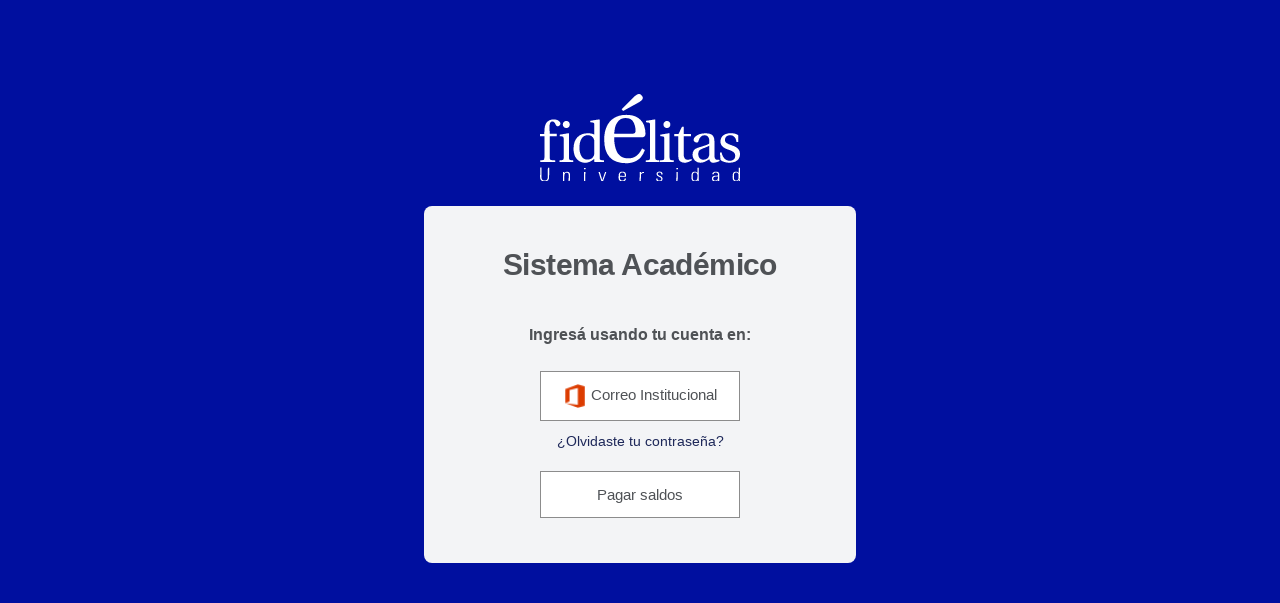

--- FILE ---
content_type: text/html; charset=utf-8
request_url: https://sam.ufidelitas.ac.cr/
body_size: 3818
content:

<!DOCTYPE html>
<html lang="en">
<head>
    <meta charset="utf-8">
    <meta name="viewport" content="width=device-width, initial-scale=1, maximum-scale=1">
    <meta name="description" content="Bootstrap Admin Template">
    <meta name="keywords" content="app, responsive, jquery, bootstrap, dashboard, admin">
    <title>Sistema Académico</title>

    <!-- Seguridad -->
    <script src="/app/components/academic/ConsoleBlock.js"></script>

    <!-- Animate.CSS-->
    <link rel="stylesheet" href="/lib/animate.css/animate.css">
    <!-- Bootstrap-->
    <link rel="stylesheet" href="/lib/bootstrap/dist/css/bootstrap.min.css">
    <!-- Ionicons-->
    <link rel="stylesheet" href="/lib/ionicons/css/ionicons.css">
    <!-- Material Colors-->
    <link rel="stylesheet" href="/lib/material-colors/dist/colors.css">


    <!-- Application styles-->
    <link rel="stylesheet" href="/css/fidelitas.css" />
</head>
<body>
    <div class="layout-container">
        <div class="page-container bg-login background-login">
            <div class="container-full">
   <div class="container container-xs" style="margin-top:70px !important">
      <img src="" class="mv-lg block-center img-responsive logo-login" style="width:200px">
      <form id="user-login" method="post" name="loginForm" novalidate="" class="card b0 form-validate user-login">
          <div class="card-offset pb0">
              <div class="card-offset-item text-right hidden">
                  <div class="btn btn-success btn-circle btn-lg"><em class="ion-checkmark-round"></em></div>
              </div>
          </div>
          <div class="card-heading">
              <div class="card-title text-center">
                  <h1>Sistema Académico</h1>
              </div>
          </div>
          
                  <div class="btn-login">
                      <center><label style="font-size: 16px;">Ingresá usando tu cuenta en:</label></center><br>
                      <center>
                          <button type="submit" formaction="/UsersAccount/LoginWithAzureAD">
                              <span><img src="/images/o365.png" width="24" height="24"></span>
                              Correo Institucional
                          </button>
                      </center>
                      <center><a class="text-blue-color" href="https://passwordreset.microsoftonline.com/">¿Olvidaste tu contraseña?</a></center>
                          <br/>
                           <center>
                               <button type="submit" formaction="/Student/StudentStatement">
                                   Pagar saldos
                               </button>
                           </center>
                  </div>
          <!--<div class="col-yellow"></div>-->
          <div class="col-blue"></div>
      <input name="__RequestVerificationToken" type="hidden" value="CfDJ8CDoFY1WKBJMvj0UHnlnKoSuY7xt_ABtsg0K3qPoMwDaxUYF12tguJ7weSdfXKWVQd50ZcV3B03o-GQFA3pMlMhp1leASHxnbn6EubxTODqbDhHmnJTHYIx8w93uwtDN2IdaWPM7B2hThq2ssbDptvk" /></form>
       </div>
    </div>

        </div>
    </div>


    <!-- Modernizr-->
    <script src="/lib/modernizr/modernizr.custom.js"></script>
    <!-- jQuery-->
    <script src="/lib/jquery/dist/jquery.js"></script>
    <!-- Bootstrap-->
    <script src="/lib/bootstrap/dist/js/bootstrap.js"></script>
    <!-- jQuery Browser-->
    <script src="/lib/jquery.browser/dist/jquery.browser.js"></script>
    <!-- Material Colors-->
    <script src="/lib/material-colors/dist/colors.js"></script>
    <!-- jQuery Form Validation-->
    <script src="/lib/jquery-validation/dist/jquery.validate.js"></script>
    <script src="/lib/jquery-validation/dist/additional-methods.js"></script>
    <script src='https://www.google.com/recaptcha/api.js'></script>



    <!-- App script-->
    <script src="/js/app.js?v=lEHlkAirYrVoKIYc7o1yntc-myrGZ9zaQduPmrgMKPU"></script>



</body>
</html>

--- FILE ---
content_type: text/css
request_url: https://sam.ufidelitas.ac.cr/lib/material-colors/dist/colors.css
body_size: 58777
content:
.color-red-50 { color: #ffebee; }
.bg-red-50 { background-color: #ffebee; }
.border-red-50 { border-color: #ffebee; }
.fill-red-50 { fill: #ffebee; }
.stroke-red-50 { stroke: #ffebee; }
.color-red-100 { color: #ffcdd2; }
.bg-red-100 { background-color: #ffcdd2; }
.border-red-100 { border-color: #ffcdd2; }
.fill-red-100 { fill: #ffcdd2; }
.stroke-red-100 { stroke: #ffcdd2; }
.color-red-200 { color: #ef9a9a; }
.bg-red-200 { background-color: #ef9a9a; }
.border-red-200 { border-color: #ef9a9a; }
.fill-red-200 { fill: #ef9a9a; }
.stroke-red-200 { stroke: #ef9a9a; }
.color-red-300 { color: #e57373; }
.bg-red-300 { background-color: #e57373; }
.border-red-300 { border-color: #e57373; }
.fill-red-300 { fill: #e57373; }
.stroke-red-300 { stroke: #e57373; }
.color-red-400 { color: #ef5350; }
.bg-red-400 { background-color: #ef5350; }
.border-red-400 { border-color: #ef5350; }
.fill-red-400 { fill: #ef5350; }
.stroke-red-400 { stroke: #ef5350; }
.color-red-500 { color: #f44336; }
.bg-red-500 { background-color: #f44336; }
.border-red-500 { border-color: #f44336; }
.fill-red-500 { fill: #f44336; }
.stroke-red-500 { stroke: #f44336; }
.color-red-600 { color: #e53935; }
.bg-red-600 { background-color: #e53935; }
.border-red-600 { border-color: #e53935; }
.fill-red-600 { fill: #e53935; }
.stroke-red-600 { stroke: #e53935; }
.color-red-700 { color: #d32f2f; }
.bg-red-700 { background-color: #d32f2f; }
.border-red-700 { border-color: #d32f2f; }
.fill-red-700 { fill: #d32f2f; }
.stroke-red-700 { stroke: #d32f2f; }
.color-red-800 { color: #c62828; }
.bg-red-800 { background-color: #c62828; }
.border-red-800 { border-color: #c62828; }
.fill-red-800 { fill: #c62828; }
.stroke-red-800 { stroke: #c62828; }
.color-red-900 { color: #b71c1c; }
.bg-red-900 { background-color: #b71c1c; }
.border-red-900 { border-color: #b71c1c; }
.fill-red-900 { fill: #b71c1c; }
.stroke-red-900 { stroke: #b71c1c; }
.color-red-a100 { color: #ff8a80; }
.bg-red-a100 { background-color: #ff8a80; }
.border-red-a100 { border-color: #ff8a80; }
.fill-red-a100 { fill: #ff8a80; }
.stroke-red-a100 { stroke: #ff8a80; }
.color-red-a200 { color: #ff5252; }
.bg-red-a200 { background-color: #ff5252; }
.border-red-a200 { border-color: #ff5252; }
.fill-red-a200 { fill: #ff5252; }
.stroke-red-a200 { stroke: #ff5252; }
.color-red-a400 { color: #ff1744; }
.bg-red-a400 { background-color: #ff1744; }
.border-red-a400 { border-color: #ff1744; }
.fill-red-a400 { fill: #ff1744; }
.stroke-red-a400 { stroke: #ff1744; }
.color-red-a700 { color: #d50000; }
.bg-red-a700 { background-color: #d50000; }
.border-red-a700 { border-color: #d50000; }
.fill-red-a700 { fill: #d50000; }
.stroke-red-a700 { stroke: #d50000; }


.color-pink-50 { color: #fce4ec; }
.bg-pink-50 { background-color: #fce4ec; }
.border-pink-50 { border-color: #fce4ec; }
.fill-pink-50 { fill: #fce4ec; }
.stroke-pink-50 { stroke: #fce4ec; }
.color-pink-100 { color: #f8bbd0; }
.bg-pink-100 { background-color: #f8bbd0; }
.border-pink-100 { border-color: #f8bbd0; }
.fill-pink-100 { fill: #f8bbd0; }
.stroke-pink-100 { stroke: #f8bbd0; }
.color-pink-200 { color: #f48fb1; }
.bg-pink-200 { background-color: #f48fb1; }
.border-pink-200 { border-color: #f48fb1; }
.fill-pink-200 { fill: #f48fb1; }
.stroke-pink-200 { stroke: #f48fb1; }
.color-pink-300 { color: #f06292; }
.bg-pink-300 { background-color: #f06292; }
.border-pink-300 { border-color: #f06292; }
.fill-pink-300 { fill: #f06292; }
.stroke-pink-300 { stroke: #f06292; }
.color-pink-400 { color: #ec407a; }
.bg-pink-400 { background-color: #ec407a; }
.border-pink-400 { border-color: #ec407a; }
.fill-pink-400 { fill: #ec407a; }
.stroke-pink-400 { stroke: #ec407a; }
.color-pink-500 { color: #e91e63; }
.bg-pink-500 { background-color: #e91e63; }
.border-pink-500 { border-color: #e91e63; }
.fill-pink-500 { fill: #e91e63; }
.stroke-pink-500 { stroke: #e91e63; }
.color-pink-600 { color: #d81b60; }
.bg-pink-600 { background-color: #d81b60; }
.border-pink-600 { border-color: #d81b60; }
.fill-pink-600 { fill: #d81b60; }
.stroke-pink-600 { stroke: #d81b60; }
.color-pink-700 { color: #c2185b; }
.bg-pink-700 { background-color: #c2185b; }
.border-pink-700 { border-color: #c2185b; }
.fill-pink-700 { fill: #c2185b; }
.stroke-pink-700 { stroke: #c2185b; }
.color-pink-800 { color: #ad1457; }
.bg-pink-800 { background-color: #ad1457; }
.border-pink-800 { border-color: #ad1457; }
.fill-pink-800 { fill: #ad1457; }
.stroke-pink-800 { stroke: #ad1457; }
.color-pink-900 { color: #880e4f; }
.bg-pink-900 { background-color: #880e4f; }
.border-pink-900 { border-color: #880e4f; }
.fill-pink-900 { fill: #880e4f; }
.stroke-pink-900 { stroke: #880e4f; }
.color-pink-a100 { color: #ff80ab; }
.bg-pink-a100 { background-color: #ff80ab; }
.border-pink-a100 { border-color: #ff80ab; }
.fill-pink-a100 { fill: #ff80ab; }
.stroke-pink-a100 { stroke: #ff80ab; }
.color-pink-a200 { color: #ff4081; }
.bg-pink-a200 { background-color: #ff4081; }
.border-pink-a200 { border-color: #ff4081; }
.fill-pink-a200 { fill: #ff4081; }
.stroke-pink-a200 { stroke: #ff4081; }
.color-pink-a400 { color: #f50057; }
.bg-pink-a400 { background-color: #f50057; }
.border-pink-a400 { border-color: #f50057; }
.fill-pink-a400 { fill: #f50057; }
.stroke-pink-a400 { stroke: #f50057; }
.color-pink-a700 { color: #c51162; }
.bg-pink-a700 { background-color: #c51162; }
.border-pink-a700 { border-color: #c51162; }
.fill-pink-a700 { fill: #c51162; }
.stroke-pink-a700 { stroke: #c51162; }


.color-purple-50 { color: #f3e5f5; }
.bg-purple-50 { background-color: #f3e5f5; }
.border-purple-50 { border-color: #f3e5f5; }
.fill-purple-50 { fill: #f3e5f5; }
.stroke-purple-50 { stroke: #f3e5f5; }
.color-purple-100 { color: #e1bee7; }
.bg-purple-100 { background-color: #e1bee7; }
.border-purple-100 { border-color: #e1bee7; }
.fill-purple-100 { fill: #e1bee7; }
.stroke-purple-100 { stroke: #e1bee7; }
.color-purple-200 { color: #ce93d8; }
.bg-purple-200 { background-color: #ce93d8; }
.border-purple-200 { border-color: #ce93d8; }
.fill-purple-200 { fill: #ce93d8; }
.stroke-purple-200 { stroke: #ce93d8; }
.color-purple-300 { color: #ba68c8; }
.bg-purple-300 { background-color: #ba68c8; }
.border-purple-300 { border-color: #ba68c8; }
.fill-purple-300 { fill: #ba68c8; }
.stroke-purple-300 { stroke: #ba68c8; }
.color-purple-400 { color: #ab47bc; }
.bg-purple-400 { background-color: #ab47bc; }
.border-purple-400 { border-color: #ab47bc; }
.fill-purple-400 { fill: #ab47bc; }
.stroke-purple-400 { stroke: #ab47bc; }
.color-purple-500 { color: #9c27b0; }
.bg-purple-500 { background-color: #9c27b0; }
.border-purple-500 { border-color: #9c27b0; }
.fill-purple-500 { fill: #9c27b0; }
.stroke-purple-500 { stroke: #9c27b0; }
.color-purple-600 { color: #8e24aa; }
.bg-purple-600 { background-color: #8e24aa; }
.border-purple-600 { border-color: #8e24aa; }
.fill-purple-600 { fill: #8e24aa; }
.stroke-purple-600 { stroke: #8e24aa; }
.color-purple-700 { color: #7b1fa2; }
.bg-purple-700 { background-color: #7b1fa2; }
.border-purple-700 { border-color: #7b1fa2; }
.fill-purple-700 { fill: #7b1fa2; }
.stroke-purple-700 { stroke: #7b1fa2; }
.color-purple-800 { color: #6a1b9a; }
.bg-purple-800 { background-color: #6a1b9a; }
.border-purple-800 { border-color: #6a1b9a; }
.fill-purple-800 { fill: #6a1b9a; }
.stroke-purple-800 { stroke: #6a1b9a; }
.color-purple-900 { color: #4a148c; }
.bg-purple-900 { background-color: #4a148c; }
.border-purple-900 { border-color: #4a148c; }
.fill-purple-900 { fill: #4a148c; }
.stroke-purple-900 { stroke: #4a148c; }
.color-purple-a100 { color: #ea80fc; }
.bg-purple-a100 { background-color: #ea80fc; }
.border-purple-a100 { border-color: #ea80fc; }
.fill-purple-a100 { fill: #ea80fc; }
.stroke-purple-a100 { stroke: #ea80fc; }
.color-purple-a200 { color: #e040fb; }
.bg-purple-a200 { background-color: #e040fb; }
.border-purple-a200 { border-color: #e040fb; }
.fill-purple-a200 { fill: #e040fb; }
.stroke-purple-a200 { stroke: #e040fb; }
.color-purple-a400 { color: #d500f9; }
.bg-purple-a400 { background-color: #d500f9; }
.border-purple-a400 { border-color: #d500f9; }
.fill-purple-a400 { fill: #d500f9; }
.stroke-purple-a400 { stroke: #d500f9; }
.color-purple-a700 { color: #aa00ff; }
.bg-purple-a700 { background-color: #aa00ff; }
.border-purple-a700 { border-color: #aa00ff; }
.fill-purple-a700 { fill: #aa00ff; }
.stroke-purple-a700 { stroke: #aa00ff; }


.color-deep-purple-50 { color: #ede7f6; }
.bg-deep-purple-50 { background-color: #ede7f6; }
.border-deep-purple-50 { border-color: #ede7f6; }
.fill-deep-purple-50 { fill: #ede7f6; }
.stroke-deep-purple-50 { stroke: #ede7f6; }
.color-deep-purple-100 { color: #d1c4e9; }
.bg-deep-purple-100 { background-color: #d1c4e9; }
.border-deep-purple-100 { border-color: #d1c4e9; }
.fill-deep-purple-100 { fill: #d1c4e9; }
.stroke-deep-purple-100 { stroke: #d1c4e9; }
.color-deep-purple-200 { color: #b39ddb; }
.bg-deep-purple-200 { background-color: #b39ddb; }
.border-deep-purple-200 { border-color: #b39ddb; }
.fill-deep-purple-200 { fill: #b39ddb; }
.stroke-deep-purple-200 { stroke: #b39ddb; }
.color-deep-purple-300 { color: #9575cd; }
.bg-deep-purple-300 { background-color: #9575cd; }
.border-deep-purple-300 { border-color: #9575cd; }
.fill-deep-purple-300 { fill: #9575cd; }
.stroke-deep-purple-300 { stroke: #9575cd; }
.color-deep-purple-400 { color: #7e57c2; }
.bg-deep-purple-400 { background-color: #7e57c2; }
.border-deep-purple-400 { border-color: #7e57c2; }
.fill-deep-purple-400 { fill: #7e57c2; }
.stroke-deep-purple-400 { stroke: #7e57c2; }
.color-deep-purple-500 { color: #673ab7; }
.bg-deep-purple-500 { background-color: #673ab7; }
.border-deep-purple-500 { border-color: #673ab7; }
.fill-deep-purple-500 { fill: #673ab7; }
.stroke-deep-purple-500 { stroke: #673ab7; }
.color-deep-purple-600 { color: #5e35b1; }
.bg-deep-purple-600 { background-color: #5e35b1; }
.border-deep-purple-600 { border-color: #5e35b1; }
.fill-deep-purple-600 { fill: #5e35b1; }
.stroke-deep-purple-600 { stroke: #5e35b1; }
.color-deep-purple-700 { color: #512da8; }
.bg-deep-purple-700 { background-color: #512da8; }
.border-deep-purple-700 { border-color: #512da8; }
.fill-deep-purple-700 { fill: #512da8; }
.stroke-deep-purple-700 { stroke: #512da8; }
.color-deep-purple-800 { color: #4527a0; }
.bg-deep-purple-800 { background-color: #4527a0; }
.border-deep-purple-800 { border-color: #4527a0; }
.fill-deep-purple-800 { fill: #4527a0; }
.stroke-deep-purple-800 { stroke: #4527a0; }
.color-deep-purple-900 { color: #311b92; }
.bg-deep-purple-900 { background-color: #311b92; }
.border-deep-purple-900 { border-color: #311b92; }
.fill-deep-purple-900 { fill: #311b92; }
.stroke-deep-purple-900 { stroke: #311b92; }
.color-deep-purple-a100 { color: #b388ff; }
.bg-deep-purple-a100 { background-color: #b388ff; }
.border-deep-purple-a100 { border-color: #b388ff; }
.fill-deep-purple-a100 { fill: #b388ff; }
.stroke-deep-purple-a100 { stroke: #b388ff; }
.color-deep-purple-a200 { color: #7c4dff; }
.bg-deep-purple-a200 { background-color: #7c4dff; }
.border-deep-purple-a200 { border-color: #7c4dff; }
.fill-deep-purple-a200 { fill: #7c4dff; }
.stroke-deep-purple-a200 { stroke: #7c4dff; }
.color-deep-purple-a400 { color: #651fff; }
.bg-deep-purple-a400 { background-color: #651fff; }
.border-deep-purple-a400 { border-color: #651fff; }
.fill-deep-purple-a400 { fill: #651fff; }
.stroke-deep-purple-a400 { stroke: #651fff; }
.color-deep-purple-a700 { color: #6200ea; }
.bg-deep-purple-a700 { background-color: #6200ea; }
.border-deep-purple-a700 { border-color: #6200ea; }
.fill-deep-purple-a700 { fill: #6200ea; }
.stroke-deep-purple-a700 { stroke: #6200ea; }


.color-indigo-50 { color: #e8eaf6; }
.bg-indigo-50 { background-color: #e8eaf6; }
.border-indigo-50 { border-color: #e8eaf6; }
.fill-indigo-50 { fill: #e8eaf6; }
.stroke-indigo-50 { stroke: #e8eaf6; }
.color-indigo-100 { color: #c5cae9; }
.bg-indigo-100 { background-color: #c5cae9; }
.border-indigo-100 { border-color: #c5cae9; }
.fill-indigo-100 { fill: #c5cae9; }
.stroke-indigo-100 { stroke: #c5cae9; }
.color-indigo-200 { color: #9fa8da; }
.bg-indigo-200 { background-color: #9fa8da; }
.border-indigo-200 { border-color: #9fa8da; }
.fill-indigo-200 { fill: #9fa8da; }
.stroke-indigo-200 { stroke: #9fa8da; }
.color-indigo-300 { color: #7986cb; }
.bg-indigo-300 { background-color: #7986cb; }
.border-indigo-300 { border-color: #7986cb; }
.fill-indigo-300 { fill: #7986cb; }
.stroke-indigo-300 { stroke: #7986cb; }
.color-indigo-400 { color: #5c6bc0; }
.bg-indigo-400 { background-color: #5c6bc0; }
.border-indigo-400 { border-color: #5c6bc0; }
.fill-indigo-400 { fill: #5c6bc0; }
.stroke-indigo-400 { stroke: #5c6bc0; }
.color-indigo-500 { color: #3f51b5; }
.bg-indigo-500 { background-color: #3f51b5; }
.border-indigo-500 { border-color: #3f51b5; }
.fill-indigo-500 { fill: #3f51b5; }
.stroke-indigo-500 { stroke: #3f51b5; }
.color-indigo-600 { color: #3949ab; }
.bg-indigo-600 { background-color: #3949ab; }
.border-indigo-600 { border-color: #3949ab; }
.fill-indigo-600 { fill: #3949ab; }
.stroke-indigo-600 { stroke: #3949ab; }
.color-indigo-700 { color: #303f9f; }
.bg-indigo-700 { background-color: #303f9f; }
.border-indigo-700 { border-color: #303f9f; }
.fill-indigo-700 { fill: #303f9f; }
.stroke-indigo-700 { stroke: #303f9f; }
.color-indigo-800 { color: #283593; }
.bg-indigo-800 { background-color: #283593; }
.border-indigo-800 { border-color: #283593; }
.fill-indigo-800 { fill: #283593; }
.stroke-indigo-800 { stroke: #283593; }
.color-indigo-900 { color: #1a237e; }
.bg-indigo-900 { background-color: #1a237e; }
.border-indigo-900 { border-color: #1a237e; }
.fill-indigo-900 { fill: #1a237e; }
.stroke-indigo-900 { stroke: #1a237e; }
.color-indigo-a100 { color: #8c9eff; }
.bg-indigo-a100 { background-color: #8c9eff; }
.border-indigo-a100 { border-color: #8c9eff; }
.fill-indigo-a100 { fill: #8c9eff; }
.stroke-indigo-a100 { stroke: #8c9eff; }
.color-indigo-a200 { color: #536dfe; }
.bg-indigo-a200 { background-color: #536dfe; }
.border-indigo-a200 { border-color: #536dfe; }
.fill-indigo-a200 { fill: #536dfe; }
.stroke-indigo-a200 { stroke: #536dfe; }
.color-indigo-a400 { color: #3d5afe; }
.bg-indigo-a400 { background-color: #3d5afe; }
.border-indigo-a400 { border-color: #3d5afe; }
.fill-indigo-a400 { fill: #3d5afe; }
.stroke-indigo-a400 { stroke: #3d5afe; }
.color-indigo-a700 { color: #304ffe; }
.bg-indigo-a700 { background-color: #304ffe; }
.border-indigo-a700 { border-color: #304ffe; }
.fill-indigo-a700 { fill: #304ffe; }
.stroke-indigo-a700 { stroke: #304ffe; }


.color-blue-50 { color: #e3f2fd; }
.bg-blue-50 { background-color: #e3f2fd; }
.border-blue-50 { border-color: #e3f2fd; }
.fill-blue-50 { fill: #e3f2fd; }
.stroke-blue-50 { stroke: #e3f2fd; }
.color-blue-100 { color: #bbdefb; }
.bg-blue-100 { background-color: #bbdefb; }
.border-blue-100 { border-color: #bbdefb; }
.fill-blue-100 { fill: #bbdefb; }
.stroke-blue-100 { stroke: #bbdefb; }
.color-blue-200 { color: #90caf9; }
.bg-blue-200 { background-color: #90caf9; }
.border-blue-200 { border-color: #90caf9; }
.fill-blue-200 { fill: #90caf9; }
.stroke-blue-200 { stroke: #90caf9; }
.color-blue-300 { color: #64b5f6; }
.bg-blue-300 { background-color: #64b5f6; }
.border-blue-300 { border-color: #64b5f6; }
.fill-blue-300 { fill: #64b5f6; }
.stroke-blue-300 { stroke: #64b5f6; }
.color-blue-400 { color: #42a5f5; }
.bg-blue-400 { background-color: #42a5f5; }
.border-blue-400 { border-color: #42a5f5; }
.fill-blue-400 { fill: #42a5f5; }
.stroke-blue-400 { stroke: #42a5f5; }
.color-blue-500 { color: #2196f3; }
.bg-blue-500 { background-color: #2196f3; }
.border-blue-500 { border-color: #2196f3; }
.fill-blue-500 { fill: #2196f3; }
.stroke-blue-500 { stroke: #2196f3; }
.color-blue-600 { color: #1e88e5; }
.bg-blue-600 { background-color: #1e88e5; }
.border-blue-600 { border-color: #1e88e5; }
.fill-blue-600 { fill: #1e88e5; }
.stroke-blue-600 { stroke: #1e88e5; }
.color-blue-700 { color: #1976d2; }
.bg-blue-700 { background-color: #1976d2; }
.border-blue-700 { border-color: #1976d2; }
.fill-blue-700 { fill: #1976d2; }
.stroke-blue-700 { stroke: #1976d2; }
.color-blue-800 { color: #1565c0; }
.bg-blue-800 { background-color: #1565c0; }
.border-blue-800 { border-color: #1565c0; }
.fill-blue-800 { fill: #1565c0; }
.stroke-blue-800 { stroke: #1565c0; }
.color-blue-900 { color: #0d47a1; }
.bg-blue-900 { background-color: #0d47a1; }
.border-blue-900 { border-color: #0d47a1; }
.fill-blue-900 { fill: #0d47a1; }
.stroke-blue-900 { stroke: #0d47a1; }
.color-blue-a100 { color: #82b1ff; }
.bg-blue-a100 { background-color: #82b1ff; }
.border-blue-a100 { border-color: #82b1ff; }
.fill-blue-a100 { fill: #82b1ff; }
.stroke-blue-a100 { stroke: #82b1ff; }
.color-blue-a200 { color: #448aff; }
.bg-blue-a200 { background-color: #448aff; }
.border-blue-a200 { border-color: #448aff; }
.fill-blue-a200 { fill: #448aff; }
.stroke-blue-a200 { stroke: #448aff; }
.color-blue-a400 { color: #2979ff; }
.bg-blue-a400 { background-color: #2979ff; }
.border-blue-a400 { border-color: #2979ff; }
.fill-blue-a400 { fill: #2979ff; }
.stroke-blue-a400 { stroke: #2979ff; }
.color-blue-a700 { color: #2962ff; }
.bg-blue-a700 { background-color: #2962ff; }
.border-blue-a700 { border-color: #2962ff; }
.fill-blue-a700 { fill: #2962ff; }
.stroke-blue-a700 { stroke: #2962ff; }


.color-light-blue-50 { color: #e1f5fe; }
.bg-light-blue-50 { background-color: #e1f5fe; }
.border-light-blue-50 { border-color: #e1f5fe; }
.fill-light-blue-50 { fill: #e1f5fe; }
.stroke-light-blue-50 { stroke: #e1f5fe; }
.color-light-blue-100 { color: #b3e5fc; }
.bg-light-blue-100 { background-color: #b3e5fc; }
.border-light-blue-100 { border-color: #b3e5fc; }
.fill-light-blue-100 { fill: #b3e5fc; }
.stroke-light-blue-100 { stroke: #b3e5fc; }
.color-light-blue-200 { color: #81d4fa; }
.bg-light-blue-200 { background-color: #81d4fa; }
.border-light-blue-200 { border-color: #81d4fa; }
.fill-light-blue-200 { fill: #81d4fa; }
.stroke-light-blue-200 { stroke: #81d4fa; }
.color-light-blue-300 { color: #4fc3f7; }
.bg-light-blue-300 { background-color: #4fc3f7; }
.border-light-blue-300 { border-color: #4fc3f7; }
.fill-light-blue-300 { fill: #4fc3f7; }
.stroke-light-blue-300 { stroke: #4fc3f7; }
.color-light-blue-400 { color: #29b6f6; }
.bg-light-blue-400 { background-color: #29b6f6; }
.border-light-blue-400 { border-color: #29b6f6; }
.fill-light-blue-400 { fill: #29b6f6; }
.stroke-light-blue-400 { stroke: #29b6f6; }
.color-light-blue-500 { color: #03a9f4; }
.bg-light-blue-500 { background-color: #03a9f4; }
.border-light-blue-500 { border-color: #03a9f4; }
.fill-light-blue-500 { fill: #03a9f4; }
.stroke-light-blue-500 { stroke: #03a9f4; }
.color-light-blue-600 { color: #039be5; }
.bg-light-blue-600 { background-color: #039be5; }
.border-light-blue-600 { border-color: #039be5; }
.fill-light-blue-600 { fill: #039be5; }
.stroke-light-blue-600 { stroke: #039be5; }
.color-light-blue-700 { color: #0288d1; }
.bg-light-blue-700 { background-color: #0288d1; }
.border-light-blue-700 { border-color: #0288d1; }
.fill-light-blue-700 { fill: #0288d1; }
.stroke-light-blue-700 { stroke: #0288d1; }
.color-light-blue-800 { color: #0277bd; }
.bg-light-blue-800 { background-color: #0277bd; }
.border-light-blue-800 { border-color: #0277bd; }
.fill-light-blue-800 { fill: #0277bd; }
.stroke-light-blue-800 { stroke: #0277bd; }
.color-light-blue-900 { color: #01579b; }
.bg-light-blue-900 { background-color: #01579b; }
.border-light-blue-900 { border-color: #01579b; }
.fill-light-blue-900 { fill: #01579b; }
.stroke-light-blue-900 { stroke: #01579b; }
.color-light-blue-a100 { color: #80d8ff; }
.bg-light-blue-a100 { background-color: #80d8ff; }
.border-light-blue-a100 { border-color: #80d8ff; }
.fill-light-blue-a100 { fill: #80d8ff; }
.stroke-light-blue-a100 { stroke: #80d8ff; }
.color-light-blue-a200 { color: #40c4ff; }
.bg-light-blue-a200 { background-color: #40c4ff; }
.border-light-blue-a200 { border-color: #40c4ff; }
.fill-light-blue-a200 { fill: #40c4ff; }
.stroke-light-blue-a200 { stroke: #40c4ff; }
.color-light-blue-a400 { color: #00b0ff; }
.bg-light-blue-a400 { background-color: #00b0ff; }
.border-light-blue-a400 { border-color: #00b0ff; }
.fill-light-blue-a400 { fill: #00b0ff; }
.stroke-light-blue-a400 { stroke: #00b0ff; }
.color-light-blue-a700 { color: #0091ea; }
.bg-light-blue-a700 { background-color: #0091ea; }
.border-light-blue-a700 { border-color: #0091ea; }
.fill-light-blue-a700 { fill: #0091ea; }
.stroke-light-blue-a700 { stroke: #0091ea; }


.color-cyan-50 { color: #e0f7fa; }
.bg-cyan-50 { background-color: #e0f7fa; }
.border-cyan-50 { border-color: #e0f7fa; }
.fill-cyan-50 { fill: #e0f7fa; }
.stroke-cyan-50 { stroke: #e0f7fa; }
.color-cyan-100 { color: #b2ebf2; }
.bg-cyan-100 { background-color: #b2ebf2; }
.border-cyan-100 { border-color: #b2ebf2; }
.fill-cyan-100 { fill: #b2ebf2; }
.stroke-cyan-100 { stroke: #b2ebf2; }
.color-cyan-200 { color: #80deea; }
.bg-cyan-200 { background-color: #80deea; }
.border-cyan-200 { border-color: #80deea; }
.fill-cyan-200 { fill: #80deea; }
.stroke-cyan-200 { stroke: #80deea; }
.color-cyan-300 { color: #4dd0e1; }
.bg-cyan-300 { background-color: #4dd0e1; }
.border-cyan-300 { border-color: #4dd0e1; }
.fill-cyan-300 { fill: #4dd0e1; }
.stroke-cyan-300 { stroke: #4dd0e1; }
.color-cyan-400 { color: #26c6da; }
.bg-cyan-400 { background-color: #26c6da; }
.border-cyan-400 { border-color: #26c6da; }
.fill-cyan-400 { fill: #26c6da; }
.stroke-cyan-400 { stroke: #26c6da; }
.color-cyan-500 { color: #00bcd4; }
.bg-cyan-500 { background-color: #00bcd4; }
.border-cyan-500 { border-color: #00bcd4; }
.fill-cyan-500 { fill: #00bcd4; }
.stroke-cyan-500 { stroke: #00bcd4; }
.color-cyan-600 { color: #00acc1; }
.bg-cyan-600 { background-color: #00acc1; }
.border-cyan-600 { border-color: #00acc1; }
.fill-cyan-600 { fill: #00acc1; }
.stroke-cyan-600 { stroke: #00acc1; }
.color-cyan-700 { color: #0097a7; }
.bg-cyan-700 { background-color: #0097a7; }
.border-cyan-700 { border-color: #0097a7; }
.fill-cyan-700 { fill: #0097a7; }
.stroke-cyan-700 { stroke: #0097a7; }
.color-cyan-800 { color: #00838f; }
.bg-cyan-800 { background-color: #00838f; }
.border-cyan-800 { border-color: #00838f; }
.fill-cyan-800 { fill: #00838f; }
.stroke-cyan-800 { stroke: #00838f; }
.color-cyan-900 { color: #006064; }
.bg-cyan-900 { background-color: #006064; }
.border-cyan-900 { border-color: #006064; }
.fill-cyan-900 { fill: #006064; }
.stroke-cyan-900 { stroke: #006064; }
.color-cyan-a100 { color: #84ffff; }
.bg-cyan-a100 { background-color: #84ffff; }
.border-cyan-a100 { border-color: #84ffff; }
.fill-cyan-a100 { fill: #84ffff; }
.stroke-cyan-a100 { stroke: #84ffff; }
.color-cyan-a200 { color: #18ffff; }
.bg-cyan-a200 { background-color: #18ffff; }
.border-cyan-a200 { border-color: #18ffff; }
.fill-cyan-a200 { fill: #18ffff; }
.stroke-cyan-a200 { stroke: #18ffff; }
.color-cyan-a400 { color: #00e5ff; }
.bg-cyan-a400 { background-color: #00e5ff; }
.border-cyan-a400 { border-color: #00e5ff; }
.fill-cyan-a400 { fill: #00e5ff; }
.stroke-cyan-a400 { stroke: #00e5ff; }
.color-cyan-a700 { color: #00b8d4; }
.bg-cyan-a700 { background-color: #00b8d4; }
.border-cyan-a700 { border-color: #00b8d4; }
.fill-cyan-a700 { fill: #00b8d4; }
.stroke-cyan-a700 { stroke: #00b8d4; }


.color-teal-50 { color: #e0f2f1; }
.bg-teal-50 { background-color: #e0f2f1; }
.border-teal-50 { border-color: #e0f2f1; }
.fill-teal-50 { fill: #e0f2f1; }
.stroke-teal-50 { stroke: #e0f2f1; }
.color-teal-100 { color: #b2dfdb; }
.bg-teal-100 { background-color: #b2dfdb; }
.border-teal-100 { border-color: #b2dfdb; }
.fill-teal-100 { fill: #b2dfdb; }
.stroke-teal-100 { stroke: #b2dfdb; }
.color-teal-200 { color: #80cbc4; }
.bg-teal-200 { background-color: #80cbc4; }
.border-teal-200 { border-color: #80cbc4; }
.fill-teal-200 { fill: #80cbc4; }
.stroke-teal-200 { stroke: #80cbc4; }
.color-teal-300 { color: #4db6ac; }
.bg-teal-300 { background-color: #4db6ac; }
.border-teal-300 { border-color: #4db6ac; }
.fill-teal-300 { fill: #4db6ac; }
.stroke-teal-300 { stroke: #4db6ac; }
.color-teal-400 { color: #26a69a; }
.bg-teal-400 { background-color: #26a69a; }
.border-teal-400 { border-color: #26a69a; }
.fill-teal-400 { fill: #26a69a; }
.stroke-teal-400 { stroke: #26a69a; }
.color-teal-500 { color: #009688; }
.bg-teal-500 { background-color: #009688; }
.border-teal-500 { border-color: #009688; }
.fill-teal-500 { fill: #009688; }
.stroke-teal-500 { stroke: #009688; }
.color-teal-600 { color: #00897b; }
.bg-teal-600 { background-color: #00897b; }
.border-teal-600 { border-color: #00897b; }
.fill-teal-600 { fill: #00897b; }
.stroke-teal-600 { stroke: #00897b; }
.color-teal-700 { color: #00796b; }
.bg-teal-700 { background-color: #00796b; }
.border-teal-700 { border-color: #00796b; }
.fill-teal-700 { fill: #00796b; }
.stroke-teal-700 { stroke: #00796b; }
.color-teal-800 { color: #00695c; }
.bg-teal-800 { background-color: #00695c; }
.border-teal-800 { border-color: #00695c; }
.fill-teal-800 { fill: #00695c; }
.stroke-teal-800 { stroke: #00695c; }
.color-teal-900 { color: #004d40; }
.bg-teal-900 { background-color: #004d40; }
.border-teal-900 { border-color: #004d40; }
.fill-teal-900 { fill: #004d40; }
.stroke-teal-900 { stroke: #004d40; }
.color-teal-a100 { color: #a7ffeb; }
.bg-teal-a100 { background-color: #a7ffeb; }
.border-teal-a100 { border-color: #a7ffeb; }
.fill-teal-a100 { fill: #a7ffeb; }
.stroke-teal-a100 { stroke: #a7ffeb; }
.color-teal-a200 { color: #64ffda; }
.bg-teal-a200 { background-color: #64ffda; }
.border-teal-a200 { border-color: #64ffda; }
.fill-teal-a200 { fill: #64ffda; }
.stroke-teal-a200 { stroke: #64ffda; }
.color-teal-a400 { color: #1de9b6; }
.bg-teal-a400 { background-color: #1de9b6; }
.border-teal-a400 { border-color: #1de9b6; }
.fill-teal-a400 { fill: #1de9b6; }
.stroke-teal-a400 { stroke: #1de9b6; }
.color-teal-a700 { color: #00bfa5; }
.bg-teal-a700 { background-color: #00bfa5; }
.border-teal-a700 { border-color: #00bfa5; }
.fill-teal-a700 { fill: #00bfa5; }
.stroke-teal-a700 { stroke: #00bfa5; }


.color-green-50 { color: #e8f5e9; }
.bg-green-50 { background-color: #e8f5e9; }
.border-green-50 { border-color: #e8f5e9; }
.fill-green-50 { fill: #e8f5e9; }
.stroke-green-50 { stroke: #e8f5e9; }
.color-green-100 { color: #c8e6c9; }
.bg-green-100 { background-color: #c8e6c9; }
.border-green-100 { border-color: #c8e6c9; }
.fill-green-100 { fill: #c8e6c9; }
.stroke-green-100 { stroke: #c8e6c9; }
.color-green-200 { color: #a5d6a7; }
.bg-green-200 { background-color: #a5d6a7; }
.border-green-200 { border-color: #a5d6a7; }
.fill-green-200 { fill: #a5d6a7; }
.stroke-green-200 { stroke: #a5d6a7; }
.color-green-300 { color: #81c784; }
.bg-green-300 { background-color: #81c784; }
.border-green-300 { border-color: #81c784; }
.fill-green-300 { fill: #81c784; }
.stroke-green-300 { stroke: #81c784; }
.color-green-400 { color: #66bb6a; }
.bg-green-400 { background-color: #66bb6a; }
.border-green-400 { border-color: #66bb6a; }
.fill-green-400 { fill: #66bb6a; }
.stroke-green-400 { stroke: #66bb6a; }
.color-green-500 { color: #4caf50; }
.bg-green-500 { background-color: #4caf50; }
.border-green-500 { border-color: #4caf50; }
.fill-green-500 { fill: #4caf50; }
.stroke-green-500 { stroke: #4caf50; }
.color-green-600 { color: #43a047; }
.bg-green-600 { background-color: #43a047; }
.border-green-600 { border-color: #43a047; }
.fill-green-600 { fill: #43a047; }
.stroke-green-600 { stroke: #43a047; }
.color-green-700 { color: #388e3c; }
.bg-green-700 { background-color: #388e3c; }
.border-green-700 { border-color: #388e3c; }
.fill-green-700 { fill: #388e3c; }
.stroke-green-700 { stroke: #388e3c; }
.color-green-800 { color: #2e7d32; }
.bg-green-800 { background-color: #2e7d32; }
.border-green-800 { border-color: #2e7d32; }
.fill-green-800 { fill: #2e7d32; }
.stroke-green-800 { stroke: #2e7d32; }
.color-green-900 { color: #1b5e20; }
.bg-green-900 { background-color: #1b5e20; }
.border-green-900 { border-color: #1b5e20; }
.fill-green-900 { fill: #1b5e20; }
.stroke-green-900 { stroke: #1b5e20; }
.color-green-a100 { color: #b9f6ca; }
.bg-green-a100 { background-color: #b9f6ca; }
.border-green-a100 { border-color: #b9f6ca; }
.fill-green-a100 { fill: #b9f6ca; }
.stroke-green-a100 { stroke: #b9f6ca; }
.color-green-a200 { color: #69f0ae; }
.bg-green-a200 { background-color: #69f0ae; }
.border-green-a200 { border-color: #69f0ae; }
.fill-green-a200 { fill: #69f0ae; }
.stroke-green-a200 { stroke: #69f0ae; }
.color-green-a400 { color: #00e676; }
.bg-green-a400 { background-color: #00e676; }
.border-green-a400 { border-color: #00e676; }
.fill-green-a400 { fill: #00e676; }
.stroke-green-a400 { stroke: #00e676; }
.color-green-a700 { color: #00c853; }
.bg-green-a700 { background-color: #00c853; }
.border-green-a700 { border-color: #00c853; }
.fill-green-a700 { fill: #00c853; }
.stroke-green-a700 { stroke: #00c853; }


.color-light-green-50 { color: #f1f8e9; }
.bg-light-green-50 { background-color: #f1f8e9; }
.border-light-green-50 { border-color: #f1f8e9; }
.fill-light-green-50 { fill: #f1f8e9; }
.stroke-light-green-50 { stroke: #f1f8e9; }
.color-light-green-100 { color: #dcedc8; }
.bg-light-green-100 { background-color: #dcedc8; }
.border-light-green-100 { border-color: #dcedc8; }
.fill-light-green-100 { fill: #dcedc8; }
.stroke-light-green-100 { stroke: #dcedc8; }
.color-light-green-200 { color: #c5e1a5; }
.bg-light-green-200 { background-color: #c5e1a5; }
.border-light-green-200 { border-color: #c5e1a5; }
.fill-light-green-200 { fill: #c5e1a5; }
.stroke-light-green-200 { stroke: #c5e1a5; }
.color-light-green-300 { color: #aed581; }
.bg-light-green-300 { background-color: #aed581; }
.border-light-green-300 { border-color: #aed581; }
.fill-light-green-300 { fill: #aed581; }
.stroke-light-green-300 { stroke: #aed581; }
.color-light-green-400 { color: #9ccc65; }
.bg-light-green-400 { background-color: #9ccc65; }
.border-light-green-400 { border-color: #9ccc65; }
.fill-light-green-400 { fill: #9ccc65; }
.stroke-light-green-400 { stroke: #9ccc65; }
.color-light-green-500 { color: #8bc34a; }
.bg-light-green-500 { background-color: #8bc34a; }
.border-light-green-500 { border-color: #8bc34a; }
.fill-light-green-500 { fill: #8bc34a; }
.stroke-light-green-500 { stroke: #8bc34a; }
.color-light-green-600 { color: #7cb342; }
.bg-light-green-600 { background-color: #7cb342; }
.border-light-green-600 { border-color: #7cb342; }
.fill-light-green-600 { fill: #7cb342; }
.stroke-light-green-600 { stroke: #7cb342; }
.color-light-green-700 { color: #689f38; }
.bg-light-green-700 { background-color: #689f38; }
.border-light-green-700 { border-color: #689f38; }
.fill-light-green-700 { fill: #689f38; }
.stroke-light-green-700 { stroke: #689f38; }
.color-light-green-800 { color: #558b2f; }
.bg-light-green-800 { background-color: #558b2f; }
.border-light-green-800 { border-color: #558b2f; }
.fill-light-green-800 { fill: #558b2f; }
.stroke-light-green-800 { stroke: #558b2f; }
.color-light-green-900 { color: #33691e; }
.bg-light-green-900 { background-color: #33691e; }
.border-light-green-900 { border-color: #33691e; }
.fill-light-green-900 { fill: #33691e; }
.stroke-light-green-900 { stroke: #33691e; }
.color-light-green-a100 { color: #ccff90; }
.bg-light-green-a100 { background-color: #ccff90; }
.border-light-green-a100 { border-color: #ccff90; }
.fill-light-green-a100 { fill: #ccff90; }
.stroke-light-green-a100 { stroke: #ccff90; }
.color-light-green-a200 { color: #b2ff59; }
.bg-light-green-a200 { background-color: #b2ff59; }
.border-light-green-a200 { border-color: #b2ff59; }
.fill-light-green-a200 { fill: #b2ff59; }
.stroke-light-green-a200 { stroke: #b2ff59; }
.color-light-green-a400 { color: #76ff03; }
.bg-light-green-a400 { background-color: #76ff03; }
.border-light-green-a400 { border-color: #76ff03; }
.fill-light-green-a400 { fill: #76ff03; }
.stroke-light-green-a400 { stroke: #76ff03; }
.color-light-green-a700 { color: #64dd17; }
.bg-light-green-a700 { background-color: #64dd17; }
.border-light-green-a700 { border-color: #64dd17; }
.fill-light-green-a700 { fill: #64dd17; }
.stroke-light-green-a700 { stroke: #64dd17; }


.color-lime-50 { color: #f9fbe7; }
.bg-lime-50 { background-color: #f9fbe7; }
.border-lime-50 { border-color: #f9fbe7; }
.fill-lime-50 { fill: #f9fbe7; }
.stroke-lime-50 { stroke: #f9fbe7; }
.color-lime-100 { color: #f0f4c3; }
.bg-lime-100 { background-color: #f0f4c3; }
.border-lime-100 { border-color: #f0f4c3; }
.fill-lime-100 { fill: #f0f4c3; }
.stroke-lime-100 { stroke: #f0f4c3; }
.color-lime-200 { color: #e6ee9c; }
.bg-lime-200 { background-color: #e6ee9c; }
.border-lime-200 { border-color: #e6ee9c; }
.fill-lime-200 { fill: #e6ee9c; }
.stroke-lime-200 { stroke: #e6ee9c; }
.color-lime-300 { color: #dce775; }
.bg-lime-300 { background-color: #dce775; }
.border-lime-300 { border-color: #dce775; }
.fill-lime-300 { fill: #dce775; }
.stroke-lime-300 { stroke: #dce775; }
.color-lime-400 { color: #d4e157; }
.bg-lime-400 { background-color: #d4e157; }
.border-lime-400 { border-color: #d4e157; }
.fill-lime-400 { fill: #d4e157; }
.stroke-lime-400 { stroke: #d4e157; }
.color-lime-500 { color: #cddc39; }
.bg-lime-500 { background-color: #cddc39; }
.border-lime-500 { border-color: #cddc39; }
.fill-lime-500 { fill: #cddc39; }
.stroke-lime-500 { stroke: #cddc39; }
.color-lime-600 { color: #c0ca33; }
.bg-lime-600 { background-color: #c0ca33; }
.border-lime-600 { border-color: #c0ca33; }
.fill-lime-600 { fill: #c0ca33; }
.stroke-lime-600 { stroke: #c0ca33; }
.color-lime-700 { color: #afb42b; }
.bg-lime-700 { background-color: #afb42b; }
.border-lime-700 { border-color: #afb42b; }
.fill-lime-700 { fill: #afb42b; }
.stroke-lime-700 { stroke: #afb42b; }
.color-lime-800 { color: #9e9d24; }
.bg-lime-800 { background-color: #9e9d24; }
.border-lime-800 { border-color: #9e9d24; }
.fill-lime-800 { fill: #9e9d24; }
.stroke-lime-800 { stroke: #9e9d24; }
.color-lime-900 { color: #827717; }
.bg-lime-900 { background-color: #827717; }
.border-lime-900 { border-color: #827717; }
.fill-lime-900 { fill: #827717; }
.stroke-lime-900 { stroke: #827717; }
.color-lime-a100 { color: #f4ff81; }
.bg-lime-a100 { background-color: #f4ff81; }
.border-lime-a100 { border-color: #f4ff81; }
.fill-lime-a100 { fill: #f4ff81; }
.stroke-lime-a100 { stroke: #f4ff81; }
.color-lime-a200 { color: #eeff41; }
.bg-lime-a200 { background-color: #eeff41; }
.border-lime-a200 { border-color: #eeff41; }
.fill-lime-a200 { fill: #eeff41; }
.stroke-lime-a200 { stroke: #eeff41; }
.color-lime-a400 { color: #c6ff00; }
.bg-lime-a400 { background-color: #c6ff00; }
.border-lime-a400 { border-color: #c6ff00; }
.fill-lime-a400 { fill: #c6ff00; }
.stroke-lime-a400 { stroke: #c6ff00; }
.color-lime-a700 { color: #aeea00; }
.bg-lime-a700 { background-color: #aeea00; }
.border-lime-a700 { border-color: #aeea00; }
.fill-lime-a700 { fill: #aeea00; }
.stroke-lime-a700 { stroke: #aeea00; }


.color-yellow-50 { color: #fffde7; }
.bg-yellow-50 { background-color: #fffde7; }
.border-yellow-50 { border-color: #fffde7; }
.fill-yellow-50 { fill: #fffde7; }
.stroke-yellow-50 { stroke: #fffde7; }
.color-yellow-100 { color: #fff9c4; }
.bg-yellow-100 { background-color: #fff9c4; }
.border-yellow-100 { border-color: #fff9c4; }
.fill-yellow-100 { fill: #fff9c4; }
.stroke-yellow-100 { stroke: #fff9c4; }
.color-yellow-200 { color: #fff59d; }
.bg-yellow-200 { background-color: #fff59d; }
.border-yellow-200 { border-color: #fff59d; }
.fill-yellow-200 { fill: #fff59d; }
.stroke-yellow-200 { stroke: #fff59d; }
.color-yellow-300 { color: #fff176; }
.bg-yellow-300 { background-color: #fff176; }
.border-yellow-300 { border-color: #fff176; }
.fill-yellow-300 { fill: #fff176; }
.stroke-yellow-300 { stroke: #fff176; }
.color-yellow-400 { color: #ffee58; }
.bg-yellow-400 { background-color: #ffee58; }
.border-yellow-400 { border-color: #ffee58; }
.fill-yellow-400 { fill: #ffee58; }
.stroke-yellow-400 { stroke: #ffee58; }
.color-yellow-500 { color: #ffeb3b; }
.bg-yellow-500 { background-color: #ffeb3b; }
.border-yellow-500 { border-color: #ffeb3b; }
.fill-yellow-500 { fill: #ffeb3b; }
.stroke-yellow-500 { stroke: #ffeb3b; }
.color-yellow-600 { color: #fdd835; }
.bg-yellow-600 { background-color: #fdd835; }
.border-yellow-600 { border-color: #fdd835; }
.fill-yellow-600 { fill: #fdd835; }
.stroke-yellow-600 { stroke: #fdd835; }
.color-yellow-700 { color: #fbc02d; }
.bg-yellow-700 { background-color: #fbc02d; }
.border-yellow-700 { border-color: #fbc02d; }
.fill-yellow-700 { fill: #fbc02d; }
.stroke-yellow-700 { stroke: #fbc02d; }
.color-yellow-800 { color: #f9a825; }
.bg-yellow-800 { background-color: #f9a825; }
.border-yellow-800 { border-color: #f9a825; }
.fill-yellow-800 { fill: #f9a825; }
.stroke-yellow-800 { stroke: #f9a825; }
.color-yellow-900 { color: #f57f17; }
.bg-yellow-900 { background-color: #f57f17; }
.border-yellow-900 { border-color: #f57f17; }
.fill-yellow-900 { fill: #f57f17; }
.stroke-yellow-900 { stroke: #f57f17; }
.color-yellow-a100 { color: #ffff8d; }
.bg-yellow-a100 { background-color: #ffff8d; }
.border-yellow-a100 { border-color: #ffff8d; }
.fill-yellow-a100 { fill: #ffff8d; }
.stroke-yellow-a100 { stroke: #ffff8d; }
.color-yellow-a200 { color: #ffff00; }
.bg-yellow-a200 { background-color: #ffff00; }
.border-yellow-a200 { border-color: #ffff00; }
.fill-yellow-a200 { fill: #ffff00; }
.stroke-yellow-a200 { stroke: #ffff00; }
.color-yellow-a400 { color: #ffea00; }
.bg-yellow-a400 { background-color: #ffea00; }
.border-yellow-a400 { border-color: #ffea00; }
.fill-yellow-a400 { fill: #ffea00; }
.stroke-yellow-a400 { stroke: #ffea00; }
.color-yellow-a700 { color: #ffd600; }
.bg-yellow-a700 { background-color: #ffd600; }
.border-yellow-a700 { border-color: #ffd600; }
.fill-yellow-a700 { fill: #ffd600; }
.stroke-yellow-a700 { stroke: #ffd600; }


.color-amber-50 { color: #fff8e1; }
.bg-amber-50 { background-color: #fff8e1; }
.border-amber-50 { border-color: #fff8e1; }
.fill-amber-50 { fill: #fff8e1; }
.stroke-amber-50 { stroke: #fff8e1; }
.color-amber-100 { color: #ffecb3; }
.bg-amber-100 { background-color: #ffecb3; }
.border-amber-100 { border-color: #ffecb3; }
.fill-amber-100 { fill: #ffecb3; }
.stroke-amber-100 { stroke: #ffecb3; }
.color-amber-200 { color: #ffe082; }
.bg-amber-200 { background-color: #ffe082; }
.border-amber-200 { border-color: #ffe082; }
.fill-amber-200 { fill: #ffe082; }
.stroke-amber-200 { stroke: #ffe082; }
.color-amber-300 { color: #ffd54f; }
.bg-amber-300 { background-color: #ffd54f; }
.border-amber-300 { border-color: #ffd54f; }
.fill-amber-300 { fill: #ffd54f; }
.stroke-amber-300 { stroke: #ffd54f; }
.color-amber-400 { color: #ffca28; }
.bg-amber-400 { background-color: #ffca28; }
.border-amber-400 { border-color: #ffca28; }
.fill-amber-400 { fill: #ffca28; }
.stroke-amber-400 { stroke: #ffca28; }
.color-amber-500 { color: #ffc107; }
.bg-amber-500 { background-color: #ffc107; }
.border-amber-500 { border-color: #ffc107; }
.fill-amber-500 { fill: #ffc107; }
.stroke-amber-500 { stroke: #ffc107; }
.color-amber-600 { color: #ffb300; }
.bg-amber-600 { background-color: #ffb300; }
.border-amber-600 { border-color: #ffb300; }
.fill-amber-600 { fill: #ffb300; }
.stroke-amber-600 { stroke: #ffb300; }
.color-amber-700 { color: #ffa000; }
.bg-amber-700 { background-color: #ffa000; }
.border-amber-700 { border-color: #ffa000; }
.fill-amber-700 { fill: #ffa000; }
.stroke-amber-700 { stroke: #ffa000; }
.color-amber-800 { color: #ff8f00; }
.bg-amber-800 { background-color: #ff8f00; }
.border-amber-800 { border-color: #ff8f00; }
.fill-amber-800 { fill: #ff8f00; }
.stroke-amber-800 { stroke: #ff8f00; }
.color-amber-900 { color: #ff6f00; }
.bg-amber-900 { background-color: #ff6f00; }
.border-amber-900 { border-color: #ff6f00; }
.fill-amber-900 { fill: #ff6f00; }
.stroke-amber-900 { stroke: #ff6f00; }
.color-amber-a100 { color: #ffe57f; }
.bg-amber-a100 { background-color: #ffe57f; }
.border-amber-a100 { border-color: #ffe57f; }
.fill-amber-a100 { fill: #ffe57f; }
.stroke-amber-a100 { stroke: #ffe57f; }
.color-amber-a200 { color: #ffd740; }
.bg-amber-a200 { background-color: #ffd740; }
.border-amber-a200 { border-color: #ffd740; }
.fill-amber-a200 { fill: #ffd740; }
.stroke-amber-a200 { stroke: #ffd740; }
.color-amber-a400 { color: #ffc400; }
.bg-amber-a400 { background-color: #ffc400; }
.border-amber-a400 { border-color: #ffc400; }
.fill-amber-a400 { fill: #ffc400; }
.stroke-amber-a400 { stroke: #ffc400; }
.color-amber-a700 { color: #ffab00; }
.bg-amber-a700 { background-color: #ffab00; }
.border-amber-a700 { border-color: #ffab00; }
.fill-amber-a700 { fill: #ffab00; }
.stroke-amber-a700 { stroke: #ffab00; }


.color-orange-50 { color: #fff3e0; }
.bg-orange-50 { background-color: #fff3e0; }
.border-orange-50 { border-color: #fff3e0; }
.fill-orange-50 { fill: #fff3e0; }
.stroke-orange-50 { stroke: #fff3e0; }
.color-orange-100 { color: #ffe0b2; }
.bg-orange-100 { background-color: #ffe0b2; }
.border-orange-100 { border-color: #ffe0b2; }
.fill-orange-100 { fill: #ffe0b2; }
.stroke-orange-100 { stroke: #ffe0b2; }
.color-orange-200 { color: #ffcc80; }
.bg-orange-200 { background-color: #ffcc80; }
.border-orange-200 { border-color: #ffcc80; }
.fill-orange-200 { fill: #ffcc80; }
.stroke-orange-200 { stroke: #ffcc80; }
.color-orange-300 { color: #ffb74d; }
.bg-orange-300 { background-color: #ffb74d; }
.border-orange-300 { border-color: #ffb74d; }
.fill-orange-300 { fill: #ffb74d; }
.stroke-orange-300 { stroke: #ffb74d; }
.color-orange-400 { color: #ffa726; }
.bg-orange-400 { background-color: #ffa726; }
.border-orange-400 { border-color: #ffa726; }
.fill-orange-400 { fill: #ffa726; }
.stroke-orange-400 { stroke: #ffa726; }
.color-orange-500 { color: #ff9800; }
.bg-orange-500 { background-color: #ff9800; }
.border-orange-500 { border-color: #ff9800; }
.fill-orange-500 { fill: #ff9800; }
.stroke-orange-500 { stroke: #ff9800; }
.color-orange-600 { color: #fb8c00; }
.bg-orange-600 { background-color: #fb8c00; }
.border-orange-600 { border-color: #fb8c00; }
.fill-orange-600 { fill: #fb8c00; }
.stroke-orange-600 { stroke: #fb8c00; }
.color-orange-700 { color: #f57c00; }
.bg-orange-700 { background-color: #f57c00; }
.border-orange-700 { border-color: #f57c00; }
.fill-orange-700 { fill: #f57c00; }
.stroke-orange-700 { stroke: #f57c00; }
.color-orange-800 { color: #ef6c00; }
.bg-orange-800 { background-color: #ef6c00; }
.border-orange-800 { border-color: #ef6c00; }
.fill-orange-800 { fill: #ef6c00; }
.stroke-orange-800 { stroke: #ef6c00; }
.color-orange-900 { color: #e65100; }
.bg-orange-900 { background-color: #e65100; }
.border-orange-900 { border-color: #e65100; }
.fill-orange-900 { fill: #e65100; }
.stroke-orange-900 { stroke: #e65100; }
.color-orange-a100 { color: #ffd180; }
.bg-orange-a100 { background-color: #ffd180; }
.border-orange-a100 { border-color: #ffd180; }
.fill-orange-a100 { fill: #ffd180; }
.stroke-orange-a100 { stroke: #ffd180; }
.color-orange-a200 { color: #ffab40; }
.bg-orange-a200 { background-color: #ffab40; }
.border-orange-a200 { border-color: #ffab40; }
.fill-orange-a200 { fill: #ffab40; }
.stroke-orange-a200 { stroke: #ffab40; }
.color-orange-a400 { color: #ff9100; }
.bg-orange-a400 { background-color: #ff9100; }
.border-orange-a400 { border-color: #ff9100; }
.fill-orange-a400 { fill: #ff9100; }
.stroke-orange-a400 { stroke: #ff9100; }
.color-orange-a700 { color: #ff6d00; }
.bg-orange-a700 { background-color: #ff6d00; }
.border-orange-a700 { border-color: #ff6d00; }
.fill-orange-a700 { fill: #ff6d00; }
.stroke-orange-a700 { stroke: #ff6d00; }


.color-deep-orange-50 { color: #fbe9e7; }
.bg-deep-orange-50 { background-color: #fbe9e7; }
.border-deep-orange-50 { border-color: #fbe9e7; }
.fill-deep-orange-50 { fill: #fbe9e7; }
.stroke-deep-orange-50 { stroke: #fbe9e7; }
.color-deep-orange-100 { color: #ffccbc; }
.bg-deep-orange-100 { background-color: #ffccbc; }
.border-deep-orange-100 { border-color: #ffccbc; }
.fill-deep-orange-100 { fill: #ffccbc; }
.stroke-deep-orange-100 { stroke: #ffccbc; }
.color-deep-orange-200 { color: #ffab91; }
.bg-deep-orange-200 { background-color: #ffab91; }
.border-deep-orange-200 { border-color: #ffab91; }
.fill-deep-orange-200 { fill: #ffab91; }
.stroke-deep-orange-200 { stroke: #ffab91; }
.color-deep-orange-300 { color: #ff8a65; }
.bg-deep-orange-300 { background-color: #ff8a65; }
.border-deep-orange-300 { border-color: #ff8a65; }
.fill-deep-orange-300 { fill: #ff8a65; }
.stroke-deep-orange-300 { stroke: #ff8a65; }
.color-deep-orange-400 { color: #ff7043; }
.bg-deep-orange-400 { background-color: #ff7043; }
.border-deep-orange-400 { border-color: #ff7043; }
.fill-deep-orange-400 { fill: #ff7043; }
.stroke-deep-orange-400 { stroke: #ff7043; }
.color-deep-orange-500 { color: #ff5722; }
.bg-deep-orange-500 { background-color: #ff5722; }
.border-deep-orange-500 { border-color: #ff5722; }
.fill-deep-orange-500 { fill: #ff5722; }
.stroke-deep-orange-500 { stroke: #ff5722; }
.color-deep-orange-600 { color: #f4511e; }
.bg-deep-orange-600 { background-color: #f4511e; }
.border-deep-orange-600 { border-color: #f4511e; }
.fill-deep-orange-600 { fill: #f4511e; }
.stroke-deep-orange-600 { stroke: #f4511e; }
.color-deep-orange-700 { color: #e64a19; }
.bg-deep-orange-700 { background-color: #e64a19; }
.border-deep-orange-700 { border-color: #e64a19; }
.fill-deep-orange-700 { fill: #e64a19; }
.stroke-deep-orange-700 { stroke: #e64a19; }
.color-deep-orange-800 { color: #d84315; }
.bg-deep-orange-800 { background-color: #d84315; }
.border-deep-orange-800 { border-color: #d84315; }
.fill-deep-orange-800 { fill: #d84315; }
.stroke-deep-orange-800 { stroke: #d84315; }
.color-deep-orange-900 { color: #bf360c; }
.bg-deep-orange-900 { background-color: #bf360c; }
.border-deep-orange-900 { border-color: #bf360c; }
.fill-deep-orange-900 { fill: #bf360c; }
.stroke-deep-orange-900 { stroke: #bf360c; }
.color-deep-orange-a100 { color: #ff9e80; }
.bg-deep-orange-a100 { background-color: #ff9e80; }
.border-deep-orange-a100 { border-color: #ff9e80; }
.fill-deep-orange-a100 { fill: #ff9e80; }
.stroke-deep-orange-a100 { stroke: #ff9e80; }
.color-deep-orange-a200 { color: #ff6e40; }
.bg-deep-orange-a200 { background-color: #ff6e40; }
.border-deep-orange-a200 { border-color: #ff6e40; }
.fill-deep-orange-a200 { fill: #ff6e40; }
.stroke-deep-orange-a200 { stroke: #ff6e40; }
.color-deep-orange-a400 { color: #ff3d00; }
.bg-deep-orange-a400 { background-color: #ff3d00; }
.border-deep-orange-a400 { border-color: #ff3d00; }
.fill-deep-orange-a400 { fill: #ff3d00; }
.stroke-deep-orange-a400 { stroke: #ff3d00; }
.color-deep-orange-a700 { color: #dd2c00; }
.bg-deep-orange-a700 { background-color: #dd2c00; }
.border-deep-orange-a700 { border-color: #dd2c00; }
.fill-deep-orange-a700 { fill: #dd2c00; }
.stroke-deep-orange-a700 { stroke: #dd2c00; }


.color-brown-50 { color: #efebe9; }
.bg-brown-50 { background-color: #efebe9; }
.border-brown-50 { border-color: #efebe9; }
.fill-brown-50 { fill: #efebe9; }
.stroke-brown-50 { stroke: #efebe9; }
.color-brown-100 { color: #d7ccc8; }
.bg-brown-100 { background-color: #d7ccc8; }
.border-brown-100 { border-color: #d7ccc8; }
.fill-brown-100 { fill: #d7ccc8; }
.stroke-brown-100 { stroke: #d7ccc8; }
.color-brown-200 { color: #bcaaa4; }
.bg-brown-200 { background-color: #bcaaa4; }
.border-brown-200 { border-color: #bcaaa4; }
.fill-brown-200 { fill: #bcaaa4; }
.stroke-brown-200 { stroke: #bcaaa4; }
.color-brown-300 { color: #a1887f; }
.bg-brown-300 { background-color: #a1887f; }
.border-brown-300 { border-color: #a1887f; }
.fill-brown-300 { fill: #a1887f; }
.stroke-brown-300 { stroke: #a1887f; }
.color-brown-400 { color: #8d6e63; }
.bg-brown-400 { background-color: #8d6e63; }
.border-brown-400 { border-color: #8d6e63; }
.fill-brown-400 { fill: #8d6e63; }
.stroke-brown-400 { stroke: #8d6e63; }
.color-brown-500 { color: #795548; }
.bg-brown-500 { background-color: #795548; }
.border-brown-500 { border-color: #795548; }
.fill-brown-500 { fill: #795548; }
.stroke-brown-500 { stroke: #795548; }
.color-brown-600 { color: #6d4c41; }
.bg-brown-600 { background-color: #6d4c41; }
.border-brown-600 { border-color: #6d4c41; }
.fill-brown-600 { fill: #6d4c41; }
.stroke-brown-600 { stroke: #6d4c41; }
.color-brown-700 { color: #5d4037; }
.bg-brown-700 { background-color: #5d4037; }
.border-brown-700 { border-color: #5d4037; }
.fill-brown-700 { fill: #5d4037; }
.stroke-brown-700 { stroke: #5d4037; }
.color-brown-800 { color: #4e342e; }
.bg-brown-800 { background-color: #4e342e; }
.border-brown-800 { border-color: #4e342e; }
.fill-brown-800 { fill: #4e342e; }
.stroke-brown-800 { stroke: #4e342e; }
.color-brown-900 { color: #3e2723; }
.bg-brown-900 { background-color: #3e2723; }
.border-brown-900 { border-color: #3e2723; }
.fill-brown-900 { fill: #3e2723; }
.stroke-brown-900 { stroke: #3e2723; }


.color-grey-50 { color: #fafafa; }
.bg-grey-50 { background-color: #fafafa; }
.border-grey-50 { border-color: #fafafa; }
.fill-grey-50 { fill: #fafafa; }
.stroke-grey-50 { stroke: #fafafa; }
.color-grey-100 { color: #f5f5f5; }
.bg-grey-100 { background-color: #f5f5f5; }
.border-grey-100 { border-color: #f5f5f5; }
.fill-grey-100 { fill: #f5f5f5; }
.stroke-grey-100 { stroke: #f5f5f5; }
.color-grey-200 { color: #eeeeee; }
.bg-grey-200 { background-color: #eeeeee; }
.border-grey-200 { border-color: #eeeeee; }
.fill-grey-200 { fill: #eeeeee; }
.stroke-grey-200 { stroke: #eeeeee; }
.color-grey-300 { color: #e0e0e0; }
.bg-grey-300 { background-color: #e0e0e0; }
.border-grey-300 { border-color: #e0e0e0; }
.fill-grey-300 { fill: #e0e0e0; }
.stroke-grey-300 { stroke: #e0e0e0; }
.color-grey-400 { color: #bdbdbd; }
.bg-grey-400 { background-color: #bdbdbd; }
.border-grey-400 { border-color: #bdbdbd; }
.fill-grey-400 { fill: #bdbdbd; }
.stroke-grey-400 { stroke: #bdbdbd; }
.color-grey-500 { color: #9e9e9e; }
.bg-grey-500 { background-color: #9e9e9e; }
.border-grey-500 { border-color: #9e9e9e; }
.fill-grey-500 { fill: #9e9e9e; }
.stroke-grey-500 { stroke: #9e9e9e; }
.color-grey-600 { color: #757575; }
.bg-grey-600 { background-color: #757575; }
.border-grey-600 { border-color: #757575; }
.fill-grey-600 { fill: #757575; }
.stroke-grey-600 { stroke: #757575; }
.color-grey-700 { color: #616161; }
.bg-grey-700 { background-color: #616161; }
.border-grey-700 { border-color: #616161; }
.fill-grey-700 { fill: #616161; }
.stroke-grey-700 { stroke: #616161; }
.color-grey-800 { color: #424242; }
.bg-grey-800 { background-color: #424242; }
.border-grey-800 { border-color: #424242; }
.fill-grey-800 { fill: #424242; }
.stroke-grey-800 { stroke: #424242; }
.color-grey-900 { color: #212121; }
.bg-grey-900 { background-color: #212121; }
.border-grey-900 { border-color: #212121; }
.fill-grey-900 { fill: #212121; }
.stroke-grey-900 { stroke: #212121; }


.color-blue-grey-50 { color: #eceff1; }
.bg-blue-grey-50 { background-color: #eceff1; }
.border-blue-grey-50 { border-color: #eceff1; }
.fill-blue-grey-50 { fill: #eceff1; }
.stroke-blue-grey-50 { stroke: #eceff1; }
.color-blue-grey-100 { color: #cfd8dc; }
.bg-blue-grey-100 { background-color: #cfd8dc; }
.border-blue-grey-100 { border-color: #cfd8dc; }
.fill-blue-grey-100 { fill: #cfd8dc; }
.stroke-blue-grey-100 { stroke: #cfd8dc; }
.color-blue-grey-200 { color: #b0bec5; }
.bg-blue-grey-200 { background-color: #b0bec5; }
.border-blue-grey-200 { border-color: #b0bec5; }
.fill-blue-grey-200 { fill: #b0bec5; }
.stroke-blue-grey-200 { stroke: #b0bec5; }
.color-blue-grey-300 { color: #90a4ae; }
.bg-blue-grey-300 { background-color: #90a4ae; }
.border-blue-grey-300 { border-color: #90a4ae; }
.fill-blue-grey-300 { fill: #90a4ae; }
.stroke-blue-grey-300 { stroke: #90a4ae; }
.color-blue-grey-400 { color: #78909c; }
.bg-blue-grey-400 { background-color: #78909c; }
.border-blue-grey-400 { border-color: #78909c; }
.fill-blue-grey-400 { fill: #78909c; }
.stroke-blue-grey-400 { stroke: #78909c; }
.color-blue-grey-500 { color: #607d8b; }
.bg-blue-grey-500 { background-color: #607d8b; }
.border-blue-grey-500 { border-color: #607d8b; }
.fill-blue-grey-500 { fill: #607d8b; }
.stroke-blue-grey-500 { stroke: #607d8b; }
.color-blue-grey-600 { color: #546e7a; }
.bg-blue-grey-600 { background-color: #546e7a; }
.border-blue-grey-600 { border-color: #546e7a; }
.fill-blue-grey-600 { fill: #546e7a; }
.stroke-blue-grey-600 { stroke: #546e7a; }
.color-blue-grey-700 { color: #455a64; }
.bg-blue-grey-700 { background-color: #455a64; }
.border-blue-grey-700 { border-color: #455a64; }
.fill-blue-grey-700 { fill: #455a64; }
.stroke-blue-grey-700 { stroke: #455a64; }
.color-blue-grey-800 { color: #37474f; }
.bg-blue-grey-800 { background-color: #37474f; }
.border-blue-grey-800 { border-color: #37474f; }
.fill-blue-grey-800 { fill: #37474f; }
.stroke-blue-grey-800 { stroke: #37474f; }
.color-blue-grey-900 { color: #263238; }
.bg-blue-grey-900 { background-color: #263238; }
.border-blue-grey-900 { border-color: #263238; }
.fill-blue-grey-900 { fill: #263238; }
.stroke-blue-grey-900 { stroke: #263238; }


.color-dark-text-primary { color: rgba(0, 0, 0, 0.87); }
.bg-dark-text-primary { background-color: rgba(0, 0, 0, 0.87); }
.border-dark-text-primary { border-color: rgba(0, 0, 0, 0.87); }
.fill-dark-text-primary { fill: rgba(0, 0, 0, 0.87); }
.stroke-dark-text-primary { stroke: rgba(0, 0, 0, 0.87); }
.color-dark-text-secondary { color: rgba(0, 0, 0, 0.54); }
.bg-dark-text-secondary { background-color: rgba(0, 0, 0, 0.54); }
.border-dark-text-secondary { border-color: rgba(0, 0, 0, 0.54); }
.fill-dark-text-secondary { fill: rgba(0, 0, 0, 0.54); }
.stroke-dark-text-secondary { stroke: rgba(0, 0, 0, 0.54); }
.color-dark-text-disabled { color: rgba(0, 0, 0, 0.38); }
.bg-dark-text-disabled { background-color: rgba(0, 0, 0, 0.38); }
.border-dark-text-disabled { border-color: rgba(0, 0, 0, 0.38); }
.fill-dark-text-disabled { fill: rgba(0, 0, 0, 0.38); }
.stroke-dark-text-disabled { stroke: rgba(0, 0, 0, 0.38); }
.color-dark-text-dividers { color: rgba(0, 0, 0, 0.12); }
.bg-dark-text-dividers { background-color: rgba(0, 0, 0, 0.12); }
.border-dark-text-dividers { border-color: rgba(0, 0, 0, 0.12); }
.fill-dark-text-dividers { fill: rgba(0, 0, 0, 0.12); }
.stroke-dark-text-dividers { stroke: rgba(0, 0, 0, 0.12); }


.color-light-text-primary { color: rgba(255, 255, 255, 1); }
.bg-light-text-primary { background-color: rgba(255, 255, 255, 1); }
.border-light-text-primary { border-color: rgba(255, 255, 255, 1); }
.fill-light-text-primary { fill: rgba(255, 255, 255, 1); }
.stroke-light-text-primary { stroke: rgba(255, 255, 255, 1); }
.color-light-text-secondary { color: rgba(255, 255, 255, 0.7); }
.bg-light-text-secondary { background-color: rgba(255, 255, 255, 0.7); }
.border-light-text-secondary { border-color: rgba(255, 255, 255, 0.7); }
.fill-light-text-secondary { fill: rgba(255, 255, 255, 0.7); }
.stroke-light-text-secondary { stroke: rgba(255, 255, 255, 0.7); }
.color-light-text-disabled { color: rgba(255, 255, 255, 0.5); }
.bg-light-text-disabled { background-color: rgba(255, 255, 255, 0.5); }
.border-light-text-disabled { border-color: rgba(255, 255, 255, 0.5); }
.fill-light-text-disabled { fill: rgba(255, 255, 255, 0.5); }
.stroke-light-text-disabled { stroke: rgba(255, 255, 255, 0.5); }
.color-light-text-dividers { color: rgba(255, 255, 255, 0.12); }
.bg-light-text-dividers { background-color: rgba(255, 255, 255, 0.12); }
.border-light-text-dividers { border-color: rgba(255, 255, 255, 0.12); }
.fill-light-text-dividers { fill: rgba(255, 255, 255, 0.12); }
.stroke-light-text-dividers { stroke: rgba(255, 255, 255, 0.12); }


.color-dark-icons-active { color: rgba(0, 0, 0, 0.54); }
.bg-dark-icons-active { background-color: rgba(0, 0, 0, 0.54); }
.border-dark-icons-active { border-color: rgba(0, 0, 0, 0.54); }
.fill-dark-icons-active { fill: rgba(0, 0, 0, 0.54); }
.stroke-dark-icons-active { stroke: rgba(0, 0, 0, 0.54); }
.color-dark-icons-inactive { color: rgba(0, 0, 0, 0.38); }
.bg-dark-icons-inactive { background-color: rgba(0, 0, 0, 0.38); }
.border-dark-icons-inactive { border-color: rgba(0, 0, 0, 0.38); }
.fill-dark-icons-inactive { fill: rgba(0, 0, 0, 0.38); }
.stroke-dark-icons-inactive { stroke: rgba(0, 0, 0, 0.38); }


.color-light-icons-active { color: rgba(255, 255, 255, 1); }
.bg-light-icons-active { background-color: rgba(255, 255, 255, 1); }
.border-light-icons-active { border-color: rgba(255, 255, 255, 1); }
.fill-light-icons-active { fill: rgba(255, 255, 255, 1); }
.stroke-light-icons-active { stroke: rgba(255, 255, 255, 1); }
.color-light-icons-inactive { color: rgba(255, 255, 255, 0.5); }
.bg-light-icons-inactive { background-color: rgba(255, 255, 255, 0.5); }
.border-light-icons-inactive { border-color: rgba(255, 255, 255, 0.5); }
.fill-light-icons-inactive { fill: rgba(255, 255, 255, 0.5); }
.stroke-light-icons-inactive { stroke: rgba(255, 255, 255, 0.5); }


.color-white { color: #ffffff; }
.bg-white { background-color: #ffffff; }
.border-white { border-color: #ffffff; }
.fill-white { fill: #ffffff; }
.stroke-white { stroke: #ffffff; }


.color-black { color: #000000; }
.bg-black { background-color: #000000; }
.border-black { border-color: #000000; }
.fill-black { fill: #000000; }
.stroke-black { stroke: #000000; }





--- FILE ---
content_type: text/css
request_url: https://sam.ufidelitas.ac.cr/css/fidelitas.css
body_size: 265674
content:
/*!
 *
 * Fidelitas - Sistema de Matrícula 
 *
 * Hoja de Estilos Personalizada - Pixel Design
 *
 * Version: 1.0.3
 *
 */

/*===========================================================*/
/*                          PANELS                            */
/*===========================================================*/

.no-padding {
    padding: 0px;
}

.padding {
    padding: 20px;
}

.custome-panel .panel-info > .panel-heading {
    color: #fff;
    background-color: #1F295A;
    border-color: #151517;
}

.custome-panel .panel-warning > .panel-heading {
    color: #fff;
    background-color: #FEC432;
    border-color: #b78f29;
}

.custome-panel .panel-danger > .panel-heading {
    color: #fff;
    background-color: #F2737C;
    border-color: #b55057;
}



/*===========================================================*/
/*                          LOGIN                            */
/*===========================================================*/

.card-title h1 {
    font-weight: bold;
    font-size: 30px;
}

.bg-login {
    background-repeat: no-repeat;
    background-size: cover;
    width: 100%;
}


/*===========================================================*/
/*                          INDEX                           */
/*===========================================================*/

.img-user {
    width: 150px;
}

.logo-login {
    width: 125px;
    margin-top: 15px;
    margin-left: 15px;
    content: url("/images/logo-fidelitas.svg");
}

.txt-center {
    text-align: center;
}



.lista-detalle-carrera {
    list-style: none;
    margin-top: 10px;
    padding: 0;
}

.list-text {
    float: left;
    height: 50px;
    line-height: 50px;
    width: 80%;
    color: #606060;
    font-weight: bold;
    font-size: 16px;
}

@media screen and (min-width: 20px) and (max-width: 1360px) {
    .list-text {
        float: left;
        font-weight: bold;
        font-size: 12px;
        white-space: pre-wrap;
        word-wrap: break-word;
    }
}

.list-icon img {
    width: 45px;
}

    .list-icon img path {
        background-color: #000;
    }

.list-icon {
    float: right;
    line-height: 50px;
    height: 50px;
    width: 20%;
    text-align: center;
}


.table-detalle-carrera {
    padding: 20px;
}

.title-detalle-carrera {
    margin-top: -5px;
}

.title-no-card {
    color: #606060;
    font-weight: bold;
    margin-top: 0px;
}

.pagare {
    min-height: 70px;
}

    .pagare span {
        color: #606060;
        font-size: 25px;
        width: 30%;
        float: left;
    }

    .pagare .money {
        font-weight: bold;
        float: right;
        text-align: center;
        width: 70%;
    }

.money {
    /* margin-top: 62px;
    margin-bottom: 61px;*/
}

.weighted-average {
    margin-top: 62px;
    margin-bottom: 62px;
    color: #000f9f;
}

.id-green {
    background: #000f9f;
    -webkit-border-radius: 1.8em;
    color: #ffffff;
    display: inline-block;
    font-weight: bold;
    line-height: 2.6em;
    margin-right: 5px;
    text-align: center;
    width: 2.6em;
}

.id-yellow {
    background: #FEC432;
    -webkit-border-radius: 1.8em;
    color: #ffffff;
    display: inline-block;
    font-weight: bold;
    line-height: 2.6em;
    margin-right: 5px;
    text-align: center;
    width: 2.6em;
}

.id-red {
    background: #F2737C;
    -webkit-border-radius: 1.8em;
    color: #ffffff;
    display: inline-block;
    font-weight: bold;
    line-height: 2.6em;
    margin-right: 5px;
    text-align: center;
    width: 2.6em;
}

.id-purple {
    background: #9A509F;
    -webkit-border-radius: 1.8em;
    color: #ffffff;
    display: inline-block;
    font-weight: bold;
    line-height: 2.6em;
    margin-right: 5px;
    text-align: center;
    width: 2.6em;
}

.card-error {
    color: #fff !important;
    background: #F2737C !important;
    background-color: #F2737C !important;
}

.card-green {
    color: #fff !important;
}



    .card-green h3 {
        margin: 0;
        font-weight: bold;
        color: #000f9f;
    }


.card-red {
    color: #fff !important;
    background: #F2737C !important;
    background-color: #F2737C !important;
}

    .card-red h3 {
        margin: 0;
        font-weight: bold;
    }

.text-yellow-color {
    color: #FEC432;
}

.text-green-color {
    color: #000f9f;
}

.text-red-color {
    color: #F2737C;
}

.text-blue-color {
    color: #1F295A;
}

.card-yellow h3 {
    margin: 0;
    font-weight: bold;
}

.matricula-green-btn {
    background: #000f9f;
    /* -webkit-border-radius: 1.8em; */
    color: #ffffff;
    display: inline-block;
    font-weight: bold;
    line-height: 2.6em;
    margin-right: 5px;
    text-align: center;
    width: 100%;
    margin: 0;
}

    .matricula-green-btn:hover {
        background: #FEC432;
        color: #ffffff;
    }


.matricula-green p {
    margin: auto;
}



/*===========================================================*/
/*                         CAREER PLAN                       */
/*===========================================================*/


.dt-font-size {
    font-size: 0.8em;
}

.dt-column-font-size {
    font-size: 0.8em;
    width: 100%;
}

.dt-align-column-right {
    width: 122px;
}


.plan-title {
    background: #FEC432;
    color: white;
}

    .plan-title p {
        display: inline-block;
    }

    .plan-title .mda-form-control {
        width: 50%;
    }

.padiding {
    padding: 20px;
}

.plan-content {
    margin: 20px;
}

    .plan-content p {
        display: inline-block;
        margin-right: 20px;
    }

    .plan-content .mda-form-control {
        position: relative;
        border: 1px solid #ddd;
        border-radius: 0px;
        width: 50%;
        display: inline-block;
    }

    .plan-content .mda-form-control {
        padding-top: 0px;
    }

    .plan-content .mda-form-group {
        padding: 20px;
    }

    .plan-content .table-header-title {
        color: #b3afaf;
    }


/*===========================================================*/
/*                      ENROLLMENT                           */
/*===========================================================*/


.matricula-en-linea h5 {
    margin-top: 16px;
    margin-bottom: 0px;
}

.matricula-en-linea
.table > tbody > tr > td {
    padding: 0px 10px;
}

.matricula-en-linea
.table > thead > tr > th {
    line-height: 20px;
    height: 35px;
}

.matricula-en-linea .table {
    margin-bottom: 10px;
}

table > tbody > tr > td > span.footable-toggle {
    opacity: 1.3;
}

.validation-summary-errors ul li {
    list-style: none;
}

.btn-modal:hover {
    color: #fff !important;
}

.btn-main {
    color: #fff;
    background: #000f9f;
    border: 0;
    padding: 12px 20px;
}

    .btn-main:hover {
        color: #fff;
        text-decoration: none;
    }

    .btn-main:focus {
        color: #ddd;
        text-decoration: none;
    }

.btn-admin:hover {
    color: #fff;
    text-decoration: none;
}

.dataTables_wrapper .dataTables_paginate .paginate_button.current {
    background-color: #ccc !important;
    color: #fff !important;
}

.btn-modal:hover, .btn-modal:focus {
    color: #ccc;
    text-decoration: none;
}

.error {
    color: #f44336;
}



/*===========================================================*/
/*                      DATATABLES                           */
/*===========================================================*/

table.dataTable.dtr-inline.collapsed > tbody > tr[role="row"] > td:first-child:before, table.dataTable.dtr-inline.collapsed > tbody > tr[role="row"] > th:first-child:before {
    top: 9px !important;
    left: 4px !important;
    height: 17px !important;
    width: 17px !important;
    display: block !important;
    position: absolute !important;
    color: white !important;
    border: 0px solid white !important;
    border-radius: 1px !important;
    box-shadow: 0 0 0px #444 !important;
    box-sizing: content-box !important;
    text-align: center !important;
    text-indent: 0 !important;
    font-family: 'Courier New', Courier, monospace !important;
    line-height: 16px !important;
    content: '+';
    background-color: #15aba2 !important;
}

table.dataTable.dtr-inline.collapsed > tbody > tr.parent > td:first-child:before, table.dataTable.dtr-inline.collapsed > tbody > tr.parent > th:first-child:before {
    content: '-';
    background-color: #d33333 !important;
}

/*===========================================================*/
/*                        LOADER                             */
/*===========================================================*/

.loader {
    position: absolute;
    z-index: 999999999;
    width: 100%;
    height: 100%;
    background: #ffffffd6;
    display: none;
}

    .loader .loader-inner {
        width: 78px;
        left: 52%;
        position: relative;
        transform: translate(-50%,-50%);
        top: 45%;
    }


.line-scale > div {
    background-color: #1F2958;
    width: 5px;
    height: 50px;
    border-radius: 2px;
    margin: 2px;
    -webkit-animation-fill-mode: both;
    animation-fill-mode: both;
    display: inline-block;
}

.ball-clip-rotate-multiple > div:last-child {
    display: inline-block;
    top: -10px;
    left: -10px;
    width: 15px;
    height: 15px;
    -webkit-animation-duration: 0.5s;
    animation-duration: 0.5s;
    border-color: #448AFF transparent #448AFF transparent;
    -webkit-animation-direction: reverse;
    animation-direction: reverse;
}

.ball-clip-rotate-multiple > div {
    -webkit-animation-fill-mode: both;
    animation-fill-mode: both;
    position: absolute;
    left: -20px;
    top: -20px;
    border: 2px solid #448AFF;
    border-bottom-color: transparent;
    border-top-color: transparent;
    border-radius: 100%;
    height: 35px;
    width: 35px;
    -webkit-animation: rotate 1s 0s ease-in-out infinite;
    animation: rotate 1s 0s ease-in-out infinite;
}


/**
 * Spinners (Loader.CSS)
 */
.loader-primary .ball-pulse > div,
.loader-primary .ball-grid-pulse > div,
.loader-primary .square-spin > div,
.loader-primary .ball-pulse-rise > div,
.loader-primary .ball-rotate > div,
.loader-primary .ball-rotate > div:before,
.loader-primary .ball-rotate > div:after,
.loader-primary .cube-transition > div,
.loader-primary .ball-zig-zag > div,
.loader-primary .ball-zig-zag-deflect > div,
.loader-primary .ball-triangle-path > div,
.loader-primary .ball-scale > div,
.loader-primary .line-scale > div,
.loader-primary .line-scale-party > div,
.loader-primary .ball-scale-multiple > div,
.loader-primary .ball-pulse-sync > div,
.loader-primary .ball-beat > div,
.loader-primary .line-scale-pulse-out > div,
.loader-primary .line-scale-pulse-out-rapid > div,
.loader-primary .ball-spin-fade-loader > div,
.loader-primary .line-spin-fade-loader > div,
.loader-primary .triangle-skew-spin > div,
.loader-primary .ball-grid-beat > div,
.loader-primary .semi-circle-spin > div {
    background-color: #448AFF;
}

.loader-primary .ball-clip-rotate-multiple {
    width: 1px;
}

    .loader-primary .ball-clip-rotate-multiple > div {
        border-color: #448AFF transparent #448AFF transparent;
    }

        .loader-primary .ball-clip-rotate-multiple > div:last-child {
            border-color: transparent #448AFF transparent #448AFF;
        }

.loader-primary .ball-clip-rotate > div {
    border-color: #448AFF;
    border-bottom-color: transparent;
}

.loader-primary .ball-clip-rotate-pulse > div:first-child {
    background-color: #448AFF;
    top: 5px;
    left: -8px;
}

.loader-primary .ball-clip-rotate-pulse > div:last-child {
    border-color: #448AFF transparent #448AFF transparent;
}

.loader-primary .square-spin > div,
.loader-primary .ball-scale-ripple > div,
.loader-primary .ball-scale-ripple-multiple > div {
    border-color: #448AFF;
}

.loader-primary .pacman > div:first-of-type {
    border-top-color: #448AFF;
    border-left-color: #448AFF;
    border-bottom-color: #448AFF;
}

.loader-primary .pacman > div:nth-child(2) {
    border-top-color: #448AFF;
    border-left-color: #448AFF;
    border-bottom-color: #448AFF;
}

.loader-primary .pacman > div:nth-child(3),
.loader-primary .pacman > div:nth-child(4),
.loader-primary .pacman > div:nth-child(5),
.loader-primary .pacman > div:nth-child(6) {
    background-color: #448AFF;
}

.loader {
    display: inline-block;
}

.loader-demo {
    padding: 20px 0;
    height: 120px;
    text-align: center;
}

    .loader-demo > .loader-inner {
        display: inline-block;
    }


table.dataTable.dtr-inline.collapsed > tbody > tr.parent > td:first-child:before,
table.dataTable.dtr-inline.collapsed > tbody > tr.parent > th:first-child:before {
    content: '-';
    background-color: #FEC432 !important;
}


#btnConfirmed a {
    margin-bottom: 20px;
}

.username {
    word-break: break-word;
}

.panel-danger li:last-child {
    display: none;
}

.btn-primary {
    color: #fff;
    background-color: #1F295A;
    border-color: #1F295A;
}

    .btn-primary:hover {
        color: #fff;
        background-color: #1f295aa6;
        border-color: #1f295aa6;
    }

    .btn-enrollment:focus {
        color: #fff;
        background-color: #243482;
        border-color: #243482;
    }

.btn-enrollment-previous {
    margin-right: 16px;
    display: inline-block;
    padding: 12px 20px;
    font-size: 15px;
    border-radius: 3px;
    text-decoration: none;
    color: #fff;
    background: #999;
    border: 0;
}


    .btn-enrollment-previous:hover {
        color: #fff;
        background-color: #999;
        border-color: #999;
    }

    .btn-enrollment-previous:focus {
        color: #fff;
        background-color: #999;
        border-color: #999;
    }

    .btn-danger-custom:focus {
        color: #fff;
        background-color: #f33123;
        border-color: #f33123;
    }

.btn-light-blue-custom {
    display: inline-block;
    padding: 15px 30px;
    margin-right: 5px;
    font-size: 13px;
    border-radius: 3px;
    text-decoration: none;
    color: #fff;
    background: #2E5F93;
    border: 0;
}

    .btn-light-blue-custom:hover {
        color: #fff;
        background-color: #366EAB;
        border-color: #366EAB;
    }

    .btn-light-blue-custom:focus {
        color: #fff;
        background-color: #366EAB;
        border-color: #366EAB;
    }

.notification iframe {
    width: 100% !important;
    padding: 10px;
}

.logo-pixel {
    width: 5%;
    margin-left: 5px;
}

.c-preEnrolled {
    background-color: transparent;
}

.xs {
    padding-right: 0px;
    padding-left: 0px;
}

    .lista-detalle-carrera .active .list-text {
        color: #fff;
    }

    .lista-detalle-carrera .active .list-icon {
        filter: brightness(0) invert(1);
    }

c-checkbox input[type=checkbox]:checked + span {
    border-color: #1f295a !important;
    background-color: #1f295a !important;
}

.financial-text {
    font-size: 15px;
}

.btn-payment {
    margin-top: 43px;
    margin-right: -15px;
}

@media screen and (max-width: 650px) {
    .lista-detalle-carrera li {
        width: 100%;
    }

    .wizard > .steps > ul > li {
        opacity: 1.3;
        width: 100%;
    }

    .xs {
        padding-right: 0px;
        padding-left: 0px;
    }

    .matricula-en-linea .table > tbody > tr > td {
        padding: 20px 10px 10px;
    }

    .detail-header {
        text-align: justify;
        margin: 20px;
    }
}

@media screen and (max-width: 700px) {
    .matricula-blue {
        width: 80%;
        line-height: 2.3em;
    }

    .matricula-yellow {
        width: 72%;
        line-height: 2.3em;
    }

    .matricula-red {
        width: 90%;
        line-height: 2.3em;
    }

    .logo-pixel {
        width: 15% !important;
    }

    .c-preEnrolled {
        background-color: #fec432 !important;
        padding: 2px 8px 0px;
        border-radius: 36px;
    }
}

@media screen and (max-width: 480px) {
    .matricula-blue {
        width: 80%;
        line-height: 2.3em;
    }

    .matricula-yellow {
        width: 72%;
        line-height: 2.3em;
    }

    .matricula-red {
        width: 90%;
        line-height: 2.3em;
    }

    .logo-pixel {
        width: 15% !important;
    }

    .c-preEnrolled {
        background-color: #fec432 !important;
        padding: 2px 8px 0px;
        border-radius: 36px;
    }

    .totalPayment {
        font-size: 20px;
    }

    .detail-header {
        margin: auto;
    }

    .btn-enrollment-previous {
        margin: 0;
    }

    .btn-enrollment {
        width: auto;
        margin-bottom: 10px;
    }

    .btn-danger-custom {
        width: 100%;
        margin-bottom: 10px;
    }

    .btn-light-blue-custom {
        width: 100%;
        margin-bottom: 10px;
        margin-right: 0px;
    }
}



/*==========================================*/
/*                 _APP_                    */
/*==========================================*/


/*@import url("//fonts.googleapis.com/css?family=Roboto:300,400,400italic,500,700");*/
@import url("https://cdn.ufidelitas.ac.cr/wp-content/uploads/2024/02/28091609/CooperHewitt-Medium.woff");


/**
 * Bootstrap Reset
 */
*:focus {
    outline: 0 !important;
}

    a.text-muted:hover,
    .btn-link.text-muted:hover,
    a.text-muted:focus,
    .btn-link.text-muted:focus {
        color: #898989;
    }

.text-muted {
    color: #a2a2a2;
}

hr {
    border-top: 1px solid rgba(162, 162, 162, 0.36);
}

code {
    margin-left: 1px;
    margin-right: 1px;
    -webkit-font-smoothing: auto;
    padding: 0.125em 0.35em;
    border-radius: 2px;
    font-size: 1.4rem;
    background: rgba(0, 0, 0, 0.045);
    color: #106CC8;
}

pre {
    background-color: rgba(162, 162, 162, 0.12);
    border-color: rgba(162, 162, 162, 0.26);
    color: inherit;
}

.img-thumbnail {
    border-radius: 1px;
    border: 0;
    -webkit-box-shadow: 0 2px 4px -1px rgba(0, 0, 0, 0.14), 0 4px 5px 0 rgba(0, 0, 0, 0.098), 0 1px 10px 0 rgba(0, 0, 0, 0.014);
    box-shadow: 0 2px 4px -1px rgba(0, 0, 0, 0.14), 0 4px 5px 0 rgba(0, 0, 0, 0.098), 0 1px 10px 0 rgba(0, 0, 0, 0.014);
}

.page-header {
    border-bottom-color: rgba(162, 162, 162, 0.06);
}

.breadcrumb {
    font-weight: normal;
    border-radius: 0;
    color: #a2a2a2;
    padding: 20px 20px;
    background-color: #fff;
    border-bottom: 1px solid rgba(162, 162, 162, 0.16);
}

    .btn:active,
    .btn.active {
        -webkit-box-shadow: 0 0 0 #000;
        box-shadow: 0 0 0 #000;
    }

.btn-default {
    color: #6C7177;
    background-color: #fff;
    border-color: #ECEFF1;
}

    .btn-default:focus,
    .btn-default.focus {
        color: #6C7177;
        background-color: #f5f5f5;
        border-color: #e0e5e8;
    }

    .btn-default:hover {
        color: #6C7177;
        background-color: #f5f5f5;
        border-color: #e0e5e8;
    }

    .btn-default:active,
    .btn-default.active,
    .open > .dropdown-toggle.btn-default {
        color: #6C7177;
        background-color: #ebebeb;
        border-color: #e9edef;
    }

        .btn-default:active:hover,
        .btn-default.active:hover,
        .open > .dropdown-toggle.btn-default:hover,
        .btn-default:active:focus,
        .btn-default.active:focus,
        .open > .dropdown-toggle.btn-default:focus,
        .btn-default:active.focus,
        .btn-default.active.focus,
        .open > .dropdown-toggle.btn-default.focus {
            color: #6C7177;
            background-color: #ebebeb;
            border-color: #e9edef;
        }

    .btn-default:active,
    .btn-default.active,
    .open > .dropdown-toggle.btn-default {
        background-image: none;
    }

    .btn-default.disabled,
    .btn-default[disabled],
    fieldset[disabled] .btn-default,
    .btn-default.disabled:hover,
    .btn-default[disabled]:hover,
    fieldset[disabled] .btn-default:hover,
    .btn-default.disabled:focus,
    .btn-default[disabled]:focus,
    fieldset[disabled] .btn-default:focus,
    .btn-default.disabled.focus,
    .btn-default[disabled].focus,
    fieldset[disabled] .btn-default.focus,
    .btn-default.disabled:active,
    .btn-default[disabled]:active,
    fieldset[disabled] .btn-default:active,
    .btn-default.disabled.active,
    .btn-default[disabled].active,
    fieldset[disabled] .btn-default.active {
        background-color: #fff;
        border-color: #ECEFF1;
    }

    .btn-default .badge {
        color: #fff;
        background-color: #6C7177;
    }

.btn-primary {
    color: #fff;
    background-color: #448AFF;
    border-color: #448AFF;
}

    .btn-primary:focus,
    .btn-primary.focus {
        color: #fff;
        background-color: #307dff;
        border-color: #307dff;
    }

    .btn-primary:hover {
        color: #fff;
        background-color: #307dff;
        border-color: #307dff;
    }

    .btn-primary:active,
    .btn-primary.active,
    .open > .dropdown-toggle.btn-primary {
        color: #fff;
        background-color: #1b70ff;
        border-color: #3f87ff;
    }

        .btn-primary:active:hover,
        .btn-primary.active:hover,
        .open > .dropdown-toggle.btn-primary:hover,
        .btn-primary:active:focus,
        .btn-primary.active:focus,
        .open > .dropdown-toggle.btn-primary:focus,
        .btn-primary:active.focus,
        .btn-primary.active.focus,
        .open > .dropdown-toggle.btn-primary.focus {
            color: #fff;
            background-color: #1b70ff;
            border-color: #3f87ff;
        }

    .btn-primary:active,
    .btn-primary.active,
    .open > .dropdown-toggle.btn-primary {
        background-image: none;
    }

    .btn-primary.disabled,
    .btn-primary[disabled],
    fieldset[disabled] .btn-primary,
    .btn-primary.disabled:hover,
    .btn-primary[disabled]:hover,
    fieldset[disabled] .btn-primary:hover,
    .btn-primary.disabled:focus,
    .btn-primary[disabled]:focus,
    fieldset[disabled] .btn-primary:focus,
    .btn-primary.disabled.focus,
    .btn-primary[disabled].focus,
    fieldset[disabled] .btn-primary.focus,
    .btn-primary.disabled:active,
    .btn-primary[disabled]:active,
    fieldset[disabled] .btn-primary:active,
    .btn-primary.disabled.active,
    .btn-primary[disabled].active,
    fieldset[disabled] .btn-primary.active {
        background-color: #448AFF;
        border-color: #448AFF;
    }

    .btn-primary .badge {
        color: #448AFF;
        background-color: #fff;
    }

.btn-success {
    color: #fff;
    background-color: #4CAF50;
    border-color: #4CAF50;
}

    .btn-success:focus,
    .btn-success.focus {
        color: #fff;
        background-color: #46a149;
        border-color: #46a149;
    }

    .btn-success:hover {
        color: #fff;
        background-color: #46a149;
        border-color: #46a149;
    }

    .btn-success:active,
    .btn-success.active,
    .open > .dropdown-toggle.btn-success {
        color: #fff;
        background-color: #409343;
        border-color: #4aab4e;
    }

        .btn-success:active:hover,
        .btn-success.active:hover,
        .open > .dropdown-toggle.btn-success:hover,
        .btn-success:active:focus,
        .btn-success.active:focus,
        .open > .dropdown-toggle.btn-success:focus,
        .btn-success:active.focus,
        .btn-success.active.focus,
        .open > .dropdown-toggle.btn-success.focus {
            color: #fff;
            background-color: #409343;
            border-color: #4aab4e;
        }

    .btn-success:active,
    .btn-success.active,
    .open > .dropdown-toggle.btn-success {
        background-image: none;
    }

    .btn-success.disabled,
    .btn-success[disabled],
    fieldset[disabled] .btn-success,
    .btn-success.disabled:hover,
    .btn-success[disabled]:hover,
    fieldset[disabled] .btn-success:hover,
    .btn-success.disabled:focus,
    .btn-success[disabled]:focus,
    fieldset[disabled] .btn-success:focus,
    .btn-success.disabled.focus,
    .btn-success[disabled].focus,
    fieldset[disabled] .btn-success.focus,
    .btn-success.disabled:active,
    .btn-success[disabled]:active,
    fieldset[disabled] .btn-success:active,
    .btn-success.disabled.active,
    .btn-success[disabled].active,
    fieldset[disabled] .btn-success.active {
        background-color: #4CAF50;
        border-color: #4CAF50;
    }

    .btn-success .badge {
        color: #4CAF50;
        background-color: #fff;
    }

.btn-info {
    color: #fff;
    background-color: #03A9F4;
    border-color: #03A9F4;
}

    .btn-info:focus,
    .btn-info.focus {
        color: #fff;
        background-color: #039be0;
        border-color: #039be0;
    }

    .btn-info:hover {
        color: #fff;
        background-color: #039be0;
        border-color: #039be0;
    }

    .btn-info:active,
    .btn-info.active,
    .open > .dropdown-toggle.btn-info {
        color: #fff;
        background-color: #038dcc;
        border-color: #03a6ef;
    }

        .btn-info:active:hover,
        .btn-info.active:hover,
        .open > .dropdown-toggle.btn-info:hover,
        .btn-info:active:focus,
        .btn-info.active:focus,
        .open > .dropdown-toggle.btn-info:focus,
        .btn-info:active.focus,
        .btn-info.active.focus,
        .open > .dropdown-toggle.btn-info.focus {
            color: #fff;
            background-color: #038dcc;
            border-color: #03a6ef;
        }

    .btn-info:active,
    .btn-info.active,
    .open > .dropdown-toggle.btn-info {
        background-image: none;
    }

    .btn-info.disabled,
    .btn-info[disabled],
    fieldset[disabled] .btn-info,
    .btn-info.disabled:hover,
    .btn-info[disabled]:hover,
    fieldset[disabled] .btn-info:hover,
    .btn-info.disabled:focus,
    .btn-info[disabled]:focus,
    fieldset[disabled] .btn-info:focus,
    .btn-info.disabled.focus,
    .btn-info[disabled].focus,
    fieldset[disabled] .btn-info.focus,
    .btn-info.disabled:active,
    .btn-info[disabled]:active,
    fieldset[disabled] .btn-info:active,
    .btn-info.disabled.active,
    .btn-info[disabled].active,
    fieldset[disabled] .btn-info.active {
        background-color: #03A9F4;
        border-color: #03A9F4;
    }

    .btn-info .badge {
        color: #03A9F4;
        background-color: #fff;
    }

.btn-warning {
    color: #fff;
    background-color: #FFB300;
    border-color: #FFB300;
}

    .btn-warning:focus,
    .btn-warning.focus {
        color: #fff;
        background-color: #eba500;
        border-color: #eba500;
    }

    .btn-warning:hover {
        color: #fff;
        background-color: #eba500;
        border-color: #eba500;
    }

    .btn-warning:active,
    .btn-warning.active,
    .open > .dropdown-toggle.btn-warning {
        color: #fff;
        background-color: #d69600;
        border-color: #faaf00;
    }

        .btn-warning:active:hover,
        .btn-warning.active:hover,
        .open > .dropdown-toggle.btn-warning:hover,
        .btn-warning:active:focus,
        .btn-warning.active:focus,
        .open > .dropdown-toggle.btn-warning:focus,
        .btn-warning:active.focus,
        .btn-warning.active.focus,
        .open > .dropdown-toggle.btn-warning.focus {
            color: #fff;
            background-color: #d69600;
            border-color: #faaf00;
        }

    .btn-warning:active,
    .btn-warning.active,
    .open > .dropdown-toggle.btn-warning {
        background-image: none;
    }

    .btn-warning.disabled,
    .btn-warning[disabled],
    fieldset[disabled] .btn-warning,
    .btn-warning.disabled:hover,
    .btn-warning[disabled]:hover,
    fieldset[disabled] .btn-warning:hover,
    .btn-warning.disabled:focus,
    .btn-warning[disabled]:focus,
    fieldset[disabled] .btn-warning:focus,
    .btn-warning.disabled.focus,
    .btn-warning[disabled].focus,
    fieldset[disabled] .btn-warning.focus,
    .btn-warning.disabled:active,
    .btn-warning[disabled]:active,
    fieldset[disabled] .btn-warning:active,
    .btn-warning.disabled.active,
    .btn-warning[disabled].active,
    fieldset[disabled] .btn-warning.active {
        background-color: #FFB300;
        border-color: #FFB300;
    }

    .btn-warning .badge {
        color: #FFB300;
        background-color: #fff;
    }

.btn-danger {
    color: #fff;
    background-color: #F44336;
    border-color: #F44336;
}

    .btn-danger:focus,
    .btn-danger.focus {
        color: #fff;
        background-color: #f33123;
        border-color: #f33123;
    }

    .btn-danger:hover {
        color: #fff;
        background-color: #f33123;
        border-color: #f33123;
    }

    .btn-danger:active,
    .btn-danger.active,
    .open > .dropdown-toggle.btn-danger {
        color: #fff;
        background-color: #f21f0f;
        border-color: #f43e31;
    }

        .btn-danger:active:hover,
        .btn-danger.active:hover,
        .open > .dropdown-toggle.btn-danger:hover,
        .btn-danger:active:focus,
        .btn-danger.active:focus,
        .open > .dropdown-toggle.btn-danger:focus,
        .btn-danger:active.focus,
        .btn-danger.active.focus,
        .open > .dropdown-toggle.btn-danger.focus {
            color: #fff;
            background-color: #f21f0f;
            border-color: #f43e31;
        }

    .btn-danger:active,
    .btn-danger.active,
    .open > .dropdown-toggle.btn-danger {
        background-image: none;
    }

    .btn-danger.disabled,
    .btn-danger[disabled],
    fieldset[disabled] .btn-danger,
    .btn-danger.disabled:hover,
    .btn-danger[disabled]:hover,
    fieldset[disabled] .btn-danger:hover,
    .btn-danger.disabled:focus,
    .btn-danger[disabled]:focus,
    fieldset[disabled] .btn-danger:focus,
    .btn-danger.disabled.focus,
    .btn-danger[disabled].focus,
    fieldset[disabled] .btn-danger.focus,
    .btn-danger.disabled:active,
    .btn-danger[disabled]:active,
    fieldset[disabled] .btn-danger:active,
    .btn-danger.disabled.active,
    .btn-danger[disabled].active,
    fieldset[disabled] .btn-danger.active {
        background-color: #F44336;
        border-color: #F44336;
    }

    .btn-danger .badge {
        color: #F44336;
        background-color: #fff;
    }

.sweet-alert button .confirm {
    background-color: #000f9f !important;
}

.text-primary {
    color: #448AFF;
}

.text-success {
    color: #4CAF50;
}

.text-info {
    color: #03A9F4;
}

.text-warning {
    color: #FFB300;
}

.text-danger {
    color: #F44336;
}

.pagination > li > a,
.pagination > li > span {
    color: inherit;
    background-color: rgba(240, 240, 240, 0.06);
    border-color: rgba(162, 162, 162, 0.16);
}

.pagination > li > span {
    cursor: default;
}

    .pagination > li > span:hover,
    .pagination > li > span:focus {
        background-color: transparent !important;
    }

.pagination > li > a:focus,
.pagination > li > a:hover {
    background-color: #448AFF;
    border-color: #448AFF;
    color: #fff;
}

.pagination > .active > a,
.pagination > .active > a:focus,
.pagination > .active > a:hover {
    background-color: #448AFF;
    border-color: #448AFF;
    color: #fff;
}

.pagination > .disabled > span,
.pagination > .disabled > span:hover,
.pagination > .disabled > span:focus,
.pagination > .disabled > a,
.pagination > .disabled > a:hover,
.pagination > .disabled > a:focus {
    background-color: rgba(240, 240, 240, 0.06);
    border-color: rgba(162, 162, 162, 0.16);
}

.pager > li > a,
.pager > li > span {
    color: inherit;
    background-color: rgba(240, 240, 240, 0.06);
    border-color: rgba(162, 162, 162, 0.36);
}

    .pager > li > a:hover,
    .pager > li > span:hover,
    .pager > li > a:focus,
    .pager > li > span:focus {
        background-color: rgba(162, 162, 162, 0.16);
    }

.pager .disabled > a,
.pager .disabled > a:focus,
.pager .disabled > a:hover,
.pager .disabled > span {
    background-color: rgba(162, 162, 162, 0.16);
}

.label-primary {
    background-color: #448AFF;
}

.label-info {
    background-color: #03A9F4;
}

.label-success {
    background-color: #4CAF50;
}

.label-warning {
    background-color: #FFB300;
}

.label-danger {
    background-color: #F44336;
}

.alert-primary {
    background-color: #448AFF;
    border-color: #448AFF;
    color: #fff;
}

    .alert-primary hr {
        border-top-color: #2a7aff;
    }

    .alert-primary .alert-link {
        color: #e6e6e6;
    }

    .alert-primary a,
    .alert-primary .alert-link {
        color: rgba(255, 255, 255, 0.58);
    }

.alert-success {
    background-color: #4CAF50;
    border-color: #4CAF50;
    color: #fff;
}

    .alert-success hr {
        border-top-color: #449d48;
    }

    .alert-success .alert-link {
        color: #e6e6e6;
    }

    .alert-success a,
    .alert-success .alert-link {
        color: rgba(255, 255, 255, 0.58);
    }

.alert-info {
    background-color: #03A9F4;
    border-color: #03A9F4;
    color: #fff;
}

    .alert-info hr {
        border-top-color: #0398db;
    }

    .alert-info .alert-link {
        color: #e6e6e6;
    }

    .alert-info a,
    .alert-info .alert-link {
        color: rgba(255, 255, 255, 0.58);
    }

.alert-warning {
    background-color: #FFB300;
    border-color: #FFB300;
    color: #fff;
}

    .alert-warning hr {
        border-top-color: #e6a100;
    }

    .alert-warning .alert-link {
        color: #e6e6e6;
    }

    .alert-warning a,
    .alert-warning .alert-link {
        color: rgba(255, 255, 255, 0.58);
    }

.alert-danger {
    background-color: #F44336;
    border-color: #F44336;
    color: #fff;
}

    .alert-danger hr {
        border-top-color: #f32c1e;
    }

    .alert-danger .alert-link {
        color: #e6e6e6;
    }

    .alert-danger a,
    .alert-danger .alert-link {
        color: rgba(255, 255, 255, 0.58);
    }

.alert-dismissable .close,
.alert-dismissible .close {
    color: rgba(0, 0, 0, 0.75);
}

.list-group .list-group-item {
    color: inherit;
    background-color: transparent;
    border-color: rgba(162, 162, 162, 0.12);
}

    .list-group .list-group-item.active {
        color: #fff;
    }

    .list-group .list-group-item.disabled,
    .list-group .list-group-item.disabled:focus,
    .list-group .list-group-item.disabled:hover {
        background-color: rgba(162, 162, 162, 0.12);
        color: inherit;
    }

.panel > .list-group .list-group-item {
    border-top: 0;
}

a.list-group-item:focus,
a.list-group-item:hover,
button.list-group-item:focus,
button.list-group-item:hover {
    background-color: transparent;
    color: #448AFF;
}

.list-group-item.active,
.list-group-item.active:focus,
.list-group-item.active:hover {
    background-color: #03A9F4;
    border-color: #03A9F4;
}

.panel {
    border-radius: 3px;
    border: 1px solid rgba(162, 162, 162, 0.16);
}

    .panel .panel-heading {
        font-weight: 500;
        padding: 16px 24px;
        border-bottom: 1px solid rgba(162, 162, 162, 0.16);
    }

    .panel .panel-footer {
        background-color: rgba(162, 162, 162, 0.1);
        border-color: rgba(162, 162, 162, 0.1);
    }

.panel-group .panel .panel-heading {
    padding: 12px 24px;
}

.panel-group .panel .panel-title a {
    text-decoration: none;
}

.panel-default {
    border-color: rgba(162, 162, 162, 0.26);
}

    .panel-default > .panel-heading {
        color: #333;
        background-color: rgba(162, 162, 162, 0.075);
        border-color: rgba(162, 162, 162, 0.26);
    }

        .panel-default > .panel-heading + .panel-collapse > .panel-body {
            border-top-color: rgba(162, 162, 162, 0.26);
        }

        .panel-default > .panel-heading .badge {
            color: rgba(162, 162, 162, 0.075);
            background-color: #333;
        }

    .panel-default > .panel-footer + .panel-collapse > .panel-body {
        border-bottom-color: rgba(162, 162, 162, 0.26);
    }

.panel-primary {
    border-color: rgba(68, 138, 255, 0.15);
}

    .panel-primary > .panel-heading {
        color: #fff;
        background-color: #448AFF;
        border-color: #448AFF;
    }

        .panel-primary > .panel-heading + .panel-collapse > .panel-body {
            border-top-color: rgba(68, 138, 255, 0.15);
        }

        .panel-primary > .panel-heading .badge {
            color: #448AFF;
            background-color: #fff;
        }

    .panel-primary > .panel-footer + .panel-collapse > .panel-body {
        border-bottom-color: rgba(68, 138, 255, 0.15);
    }

.panel-success {
    border-color: rgba(76, 175, 80, 0.15);
}

    .panel-success > .panel-heading {
        color: #fff;
        background-color: #4CAF50;
        border-color: #4CAF50;
    }

        .panel-success > .panel-heading + .panel-collapse > .panel-body {
            border-top-color: rgba(76, 175, 80, 0.15);
        }

        .panel-success > .panel-heading .badge {
            color: #4CAF50;
            background-color: #fff;
        }

    .panel-success > .panel-footer + .panel-collapse > .panel-body {
        border-bottom-color: rgba(76, 175, 80, 0.15);
    }

.panel-info {
    border-color: rgba(3, 169, 244, 0.1);
}

    .panel-info > .panel-heading {
        color: #fff;
        background-color: #03A9F4;
        border-color: #03A9F4;
    }

        .panel-info > .panel-heading + .panel-collapse > .panel-body {
            border-top-color: rgba(3, 169, 244, 0.1);
        }

        .panel-info > .panel-heading .badge {
            color: #03A9F4;
            background-color: #fff;
        }

    .panel-info > .panel-footer + .panel-collapse > .panel-body {
        border-bottom-color: rgba(3, 169, 244, 0.1);
    }

.panel-warning {
    border-color: rgba(255, 179, 0, 0.1);
}

    .panel-warning > .panel-heading {
        color: #fff;
        background-color: #FFB300;
        border-color: #FFB300;
    }

        .panel-warning > .panel-heading + .panel-collapse > .panel-body {
            border-top-color: rgba(255, 179, 0, 0.1);
        }

        .panel-warning > .panel-heading .badge {
            color: #FFB300;
            background-color: #fff;
        }

    .panel-warning > .panel-footer + .panel-collapse > .panel-body {
        border-bottom-color: rgba(255, 179, 0, 0.1);
    }

.panel-danger {
    border-color: rgba(244, 67, 54, 0.1);
}

    .panel-danger > .panel-heading {
        color: #fff;
        background-color: #F44336;
        border-color: #F44336;
    }

        .panel-danger > .panel-heading + .panel-collapse > .panel-body {
            border-top-color: rgba(244, 67, 54, 0.1);
        }

        .panel-danger > .panel-heading .badge {
            color: #F44336;
            background-color: #fff;
        }

    .panel-danger > .panel-footer + .panel-collapse > .panel-body {
        border-bottom-color: rgba(244, 67, 54, 0.1);
    }

.well {
    border: 1px solid rgba(162, 162, 162, 0.16);
    background-color: #fff;
}

.jumbotron {
    border: 1px solid rgba(162, 162, 162, 0.12);
    background-color: #fff;
}

    .jumbotron p {
        font-weight: 300;
    }

@media only screen and (min-width: 768px) {
    .jumbotron {
        padding: 30px 15px;
    }
}

.nav-tabs {
    padding-bottom: 1px;
}

    .nav-tabs > li > a,
    .nav-tabs.nav-justified > li > a {
        padding: 16px 24px;
        background-color: transparent;
        border-radius: 0;
        border: 0;
        color: inherit;
    }

        .nav-tabs > li > a:hover,
        .nav-tabs.nav-justified > li > a:hover,
        .nav-tabs > li > a:focus,
        .nav-tabs.nav-justified > li > a:focus {
            border-bottom-color: rgba(162, 162, 162, 0.36);
            background-color: transparent;
            color: inherit;
        }

    .nav-tabs.nav-justified > li > a {
        margin-bottom: 2px;
        border-bottom-color: rgba(162, 162, 162, 0.16);
    }

        .nav-tabs > li.active > a,
        .nav-tabs > li.active > a:focus,
        .nav-tabs > li.active > a:hover,
        .nav-tabs.nav-justified > .active > a,
        .nav-tabs.nav-justified > .active > a:hover,
        .nav-tabs.nav-justified > .active > a:focus {
            border: 0;
            border-bottom: 2px solid;
            color: inherit;
            background-color: transparent;
        }

.tab-content {
    padding: 10px 20px;
}

.nav-pills > li.active > a,
.nav-pills > li.active > a:focus,
.nav-pills > li.active > a:hover {
    background-color: #448AFF;
}

.nav-pills > li + li {
    margin-left: 5px;
}

.nav > li > a:focus,
.nav > li > a:hover {
    background-color: rgba(162, 162, 162, 0.12);
}

.form-control {
    -webkit-box-shadow: 0 0 0 #000 !important;
    box-shadow: 0 0 0 #000 !important;
}

    .form-control:focus {
        border-color: #aaa;
    }

@media only screen and (max-width: 1199px) {
    input[type="text"],
    input[type="email"],
    input[type="search"],
    input[type="password"] {
        -webkit-appearance: none;
    }
}

.has-success .help-block,
.has-success .control-label,
.has-success .radio,
.has-success .checkbox,
.has-success .radio-inline,
.has-success .checkbox-inline,
.has-success.radio label,
.has-success.checkbox label,
.has-success.radio-inline label,
.has-success.checkbox-inline label {
    color: #4CAF50;
}

.has-success .form-control {
    border-color: #4CAF50;
    -webkit-box-shadow: inset 0 1px 1px rgba(0, 0, 0, 0.075);
    box-shadow: inset 0 1px 1px rgba(0, 0, 0, 0.075);
}

    .has-success .form-control:focus {
        border-color: #3d8b40;
        -webkit-box-shadow: inset 0 1px 1px rgba(0, 0, 0, 0.075), 0 0 6px #92cf94;
        box-shadow: inset 0 1px 1px rgba(0, 0, 0, 0.075), 0 0 6px #92cf94;
    }

.has-success .input-group-addon {
    color: #4CAF50;
    border-color: #4CAF50;
    background-color: #4CAF50;
}

.has-success .form-control-feedback {
    color: #4CAF50;
}

.has-warning .help-block,
.has-warning .control-label,
.has-warning .radio,
.has-warning .checkbox,
.has-warning .radio-inline,
.has-warning .checkbox-inline,
.has-warning.radio label,
.has-warning.checkbox label,
.has-warning.radio-inline label,
.has-warning.checkbox-inline label {
    color: #FFB300;
}

.has-warning .form-control {
    border-color: #FFB300;
    -webkit-box-shadow: inset 0 1px 1px rgba(0, 0, 0, 0.075);
    box-shadow: inset 0 1px 1px rgba(0, 0, 0, 0.075);
}

    .has-warning .form-control:focus {
        border-color: #cc8f00;
        -webkit-box-shadow: inset 0 1px 1px rgba(0, 0, 0, 0.075), 0 0 6px #ffd166;
        box-shadow: inset 0 1px 1px rgba(0, 0, 0, 0.075), 0 0 6px #ffd166;
    }

.has-warning .input-group-addon {
    color: #FFB300;
    border-color: #FFB300;
    background-color: #FFB300;
}

.has-warning .form-control-feedback {
    color: #FFB300;
}

.has-error .help-block,
.has-error .control-label,
.has-error .radio,
.has-error .checkbox,
.has-error .radio-inline,
.has-error .checkbox-inline,
.has-error.radio label,
.has-error.checkbox label,
.has-error.radio-inline label,
.has-error.checkbox-inline label {
    color: #F44336;
}

.has-error .form-control {
    border-color: #F44336;
    -webkit-box-shadow: inset 0 1px 1px rgba(0, 0, 0, 0.075);
    box-shadow: inset 0 1px 1px rgba(0, 0, 0, 0.075);
}

    .has-error .form-control:focus {
        border-color: #ea1c0d;
        -webkit-box-shadow: inset 0 1px 1px rgba(0, 0, 0, 0.075), 0 0 6px #f99d97;
        box-shadow: inset 0 1px 1px rgba(0, 0, 0, 0.075), 0 0 6px #f99d97;
    }

.has-error .input-group-addon {
    color: #F44336;
    border-color: #F44336;
    background-color: #F44336;
}

.has-error .form-control-feedback {
    color: #F44336;
}

.input-sm,
select.input-sm {
    height: 31px;
}

legend {
    border-color: rgba(162, 162, 162, 0.25);
    color: inherit;
}

fieldset {
    padding-bottom: 20px;
    border-bottom: 1px dashed rgba(162, 162, 162, 0.25);
    margin-bottom: 20px;
}

    fieldset.last-child,
    fieldset:last-child {
        border-bottom: 0;
    }

    fieldset .form-group {
        margin-bottom: 0;
    }

@media only screen and (max-width: 991px) {
    input[type="text"],
    input[type="email"],
    input[type="search"],
    input[type="password"] {
        -webkit-appearance: none;
    }
}

.table {
    font-weight: 400;
}

    .table > thead > tr > th {
        border-bottom-width: 1px;
        border-color: rgba(162, 162, 162, 0.16);
        position: relative;
        vertical-align: bottom;
        text-overflow: ellipsis;
        font-weight: 700;
        line-height: 24px;
        letter-spacing: 0;
        height: 48px;
        font-size: 12px;
        padding: 0 18px 0 18px !important;
        padding-bottom: 8px !important;
    }

    .table > tbody > tr > td {
        position: relative;
        vertical-align: middle;
        height: 48px !important;
        padding: 14px 18px;
        border-top: 1px solid rgba(0, 0, 0, 0.045);
    }

    .table > tbody + tbody {
        border-bottom-width: 1px;
    }

.table-hover > tbody > tr:hover {
    background-color: rgba(162, 162, 162, 0.06);
}

.table-striped > tbody > tr:nth-of-type(odd) {
    background-color: rgba(162, 162, 162, 0.06);
}

.table-bordered {
    border-color: rgba(162, 162, 162, 0.26);
}

    .table-bordered > thead > tr > th,
    .table-bordered > thead > tr > td {
        border-bottom-width: 1px;
    }

    .table-bordered > tbody > tr > td,
    .table-bordered > tbody > tr > th,
    .table-bordered > tfoot > tr > td,
    .table-bordered > tfoot > tr > th,
    .table-bordered > thead > tr > td,
    .table-bordered > thead > tr > th {
        border-color: rgba(162, 162, 162, 0.26);
    }

.table > thead > tr > td.active,
.table > tbody > tr > td.active,
.table > tfoot > tr > td.active,
.table > thead > tr > th.active,
.table > tbody > tr > th.active,
.table > tfoot > tr > th.active,
.table > thead > tr.active > td,
.table > tbody > tr.active > td,
.table > tfoot > tr.active > td,
.table > thead > tr.active > th,
.table > tbody > tr.active > th,
.table > tfoot > tr.active > th {
    background-color: #CFD8DC;
}

.table-hover > tbody > tr > td.active:hover,
.table-hover > tbody > tr > th.active:hover,
.table-hover > tbody > tr.active:hover > td,
.table-hover > tbody > tr:hover > .active,
.table-hover > tbody > tr.active:hover > th {
    background-color: #c0ccd1;
}

.table > thead > tr > td.success,
.table > tbody > tr > td.success,
.table > tfoot > tr > td.success,
.table > thead > tr > th.success,
.table > tbody > tr > th.success,
.table > tfoot > tr > th.success,
.table > thead > tr.success > td,
.table > tbody > tr.success > td,
.table > tfoot > tr.success > td,
.table > thead > tr.success > th,
.table > tbody > tr.success > th,
.table > tfoot > tr.success > th {
    background-color: #4CAF50;
}

.table-hover > tbody > tr > td.success:hover,
.table-hover > tbody > tr > th.success:hover,
.table-hover > tbody > tr.success:hover > td,
.table-hover > tbody > tr:hover > .success,
.table-hover > tbody > tr.success:hover > th {
    background-color: #449d48;
}

.table > thead > tr > td.info,
.table > tbody > tr > td.info,
.table > tfoot > tr > td.info,
.table > thead > tr > th.info,
.table > tbody > tr > th.info,
.table > tfoot > tr > th.info,
.table > thead > tr.info > td,
.table > tbody > tr.info > td,
.table > tfoot > tr.info > td,
.table > thead > tr.info > th,
.table > tbody > tr.info > th,
.table > tfoot > tr.info > th {
    background-color: #03A9F4;
}

.table-hover > tbody > tr > td.info:hover,
.table-hover > tbody > tr > th.info:hover,
.table-hover > tbody > tr.info:hover > td,
.table-hover > tbody > tr:hover > .info,
.table-hover > tbody > tr.info:hover > th {
    background-color: #0398db;
}

.table > thead > tr > td.warning,
.table > tbody > tr > td.warning,
.table > tfoot > tr > td.warning,
.table > thead > tr > th.warning,
.table > tbody > tr > th.warning,
.table > tfoot > tr > th.warning,
.table > thead > tr.warning > td,
.table > tbody > tr.warning > td,
.table > tfoot > tr.warning > td,
.table > thead > tr.warning > th,
.table > tbody > tr.warning > th,
.table > tfoot > tr.warning > th {
    background-color: #FFB300;
}

.table-hover > tbody > tr > td.warning:hover,
.table-hover > tbody > tr > th.warning:hover,
.table-hover > tbody > tr.warning:hover > td,
.table-hover > tbody > tr:hover > .warning,
.table-hover > tbody > tr.warning:hover > th {
    background-color: #e6a100;
}

.table > thead > tr > td.danger,
.table > tbody > tr > td.danger,
.table > tfoot > tr > td.danger,
.table > thead > tr > th.danger,
.table > tbody > tr > th.danger,
.table > tfoot > tr > th.danger,
.table > thead > tr.danger > td,
.table > tbody > tr.danger > td,
.table > tfoot > tr.danger > td,
.table > thead > tr.danger > th,
.table > tbody > tr.danger > th,
.table > tfoot > tr.danger > th {
    background-color: #F44336;
}

.table-hover > tbody > tr > td.danger:hover,
.table-hover > tbody > tr > th.danger:hover,
.table-hover > tbody > tr.danger:hover > td,
.table-hover > tbody > tr:hover > .danger,
.table-hover > tbody > tr.danger:hover > th {
    background-color: #f32c1e;
}

tr.active,
tr.success,
tr.info,
tr.warning,
tr.danger {
    color: rgba(0, 0, 0, 0.67);
}

    tr.active > td,
    tr.success > td,
    tr.info > td,
    tr.warning > td,
    tr.danger > td {
        border-top: 0 !important;
    }

.progress {
    -webkit-box-shadow: 0 0 0 #000;
    box-shadow: 0 0 0 #000;
    border-radius: 3px;
    border: 1px solid rgba(240, 240, 240, 0.1);
    background-color: rgba(162, 162, 162, 0.26);
}

    .progress .progress-bar {
        -webkit-box-shadow: 0 0 0 #000;
        box-shadow: 0 0 0 #000;
    }

    .progress.progress-sm {
        height: 16px;
    }

    .progress.progress-xs {
        height: 8px;
        border-radius: 0;
        border: 0;
    }

.progress-bar {
    background-color: #448AFF;
}

.progress-bar-info {
    background-color: #03A9F4;
}

.progress-bar-success {
    background-color: #4CAF50;
}

.progress-bar-warning {
    background-color: #FFB300;
}

.progress-bar-danger {
    background-color: #F44336;
}

.popover {
    -webkit-box-shadow: 0 3px 1px -2px rgba(0, 0, 0, 0.14), 0 2px 2px 0 rgba(0, 0, 0, 0.098), 0 1px 5px 0 rgba(0, 0, 0, 0.014);
    box-shadow: 0 3px 1px -2px rgba(0, 0, 0, 0.14), 0 2px 2px 0 rgba(0, 0, 0, 0.098), 0 1px 5px 0 rgba(0, 0, 0, 0.014);
    border-color: #ECEFF1;
    border-radius: 3px;
    color: #6C7177;
}

    .popover .popover-title {
        line-height: 1;
    }

.carousel .carousel-indicators {
    bottom: 0;
}

.carousel .carousel-control.left,
.carousel .carousel-control.right {
    background-image: none;
}

.carousel .carousel-control em {
    position: absolute;
    top: 50%;
    left: 50%;
    z-index: 5;
    display: inline-block;
    width: 20px;
    height: 20px;
    margin-top: -10px;
    margin-left: -10px;
}

.dropdown-menu {
    top: 80%;
    border: 1px solid #ECEFF1;
    border-radius: 1px;
    -webkit-box-shadow: 0 2px 2px 0 rgba(0,0,0,.14),0 3px 1px -2px rgba(0,0,0,.2),0 1px 5px 0 rgba(0,0,0,.12);
    box-shadow: 0 2px 2px 0 rgba(0,0,0,.14),0 3px 1px -2px rgba(0,0,0,.2),0 1px 5px 0 rgba(0,0,0,.12);
}

    .dropdown-menu > li > a {
        display: block;
        color: #263238;
    }

        .dropdown-menu > li > a:hover {
            background: #ECEFF1;
        }

        .dropdown-menu > li > a > em {
            margin-right: 10px;
        }

.dropdown-header {
    color: #a1a2a3;
}

.navbar-default .navbar-nav .open .dropdown-menu > li > a {
    color: #666;
}

    .navbar-default .navbar-nav .open .dropdown-menu > li > a:hover,
    .navbar-default .navbar-nav .open .dropdown-menu > li > a:focus {
        color: #222;
    }

.navbar,
.navbar .dropdown-menu {
    filter: none !important;
}

.badge {
    width: 20px;
    height: 20px;
    padding: 0;
    line-height: 20px;
    font-size: 12px;
    border-radius: 50%;
    color: #fff;
}

.has-badge {
    position: relative;
}

    .has-badge .badge {
        position: absolute;
        top: 18%;
        right: 4px;
    }

@font-face {
    font-family: 'Glyphicons Halflings';
    src: url('../vendor/bootstrap/dist/fonts/glyphicons-halflings-regular.eot');
    src: url('../vendor/bootstrap/dist/fonts/glyphicons-halflings-regular.eot?#iefix') format('embedded-opentype'), url('../vendor/bootstrap/dist/fonts/glyphicons-halflings-regular.woff2') format('woff2'), url('../vendor/bootstrap/dist/fonts/glyphicons-halflings-regular.woff') format('woff'), url('../vendor/bootstrap/dist/fonts/glyphicons-halflings-regular.ttf') format('truetype'), url('../vendor/bootstrap/dist/fonts/glyphicons-halflings-regular.svg#glyphicons_halflingsregular') format('svg');
}

/**
 * Easy Pie Chart
 */
.easypie-chart {
    display: inline-block;
    position: relative;
    padding: 0 6px;
}

    .easypie-chart span,
    .easypie-chart .percentage {
        display: block;
        position: absolute;
        left: 50%;
        top: 50%;
        width: 100%;
        margin-left: -50%;
        height: 30px;
        margin-top: -15px;
        line-height: 25px;
        text-align: center;
    }

    .easypie-chart span {
        font-size: 20px;
    }

    .easypie-chart canvas {
        max-width: 100%;
    }

/**
 * Flot Chart
 */
.flot-chart {
    display: block;
    width: 100%;
    font-size: 12px;
}

@media only screen and (min-width: 768px) {
    .flot-chart {
        font-size: 14px;
    }
}

.flot-chart .legend > div,
.flot-chart .legend > table {
    top: 0 !important;
    background-color: transparent !important;
    color: inherit !important;
}

    .flot-chart .legend > table tr td {
        padding: 3px;
    }

        .flot-chart .legend > table tr td:first-child {
            padding-left: 3px;
        }

        .flot-chart .legend > table tr td:last-child {
            padding-right: 3px;
        }

    .flot-chart .legend > table tr + tr td {
        padding-top: 0;
    }

    .flot-chart .legend > div:first-child {
        border-color: rgba(0, 0, 0, 0.1) !important;
    }

.flot-chart .legend .legendColorBox > div,
.flot-chart .legend .legendColorBox > div > div {
    border-radius: 400px;
}

.flot-chart .legend .legendColorBox > div {
    border-color: rgba(162, 162, 162, 0.46) !important;
}

.flot-chart.flot-legend-left .legend > div,
.flot-chart.flot-legend-left .legend > table {
    left: 0 !important;
}

.flot-chart:not([height]) {
    height: 120px;
}

.flot-chart.flot-chart-lg {
    height: 275px;
}

.flot-chart.flot-chart-md {
    height: 190px;
}

.flot-chart.flot-chart-sm {
    height: 80px;
}

.flot-chart.flot-chart-xs {
    height: 60px;
}

.flot-chart-content {
    width: 100%;
    height: 100%;
}

.flot-pie-label {
    padding: 3px 5px;
    font-size: 10px;
    text-align: center;
    color: #fff;
}

#flotTip,
.flotTip {
    position: relative;
    padding: 8px 16px;
    font-size: 13px !important;
    font-weight: 600;
    border-radius: 2px !important;
    border-color: transparent !important;
    background-color: #455A64 !important;
    color: #fff;
    z-index: 5;
}

/**
 * Sparklines
 */
sparkline {
    display: block;
}

.jqstooltip {
    width: auto !important;
    height: auto !important;
}

/**
 * Cards
 */
.card {
    position: relative;
    /*border-radius: 3px;*/
    border-radius: 0px;
    background-color: #fff;
    color: #4F5256;
    border: 1px solid rgba(0, 0, 0, 0.12);
    margin-bottom: 8px;
}

@media only screen and (min-width: 480px) {
    .card {
        margin-bottom: 16px;
    }
}

@media only screen and (min-width: 992px) {
    .card {
        margin-bottom: 25px;
    }
}


    .card .card-heading > .card-title {
        margin: 0;
        font-size: 18px;
    }

    .card .card-heading > .card-icon {
        float: right;
        color: rgba(255, 255, 255, 0.87);
        font-size: 20px;
    }

    .card .card-heading > small {
        color: rgba(162, 162, 162, 0.92);
        letter-spacing: .01em;
    }

.card .card-body {
    position: relative;
    padding: 16px;
}

.card .card-footer {
    padding: 16px;
    border-top: 1px solid rgba(162, 162, 162, 0.12);
}

.card .card-item {
    position: relative;
    display: block;
    min-height: 120px;
}

    .card .card-item > .card-item-text {
        position: absolute;
        bottom: 0;
        left: 0;
        right: 0;
        background-color: rgba(0, 0, 0, 0.35);
        margin: 0;
        color: #fff;
        padding: 8px;
    }

        .card .card-item > .card-item-text a {
            color: inherit;
        }

    .card .card-item > .card-item-image {
        display: block;
        width: 100%;
        height: 190px;
        background-repeat: no-repeat;
        background-position: center center;
        background-size: cover;
    }

    .card .card-item.card-media {
        min-height: 280px;
        background-repeat: repeat;
        background-position: 50% 50%;
        background-size: cover;
        background-attachment: scroll;
        background-origin: padding-box;
    }

        .card .card-item.card-media .card-media-quote {
            padding: 16px;
            font-size: 35px;
        }

@media only screen and (min-width: 768px) {
    .card .card-item.card-media .card-media-quote {
        font-size: 45px;
    }
}

.card .card-item.card-media .card-media-quote > a {
    color: inherit;
    text-decoration: none;
}

.card .card-item.card-media .card-media-quote:before {
    content: '“';
    display: block;
    font-size: 2em;
    line-height: 1;
    margin-top: 0.25em;
}

.card.card-transparent {
    background-color: transparent;
    border: 0;
    -webkit-box-shadow: 0 0 0 #000;
    box-shadow: 0 0 0 #000;
}

.card .card-offset {
    position: relative;
    padding-bottom: 36px;
    z-index: 10;
}

    .card .card-offset > .card-offset-item {
        position: absolute;
        top: -24px;
        left: 15px;
        right: 15px;
    }

.card .card-toolbar {
    position: relative;
    width: 100%;
    min-height: 64px;
    font-size: 18px;
    line-height: 64px;
    padding-left: 22px;
    z-index: 2;
}

.card .card-subheader {
    padding: 16px 0 16px 16px;
    line-height: .75em;
    font-size: 14px;
    font-weight: 500;
    letter-spacing: .01em;
    color: rgba(0, 0, 0, 0.54);
}

    .card .card-subheader + .mda-list > .mda-list-item:first-child > .mda-list-item-text {
        padding-top: 16px;
    }

    .card .card-subheader + .mda-list > .mda-list-item:first-child > .mda-list-item-img,
    .card .card-subheader + .mda-list > .mda-list-item:first-child > .mda-list-item-icon,
    .card .card-subheader + .mda-list > .mda-list-item:first-child > .mda-list-item-initial {
        margin-top: 10px;
    }

.card .card-divider {
    display: block;
    margin-top: 10px;
    margin-bottom: 10px;
    border: 1px solid rgba(0, 0, 0, 0.12);
}

    .card .card-divider + .card-offset {
        margin-top: -10px;
    }

.card > .ui-datepicker,
.card > .ui-datepicker-responsive > .ui-datepicker {
    width: 100%;
    -webkit-box-shadow: 0 0 0 #000;
    box-shadow: 0 0 0 #000;
    margin: 0;
}

    .card > .ui-datepicker > table,
    .card > .ui-datepicker-responsive > .ui-datepicker > table {
        width: 100%;
    }

.card .editable-wrap {
    width: 100%;
}

.card > .list-group > .list-group-item {
    border-left: 0;
    border-right: 0;
}

    .card > .list-group > .list-group-item:first-child {
        border-top-left-radius: 0;
        border-top-right-radius: 0;
    }

    .card > .list-group > .list-group-item:last-child {
        border-bottom-right-radius: 0;
        border-bottom-left-radius: 0;
        border-bottom: 0;
    }

.card > .table-responsive > .table,
.card > .table {
    margin-bottom: 0;
}

.card > .table-responsive {
    border: 0;
}

.card > .btn {
    border-radius: 0;
    width: 100%;
    padding-top: 16px;
    padding-bottom: 16px;
    text-align: center;
}

    .card > .btn:last-child {
        border-bottom-right-radius: 2px;
        border-bottom-left-radius: 2px;
    }

.card.card-map {
    min-height: 280px;
}

    .card.card-map .card-footer {
        position: absolute;
        bottom: 0;
        left: 0;
        right: 0;
        border: 0;
        background-color: transparent;
    }

/**
 * Google Material Colors (customization)
 */

.bg-purple-400 {
    background-color: #AB47BC;
    color: #fff !important;
}

.bg-purple-500 {
    background-color: #9C27B0;
    color: #fff !important;
}

.bg-deep-purple-500 {
    background-color: #673AB7;
    color: #fff !important;
}

.bg-indigo-500 {
    background-color: #3F51B5;
    color: #fff !important;
}

.bg-green-50 {
    background-color: #E8F5E9;
    color: #fff !important;
}

.bg-green-500 {
    background-color: #4CAF50;
    color: #fff !important;
}

.bg-blue-500 {
    background-color: #2196F3;
    color: #fff !important;
}

.bg-blue-grey-900 {
    background-color: #263238;
    color: #fff !important;
}

.bg-red-500 {
    background-color: #F44336;
    color: #fff !important;
}

.bg-primary,
.bg-red-800,
.bg-red-900,
.bg-pink-700,
.bg-pink-800,
.bg-pink-900,
.bg-purple,
.bg-purple-500,
.bg-purple-600,
.bg-purple-700,
.bg-purple-800,
.bg-purple-900,
.bg-deep-purple,
.bg-deep-purple-500,
.bg-deep-purple-600,
.bg-deep-purple-700,
.bg-deep-purple-800,
.bg-deep-purple-900,
.bg-deep-purple-a400,
.bg-deep-purple-a700,
.bg-indigo,
.bg-indigo-500,
.bg-indigo-600,
.bg-indigo-700,
.bg-indigo-800,
.bg-indigo-900,
.bg-indigo-a700,
.bg-blue-800,
.bg-blue-900,
.bg-light-blue-900,
.bg-cyan-900,
.bg-teal-800,
.bg-teal-900,
.bg-green-800,
.bg-green-900,
.bg-brown,
.bg-brown-500,
.bg-brown-600,
.bg-brown-700,
.bg-brown-800,
.bg-brown-900,
.bg-blue-grey-600,
.bg-blue-grey-700,
.bg-blue-grey-800,
.bg-blue-grey-900,
.bg-grey-600,
.bg-grey-700,
.bg-grey-800,
.bg-grey-900 {
    color: rgba(255, 255, 255, 0.97);
}

    .bg-primary .text-muted,
    .bg-red-800 .text-muted,
    .bg-red-900 .text-muted,
    .bg-pink-700 .text-muted,
    .bg-pink-800 .text-muted,
    .bg-pink-900 .text-muted,
    .bg-purple .text-muted,
    .bg-purple-500 .text-muted,
    .bg-purple-600 .text-muted,
    .bg-purple-700 .text-muted,
    .bg-purple-800 .text-muted,
    .bg-purple-900 .text-muted,
    .bg-deep-purple .text-muted,
    .bg-deep-purple-500 .text-muted,
    .bg-deep-purple-600 .text-muted,
    .bg-deep-purple-700 .text-muted,
    .bg-deep-purple-800 .text-muted,
    .bg-deep-purple-900 .text-muted,
    .bg-deep-purple-a400 .text-muted,
    .bg-deep-purple-a700 .text-muted,
    .bg-indigo .text-muted,
    .bg-indigo-500 .text-muted,
    .bg-indigo-600 .text-muted,
    .bg-indigo-700 .text-muted,
    .bg-indigo-800 .text-muted,
    .bg-indigo-900 .text-muted,
    .bg-indigo-a700 .text-muted,
    .bg-blue-800 .text-muted,
    .bg-blue-900 .text-muted,
    .bg-light-blue-900 .text-muted,
    .bg-cyan-900 .text-muted,
    .bg-teal-800 .text-muted,
    .bg-teal-900 .text-muted,
    .bg-green-800 .text-muted,
    .bg-green-900 .text-muted,
    .bg-brown .text-muted,
    .bg-brown-500 .text-muted,
    .bg-brown-600 .text-muted,
    .bg-brown-700 .text-muted,
    .bg-brown-800 .text-muted,
    .bg-brown-900 .text-muted,
    .bg-blue-grey-600 .text-muted,
    .bg-blue-grey-700 .text-muted,
    .bg-blue-grey-800 .text-muted,
    .bg-blue-grey-900 .text-muted,
    .bg-grey-600 .text-muted,
    .bg-grey-700 .text-muted,
    .bg-grey-800 .text-muted,
    .bg-grey-900 .text-muted {
        color: rgba(255, 255, 255, 0.57);
    }

    .bg-primary .text-soft,
    .bg-red-800 .text-soft,
    .bg-red-900 .text-soft,
    .bg-pink-700 .text-soft,
    .bg-pink-800 .text-soft,
    .bg-pink-900 .text-soft,
    .bg-purple .text-soft,
    .bg-purple-500 .text-soft,
    .bg-purple-600 .text-soft,
    .bg-purple-700 .text-soft,
    .bg-purple-800 .text-soft,
    .bg-purple-900 .text-soft,
    .bg-deep-purple .text-soft,
    .bg-deep-purple-500 .text-soft,
    .bg-deep-purple-600 .text-soft,
    .bg-deep-purple-700 .text-soft,
    .bg-deep-purple-800 .text-soft,
    .bg-deep-purple-900 .text-soft,
    .bg-deep-purple-a400 .text-soft,
    .bg-deep-purple-a700 .text-soft,
    .bg-indigo .text-soft,
    .bg-indigo-500 .text-soft,
    .bg-indigo-600 .text-soft,
    .bg-indigo-700 .text-soft,
    .bg-indigo-800 .text-soft,
    .bg-indigo-900 .text-soft,
    .bg-indigo-a700 .text-soft,
    .bg-blue-800 .text-soft,
    .bg-blue-900 .text-soft,
    .bg-light-blue-900 .text-soft,
    .bg-cyan-900 .text-soft,
    .bg-teal-800 .text-soft,
    .bg-teal-900 .text-soft,
    .bg-green-800 .text-soft,
    .bg-green-900 .text-soft,
    .bg-brown .text-soft,
    .bg-brown-500 .text-soft,
    .bg-brown-600 .text-soft,
    .bg-brown-700 .text-soft,
    .bg-brown-800 .text-soft,
    .bg-brown-900 .text-soft,
    .bg-blue-grey-600 .text-soft,
    .bg-blue-grey-700 .text-soft,
    .bg-blue-grey-800 .text-soft,
    .bg-blue-grey-900 .text-soft,
    .bg-grey-600 .text-soft,
    .bg-grey-700 .text-soft,
    .bg-grey-800 .text-soft,
    .bg-grey-900 .text-soft {
        color: rgba(255, 255, 255, 0.26);
    }

.bg-red,
.bg-red-500,
.bg-red-600,
.bg-red-700,
.bg-red-a200,
.bg-red-a400,
.bg-red-a700,
.bg-pink,
.bg-pink-500,
.bg-pink-600,
.bg-pink-a200,
.bg-pink-a400,
.bg-pink-a700,
.bg-purple-300,
.bg-purple-400,
.bg-purple-a200,
.bg-purple-a400,
.bg-purple-a700,
.bg-deep-purple-300,
.bg-deep-purple-400,
.bg-deep-purple-a200,
.bg-indigo-300,
.bg-indigo-400,
.bg-indigo-a200,
.bg-indigo-a400,
.bg-blue,
.bg-blue-500,
.bg-blue-600,
.bg-blue-700,
.bg-blue-a200,
.bg-blue-a400,
.bg-blue-a700,
.bg-light-blue,
.bg-light-blue-500,
.bg-light-blue-600,
.bg-light-blue-700,
.bg-light-blue-800,
.bg-light-blue-a700,
.bg-cyan,
.bg-cyan-500,
.bg-cyan-600,
.bg-cyan-700,
.bg-cyan-800,
.bg-teal,
.bg-teal-500,
.bg-teal-600,
.bg-teal-700,
.bg-green,
.bg-green-500,
.bg-green-600,
.bg-green-700,
.bg-light-green-800,
.bg-light-green-900,
.bg-lime-900,
.bg-orange-800,
.bg-orange-900,
.bg-deep-orange,
.bg-deep-orange-500,
.bg-deep-orange-600,
.bg-deep-orange-700,
.bg-deep-orange-800,
.bg-deep-orange-900,
.bg-deep-orange-a400,
.bg-deep-orange-a700,
.bg-brown-300,
.bg-brown-400,
.bg-blue-grey,
.bg-blue-grey-400,
.bg-blue-grey-500 {
    color: #fff;
}

    .bg-red .text-muted,
    .bg-red-500 .text-muted,
    .bg-red-600 .text-muted,
    .bg-red-700 .text-muted,
    .bg-red-a200 .text-muted,
    .bg-red-a400 .text-muted,
    .bg-red-a700 .text-muted,
    .bg-pink .text-muted,
    .bg-pink-500 .text-muted,
    .bg-pink-600 .text-muted,
    .bg-pink-a200 .text-muted,
    .bg-pink-a400 .text-muted,
    .bg-pink-a700 .text-muted,
    .bg-purple-300 .text-muted,
    .bg-purple-400 .text-muted,
    .bg-purple-a200 .text-muted,
    .bg-purple-a400 .text-muted,
    .bg-purple-a700 .text-muted,
    .bg-deep-purple-300 .text-muted,
    .bg-deep-purple-400 .text-muted,
    .bg-deep-purple-a200 .text-muted,
    .bg-indigo-300 .text-muted,
    .bg-indigo-400 .text-muted,
    .bg-indigo-a200 .text-muted,
    .bg-indigo-a400 .text-muted,
    .bg-blue .text-muted,
    .bg-blue-500 .text-muted,
    .bg-blue-600 .text-muted,
    .bg-blue-700 .text-muted,
    .bg-blue-a200 .text-muted,
    .bg-blue-a400 .text-muted,
    .bg-blue-a700 .text-muted,
    .bg-light-blue .text-muted,
    .bg-light-blue-500 .text-muted,
    .bg-light-blue-600 .text-muted,
    .bg-light-blue-700 .text-muted,
    .bg-light-blue-800 .text-muted,
    .bg-light-blue-a700 .text-muted,
    .bg-cyan .text-muted,
    .bg-cyan-500 .text-muted,
    .bg-cyan-600 .text-muted,
    .bg-cyan-700 .text-muted,
    .bg-cyan-800 .text-muted,
    .bg-teal .text-muted,
    .bg-teal-500 .text-muted,
    .bg-teal-600 .text-muted,
    .bg-teal-700 .text-muted,
    .bg-green .text-muted,
    .bg-green-500 .text-muted,
    .bg-green-600 .text-muted,
    .bg-green-700 .text-muted,
    .bg-light-green-800 .text-muted,
    .bg-light-green-900 .text-muted,
    .bg-lime-900 .text-muted,
    .bg-orange-800 .text-muted,
    .bg-orange-900 .text-muted,
    .bg-deep-orange .text-muted,
    .bg-deep-orange-500 .text-muted,
    .bg-deep-orange-600 .text-muted,
    .bg-deep-orange-700 .text-muted,
    .bg-deep-orange-800 .text-muted,
    .bg-deep-orange-900 .text-muted,
    .bg-deep-orange-a400 .text-muted,
    .bg-deep-orange-a700 .text-muted,
    .bg-brown-300 .text-muted,
    .bg-brown-400 .text-muted,
    .bg-blue-grey .text-muted,
    .bg-blue-grey-400 .text-muted,
    .bg-blue-grey-500 .text-muted {
        color: rgba(255, 255, 255, 0.57);
    }

    .bg-red .text-soft,
    .bg-red-500 .text-soft,
    .bg-red-600 .text-soft,
    .bg-red-700 .text-soft,
    .bg-red-a200 .text-soft,
    .bg-red-a400 .text-soft,
    .bg-red-a700 .text-soft,
    .bg-pink .text-soft,
    .bg-pink-500 .text-soft,
    .bg-pink-600 .text-soft,
    .bg-pink-a200 .text-soft,
    .bg-pink-a400 .text-soft,
    .bg-pink-a700 .text-soft,
    .bg-purple-300 .text-soft,
    .bg-purple-400 .text-soft,
    .bg-purple-a200 .text-soft,
    .bg-purple-a400 .text-soft,
    .bg-purple-a700 .text-soft,
    .bg-deep-purple-300 .text-soft,
    .bg-deep-purple-400 .text-soft,
    .bg-deep-purple-a200 .text-soft,
    .bg-indigo-300 .text-soft,
    .bg-indigo-400 .text-soft,
    .bg-indigo-a200 .text-soft,
    .bg-indigo-a400 .text-soft,
    .bg-blue .text-soft,
    .bg-blue-500 .text-soft,
    .bg-blue-600 .text-soft,
    .bg-blue-700 .text-soft,
    .bg-blue-a200 .text-soft,
    .bg-blue-a400 .text-soft,
    .bg-blue-a700 .text-soft,
    .bg-light-blue .text-soft,
    .bg-light-blue-500 .text-soft,
    .bg-light-blue-600 .text-soft,
    .bg-light-blue-700 .text-soft,
    .bg-light-blue-800 .text-soft,
    .bg-light-blue-a700 .text-soft,
    .bg-cyan .text-soft,
    .bg-cyan-500 .text-soft,
    .bg-cyan-600 .text-soft,
    .bg-cyan-700 .text-soft,
    .bg-cyan-800 .text-soft,
    .bg-teal .text-soft,
    .bg-teal-500 .text-soft,
    .bg-teal-600 .text-soft,
    .bg-teal-700 .text-soft,
    .bg-green .text-soft,
    .bg-green-500 .text-soft,
    .bg-green-600 .text-soft,
    .bg-green-700 .text-soft,
    .bg-light-green-800 .text-soft,
    .bg-light-green-900 .text-soft,
    .bg-lime-900 .text-soft,
    .bg-orange-800 .text-soft,
    .bg-orange-900 .text-soft,
    .bg-deep-orange .text-soft,
    .bg-deep-orange-500 .text-soft,
    .bg-deep-orange-600 .text-soft,
    .bg-deep-orange-700 .text-soft,
    .bg-deep-orange-800 .text-soft,
    .bg-deep-orange-900 .text-soft,
    .bg-deep-orange-a400 .text-soft,
    .bg-deep-orange-a700 .text-soft,
    .bg-brown-300 .text-soft,
    .bg-brown-400 .text-soft,
    .bg-blue-grey .text-soft,
    .bg-blue-grey-400 .text-soft,
    .bg-blue-grey-500 .text-soft {
        color: rgba(255, 255, 255, 0.26);
    }

/**
 * Animations
 */
[ui-view].ng-leave {
    display: none !important;
}

    [ui-view].ng-leave.ng-fluid {
        display: block !important;
    }

.ng-fluid.ng-animate {
    position: absolute;
    width: 100%;
    height: 100%;
    overflow: hidden;
}

.animated {
    -webkit-animation-duration: 1s;
    animation-duration: 1s;
    -webkit-animation-fill-mode: both;
    animation-fill-mode: both;
}

    .animated.infinite {
        -webkit-animation-iteration-count: infinite;
        animation-iteration-count: infinite;
    }

    .animated.hinge {
        -webkit-animation-duration: 2s;
        animation-duration: 2s;
    }

.ng-fadeIn.ng-enter {
    -webkit-animation: fadeIn 0.5s;
    -o-animation: fadeIn 0.5s;
    animation: fadeIn 0.5s;
}

.ng-fadeIn.ng-leave {
    -webkit-animation: fadeOut 0.5s;
    -o-animation: fadeOut 0.5s;
    animation: fadeOut 0.5s;
}

.ng-fadeInUpShort.ng-enter {
    -webkit-animation: fadeInUpShort 0.5s;
    -o-animation: fadeInUpShort 0.5s;
    animation: fadeInUpShort 0.5s;
}

.ng-fadeInUpShort.ng-leave {
    -webkit-animation: fadeOutDownShort 0.5s;
    -o-animation: fadeOutDownShort 0.5s;
    animation: fadeOutDownShort 0.5s;
}

.ng-fadeInDownShort.ng-enter {
    -webkit-animation: fadeInDownShort 0.5s;
    -o-animation: fadeInDownShort 0.5s;
    animation: fadeInDownShort 0.5s;
}

.ng-fadeInDownShort.ng-leave {
    -webkit-animation: fadeOutUpShort 0.5s;
    -o-animation: fadeOutUpShort 0.5s;
    animation: fadeOutUpShort 0.5s;
}

.ng-fadeInRightShort.ng-enter {
    -webkit-animation: fadeInRightShort 0.5s;
    -o-animation: fadeInRightShort 0.5s;
    animation: fadeInRightShort 0.5s;
}

.ng-fadeInRightShort.ng-leave {
    -webkit-animation: fadeOutLeftShort 0.5s;
    -o-animation: fadeOutLeftShort 0.5s;
    animation: fadeOutLeftShort 0.5s;
}

.ng-fadeInLeftShort.ng-enter {
    -webkit-animation: fadeInLeftShort 0.5s;
    -o-animation: fadeInLeftShort 0.5s;
    animation: fadeInLeftShort 0.5s;
}

.ng-fadeInLeftShort.ng-leave {
    -webkit-animation: fadeOutRightShort 0.5s;
    -o-animation: fadeOutRightShort 0.5s;
    animation: fadeOutRightShort 0.5s;
}

@-webkit-keyframes fadeInRightShort {
    0% {
        opacity: 0;
        -webkit-transform: translate3d(18px, 0, 0);
        transform: translate3d(18px, 0, 0);
    }

    100% {
        opacity: 1;
        -webkit-transform: none;
        transform: none;
    }
}

@keyframes fadeInRightShort {
    0% {
        opacity: 0;
        -webkit-transform: translate3d(18px, 0, 0);
        -ms-transform: translate3d(18px, 0, 0);
        transform: translate3d(18px, 0, 0);
    }

    100% {
        opacity: 1;
        -webkit-transform: none;
        -ms-transform: none;
        transform: none;
    }
}

.fadeInRightShort {
    -webkit-animation-name: fadeInRightShort;
    animation-name: fadeInRightShort;
}

@-webkit-keyframes fadeOutRightShort {
    from {
        opacity: 1;
    }

    100% {
        opacity: 0;
        -webkit-transform: translate3d(18px, 0, 0);
        transform: translate3d(18px, 0, 0);
    }
}

@keyframes fadeOutRightShort {
    from {
        opacity: 1;
    }

    100% {
        opacity: 0;
        -webkit-transform: translate3d(18px, 0, 0);
        transform: translate3d(18px, 0, 0);
    }
}

.fadeOutRightShort {
    -webkit-animation-name: fadeOutRightShort;
    animation-name: fadeOutRightShort;
}

@-webkit-keyframes fadeInLeftShort {
    0% {
        opacity: 0;
        -webkit-transform: translate3d(-18px, 0, 0);
        transform: translate3d(-18px, 0, 0);
    }

    100% {
        opacity: 1;
        -webkit-transform: none;
        transform: none;
    }
}

@keyframes fadeInLeftShort {
    0% {
        opacity: 0;
        -webkit-transform: translate3d(-18px, 0, 0);
        -ms-transform: translate3d(-18px, 0, 0);
        transform: translate3d(-18px, 0, 0);
    }

    100% {
        opacity: 1;
        -webkit-transform: none;
        -ms-transform: none;
        transform: none;
    }
}

.fadeInLeftShort {
    -webkit-animation-name: fadeInLeftShort;
    animation-name: fadeInLeftShort;
}

@-webkit-keyframes fadeOutLeftShort {
    from {
        opacity: 1;
    }

    100% {
        opacity: 0;
        -webkit-transform: translate3d(-18px, 0, 0);
        transform: translate3d(-18px, 0, 0);
    }
}

@keyframes fadeOutLeftShort {
    from {
        opacity: 1;
    }

    100% {
        opacity: 0;
        -webkit-transform: translate3d(-18px, 0, 0);
        transform: translate3d(-18px, 0, 0);
    }
}

.fadeOutLeftShort {
    -webkit-animation-name: fadeOutLeftShort;
    animation-name: fadeOutLeftShort;
}

@-webkit-keyframes fadeOutUpShort {
    0% {
        opacity: 1;
    }

    100% {
        opacity: 0;
        -webkit-transform: translate3d(0, -20px, 0);
        transform: translate3d(0, -20px, 0);
    }
}

@keyframes fadeOutUpShort {
    0% {
        opacity: 1;
    }

    100% {
        opacity: 0;
        -webkit-transform: translate3d(0, -20px, 0);
        -ms-transform: translate3d(0, -20px, 0);
        transform: translate3d(0, -20px, 0);
    }
}

.fadeOutUpShort {
    -webkit-animation-name: fadeOutUpShort;
    animation-name: fadeOutUpShort;
}

@-webkit-keyframes fadeInUpShort {
    0% {
        opacity: 0;
        -webkit-transform: translate3d(0, 20px, 0);
        transform: translate3d(0, 20px, 0);
    }

    100% {
        opacity: 1;
        -webkit-transform: none;
        transform: none;
    }
}

@keyframes fadeInUpShort {
    0% {
        opacity: 0;
        -webkit-transform: translate3d(0, 20px, 0);
        -ms-transform: translate3d(0, 20px, 0);
        transform: translate3d(0, 20px, 0);
    }

    100% {
        opacity: 1;
        -webkit-transform: none;
        -ms-transform: none;
        transform: none;
    }
}

.fadeInUpShort {
    -webkit-animation-name: fadeInUpShort;
    animation-name: fadeInUpShort;
}

@-webkit-keyframes fadeInDownShort {
    from {
        opacity: 0;
        -webkit-transform: translate3d(0, -20px, 0);
        transform: translate3d(0, -20px, 0);
    }

    100% {
        opacity: 1;
        -webkit-transform: none;
        transform: none;
    }
}

@keyframes fadeInDownShort {
    from {
        opacity: 0;
        -webkit-transform: translate3d(0, -20px, 0);
        transform: translate3d(0, -20px, 0);
    }

    100% {
        opacity: 1;
        -webkit-transform: none;
        transform: none;
    }
}

.fadeInDownShort {
    -webkit-animation-name: fadeInDownShort;
    animation-name: fadeInDownShort;
}

@-webkit-keyframes fadeOutDownShort {
    from {
        opacity: 1;
    }

    100% {
        opacity: 0;
        -webkit-transform: translate3d(0, 20px, 0);
        transform: translate3d(0, 20px, 0);
    }
}

@keyframes fadeOutDownShort {
    from {
        opacity: 1;
    }

    100% {
        opacity: 0;
        -webkit-transform: translate3d(0, 20px, 0);
        transform: translate3d(0, 20px, 0);
    }
}

.fadeOutDownShort {
    -webkit-animation-name: fadeOutDownShort;
    animation-name: fadeOutDownShort;
}

@-webkit-keyframes zoomInShort {
    0% {
        opacity: 0;
        -webkit-transform: scale3d(0.95, 0.95, 0.95);
        transform: scale3d(0.95, 0.95, 0.95);
    }

    50% {
        opacity: 1;
    }
}

@keyframes zoomInShort {
    0% {
        opacity: 0;
        -webkit-transform: scale3d(0.95, 0.95, 0.95);
        -ms-transform: scale3d(0.95, 0.95, 0.95);
        transform: scale3d(0.95, 0.95, 0.95);
    }

    50% {
        opacity: 1;
    }
}

.zoomInShort {
    -webkit-animation-name: zoomInShort;
    animation-name: zoomInShort;
}

@-webkit-keyframes zoomBack {
    0% {
        opacity: 1;
    }

    50% {
        opacity: 0;
        -webkit-transform: scale3d(0.5, 0.5, 0.5);
        transform: scale3d(0.5, 0.5, 0.5);
    }

    100% {
        opacity: 0;
    }
}

@keyframes zoomBack {
    0% {
        opacity: 1;
    }

    50% {
        opacity: 0;
        -webkit-transform: scale3d(0.5, 0.5, 0.5);
        -ms-transform: scale3d(0.5, 0.5, 0.5);
        transform: scale3d(0.5, 0.5, 0.5);
    }

    100% {
        opacity: 0;
    }
}

.zoomBack {
    -webkit-animation-name: zoomBack;
    animation-name: zoomBack;
}

/**
 * Buttons Extras
 */
.input-group-btn > .btn {
    border-color: rgba(0, 0, 0, 0.26);
}

.btn-inverse {
    color: #fff;
    background-color: #37474F;
    border-color: #37474F;
}

    .btn-inverse:focus,
    .btn-inverse.focus {
        color: #fff;
        background-color: #2f3c43;
        border-color: #2f3c43;
    }

    .btn-inverse:hover {
        color: #fff;
        background-color: #2f3c43;
        border-color: #2f3c43;
    }

    .btn-inverse:active,
    .btn-inverse.active,
    .open > .dropdown-toggle.btn-inverse {
        color: #fff;
        background-color: #263137;
        border-color: #35444c;
    }

        .btn-inverse:active:hover,
        .btn-inverse.active:hover,
        .open > .dropdown-toggle.btn-inverse:hover,
        .btn-inverse:active:focus,
        .btn-inverse.active:focus,
        .open > .dropdown-toggle.btn-inverse:focus,
        .btn-inverse:active.focus,
        .btn-inverse.active.focus,
        .open > .dropdown-toggle.btn-inverse.focus {
            color: #fff;
            background-color: #263137;
            border-color: #35444c;
        }

    .btn-inverse:active,
    .btn-inverse.active,
    .open > .dropdown-toggle.btn-inverse {
        background-image: none;
    }

    .btn-inverse.disabled,
    .btn-inverse[disabled],
    fieldset[disabled] .btn-inverse,
    .btn-inverse.disabled:hover,
    .btn-inverse[disabled]:hover,
    fieldset[disabled] .btn-inverse:hover,
    .btn-inverse.disabled:focus,
    .btn-inverse[disabled]:focus,
    fieldset[disabled] .btn-inverse:focus,
    .btn-inverse.disabled.focus,
    .btn-inverse[disabled].focus,
    fieldset[disabled] .btn-inverse.focus,
    .btn-inverse.disabled:active,
    .btn-inverse[disabled]:active,
    fieldset[disabled] .btn-inverse:active,
    .btn-inverse.disabled.active,
    .btn-inverse[disabled].active,
    fieldset[disabled] .btn-inverse.active {
        background-color: #37474F;
        border-color: #37474F;
    }

    .btn-inverse .badge {
        color: #37474F;
        background-color: #fff;
    }

.btn-flat {
    border-color: transparent !important;
    border-radius: 2px;
    background-color: transparent;
    text-transform: uppercase;
}

    .btn-flat:active,
    .btn-flat.active {
        -webkit-box-shadow: 0 0 0 #000;
        box-shadow: 0 0 0 #000;
    }

    .btn-flat.btn-primary {
        color: #448AFF;
    }

        .btn-flat.btn-primary:hover,
        .btn-flat.btn-primary:focus {
            color: #fff;
        }

        .btn-flat.btn-primary[disabled],
        .btn-flat.btn-primary.disabled {
            color: rgba(68, 138, 255, 0.75) !important;
        }

    .btn-flat.btn-success {
        color: #4CAF50;
    }

        .btn-flat.btn-success:hover,
        .btn-flat.btn-success:focus {
            color: #fff;
        }

        .btn-flat.btn-success[disabled],
        .btn-flat.btn-success.disabled {
            color: rgba(76, 175, 80, 0.75) !important;
        }

    .btn-flat.btn-danger {
        color: #F44336;
    }

        .btn-flat.btn-danger:hover,
        .btn-flat.btn-danger:focus {
            color: #fff;
        }

        .btn-flat.btn-danger[disabled],
        .btn-flat.btn-danger.disabled {
            color: rgba(244, 67, 54, 0.75) !important;
        }

    .btn-flat.btn-warning {
        color: #FFB300;
    }

        .btn-flat.btn-warning:hover,
        .btn-flat.btn-warning:focus {
            color: #fff;
        }

        .btn-flat.btn-warning[disabled],
        .btn-flat.btn-warning.disabled {
            color: rgba(255, 179, 0, 0.75) !important;
        }

    .btn-flat.btn-info {
        color: #03A9F4;
    }

        .btn-flat.btn-info:hover,
        .btn-flat.btn-info:focus {
            color: #fff;
        }

        .btn-flat.btn-info[disabled],
        .btn-flat.btn-info.disabled {
            color: rgba(3, 169, 244, 0.75) !important;
        }

    .btn-flat.btn-inverse {
        color: #37474F;
    }

        .btn-flat.btn-inverse:hover,
        .btn-flat.btn-inverse:focus {
            color: #fff;
        }

        .btn-flat.btn-inverse[disabled],
        .btn-flat.btn-inverse.disabled {
            color: rgba(55, 71, 79, 0.75) !important;
        }

    .btn-flat.text-white {
        color: #fff !important;
    }

    .btn-flat[disabled],
    .btn-flat.disabled {
        background-color: transparent !important;
    }

    .btn-flat.btn-flat-icon {
        border-radius: 50%;
        font-size: 24px;
        height: 32px;
        width: 32px;
        padding: 0;
        overflow: hidden;
        color: inherit !important;
    }

        .btn-flat.btn-flat-icon > em {
            line-height: 32px;
        }

        .btn-flat.btn-flat-icon:hover,
        .btn-flat.btn-flat-icon:focus,
        .btn-flat.btn-flat-icon:active {
            background-color: rgba(158, 158, 158, 0.2) !important;
        }

.btn-raised {
    border: 0;
    -webkit-box-shadow: 0 3px 1px -2px rgba(0, 0, 0, 0.14), 0 2px 2px 0 rgba(0, 0, 0, 0.098), 0 1px 5px 0 rgba(0, 0, 0, 0.014);
    box-shadow: 0 3px 1px -2px rgba(0, 0, 0, 0.14), 0 2px 2px 0 rgba(0, 0, 0, 0.098), 0 1px 5px 0 rgba(0, 0, 0, 0.014);
}

    .btn-raised:hover,
    .btn-raised:active,
    .btn-raised.active {
        -webkit-box-shadow: 0 4px 8px 0 rgba(0, 0, 0, 0.4) !important;
        box-shadow: 0 4px 8px 0 rgba(0, 0, 0, 0.4) !important;
    }

.pull-right > .btn-flat-icon {
    margin-top: -4px;
}

.btn-circle {
    width: 46px;
    height: 46px;
    overflow: hidden;
    border-radius: 50% !important;
    line-height: 46px;
    padding: 0;
    text-align: center;
}

.btn-outline {
    background-color: transparent;
    border-color: #fff;
}

    .btn-outline:hover,
    .btn-outline:focus {
        background-color: #fff;
        color: #448AFF;
    }

.btn-xl {
    padding: 20px 16px;
    font-size: 18px;
}

.btn-square {
    border-radius: 0;
}

.btn-pill-left,
.btn-oval {
    border-top-left-radius: 50px;
    border-bottom-left-radius: 50px;
    padding-left: 18px;
}

.btn-pill-right,
.btn-oval {
    border-top-right-radius: 50px;
    border-bottom-right-radius: 50px;
    padding-right: 18px;
}

.btn-labeled {
    padding-top: 0;
    padding-bottom: 0;
}

.btn-label {
    position: relative;
    background: transparent;
    display: inline-block;
    padding: 6px 16px;
    left: -16px;
    border-radius: 3px 0 0 3px;
}

    .btn-label.btn-label-right {
        left: auto;
        right: -16px;
        border-radius: 0 3px 3px 0;
    }

    .btn-label:after {
        content: "";
        position: absolute;
        top: 5px;
        bottom: 5px;
        right: 0;
        width: 1px;
        background-color: rgba(0, 0, 0, 0.1);
    }

    .btn-label.btn-label-right {
        text-indent: -2px;
    }

        .btn-label.btn-label-right:after {
            left: 0;
            right: auto;
        }

.btn-lg .btn-label {
    padding: 10px 20px;
    left: -20px;
    border-radius: 5px 0 0 5px;
}

    .btn-lg .btn-label.btn-label-right {
        left: auto;
        right: -20px;
        border-radius: 0 5px 5px 0;
    }

.btn-sm .btn-label {
    padding: 5px 10px;
    left: -10px;
    border-radius: 2px 0 0 2px;
}

    .btn-sm .btn-label.btn-label-right {
        left: auto;
        right: -10px;
        border-radius: 0 2px 2px 0;
    }

.btn-xs .btn-label {
    padding: 1px 5px;
    left: -5px;
    border-radius: 2px 0 0 2px;
}

    .btn-xs .btn-label.btn-label-right {
        left: auto;
        right: -5px;
        border-radius: 0 2px 2px 0;
    }

.btn-fw {
    min-width: 80px;
}

    .btn-fw.btn-sm {
        min-width: 40px;
    }

    .btn-fw.btn-md {
        min-width: 60px;
    }

    .btn-fw.btn-lg {
        min-width: 140px;
    }

.pagination-rounded li > a,
.pagination-rounded li > span {
    border-radius: 50% !important;
    margin-right: 4px;
    margin-left: 4px;
    width: 35px;
    height: 35px;
    line-height: 35px;
    padding: 0;
    text-align: center;
}

    .pagination-rounded li > a > span,
    .pagination-rounded li > span > span {
        position: relative;
        top: -1px;
    }

.pagination-rounded.pagination-lg li > a,
.pagination-rounded.pagination-lg li > span {
    width: 44px;
    height: 44px;
    line-height: 44px;
}

.pull-left.btn-group,
.pull-right.btn-group {
    position: relative;
    z-index: 1;
}

/**
 * Dropdowns Extras
 */
.dropdown-lg > .dropdown-menu {
    min-width: 200px;
}

.dropdown-list > .dropdown-menu {
    padding: 0;
    min-width: 220px;
}

.dropdown-list .list-group {
    margin: 0;
}

.dropdown-list .list-group-item {
    border-radius: 0;
    border-left: 0;
    border-right: 0;
}

    .dropdown-list .list-group-item:first-child {
        border-top: 0;
    }

    .dropdown-list .list-group-item:last-child {
        border-bottom: 0;
    }

.dropdown > a {
    position: relative;
}

    .dropdown > a > .label {
        position: absolute;
        top: 0;
        right: 0;
        padding: 2px 5px;
    }

@media only screen and (min-width: 768px) {
    .dropdown > a > .label {
        top: 10px;
    }
}

.dropdown-menu-header {
    padding: 10px 15px;
    background-color: #fafafa;
    border-bottom: 1px solid #ddd;
}

.md-dropdown-menu {
    display: block;
    opacity: 0;
    padding: 0;
    -webkit-transform: scale(0);
    -ms-transform: scale(0);
    -o-transform: scale(0);
    transform: scale(0);
    -webkit-transition: all 0.3s;
    -o-transition: all 0.3s;
    transition: all 0.3s;
    -webkit-backface-visibility: hidden;
    -moz-backface-visibility: hidden;
    backface-visibility: hidden;
    -webkit-transform-origin: top left;
    -moz-transform-origin: top left;
    -ms-transform-origin: top left;
    transform-origin: top left;
}

    .md-dropdown-menu.pull-right,
    .md-dropdown-menu.dropdown-menu-right {
        -webkit-transform-origin: top right;
        -moz-transform-origin: top right;
        -ms-transform-origin: top right;
        transform-origin: top right;
    }

    .md-dropdown-menu > li {
        height: 48px;
    }

        .md-dropdown-menu > li > a {
            padding: 0 14px;
            line-height: 48px;
        }

.open > .md-dropdown-menu {
    opacity: 1;
    -webkit-transform: scale(1);
    -ms-transform: scale(1);
    -o-transform: scale(1);
    transform: scale(1);
}

.dropup .md-dropdown-menu {
    -webkit-transform-origin: bottom left;
    -moz-transform-origin: bottom left;
    -ms-transform-origin: bottom left;
    transform-origin: bottom left;
}

    .dropup .md-dropdown-menu.pull-right,
    .dropup .md-dropdown-menu.dropdown-menu-right {
        -webkit-transform-origin: bottom right;
        -moz-transform-origin: bottom right;
        -ms-transform-origin: bottom right;
        transform-origin: bottom right;
    }

/**
 * Rows - Extras
 */
.row {
    margin-right: -4px;
    margin-left: -4px;
}

    .row .col-lg-1,
    .row .col-lg-10,
    .row .col-lg-11,
    .row .col-lg-12,
    .row .col-lg-2,
    .row .col-lg-3,
    .row .col-lg-4,
    .row .col-lg-5,
    .row .col-lg-6,
    .row .col-lg-7,
    .row .col-lg-8,
    .row .col-lg-9,
    .row .col-md-1,
    .row .col-md-10,
    .row .col-md-11,
    .row .col-md-12,
    .row .col-md-2,
    .row .col-md-3,
    .row .col-md-4,
    .row .col-md-5,
    .row .col-md-6,
    .row .col-md-7,
    .row .col-md-8,
    .row .col-md-9,
    .row .col-sm-1,
    .row .col-sm-10,
    .row .col-sm-11,
    .row .col-sm-12,
    .row .col-sm-2,
    .row .col-sm-3,
    .row .col-sm-4,
    .row .col-sm-5,
    .row .col-sm-6,
    .row .col-sm-7,
    .row .col-sm-8,
    .row .col-sm-9,
    .row .col-xs-1,
    .row .col-xs-10,
    .row .col-xs-11,
    .row .col-xs-12,
    .row .col-xs-2,
    .row .col-xs-3,
    .row .col-xs-4,
    .row .col-xs-5,
    .row .col-xs-6,
    .row .col-xs-7,
    .row .col-xs-8,
    .row .col-xs-9 {
        padding-right: 4px;
        padding-left: 4px;
    }

@media only screen and (min-width: 480px) {
    .row {
        margin-right: -8px;
        margin-left: -8px;
    }

        .row .col-lg-1,
        .row .col-lg-10,
        .row .col-lg-11,
        .row .col-lg-12,
        .row .col-lg-2,
        .row .col-lg-3,
        .row .col-lg-4,
        .row .col-lg-5,
        .row .col-lg-6,
        .row .col-lg-7,
        .row .col-lg-8,
        .row .col-lg-9,
        .row .col-md-1,
        .row .col-md-10,
        .row .col-md-11,
        .row .col-md-12,
        .row .col-md-2,
        .row .col-md-3,
        .row .col-md-4,
        .row .col-md-5,
        .row .col-md-6,
        .row .col-md-7,
        .row .col-md-8,
        .row .col-md-9,
        .row .col-sm-1,
        .row .col-sm-10,
        .row .col-sm-11,
        .row .col-sm-12,
        .row .col-sm-2,
        .row .col-sm-3,
        .row .col-sm-4,
        .row .col-sm-5,
        .row .col-sm-6,
        .row .col-sm-7,
        .row .col-sm-8,
        .row .col-sm-9,
        .row .col-xs-1,
        .row .col-xs-10,
        .row .col-xs-11,
        .row .col-xs-12,
        .row .col-xs-2,
        .row .col-xs-3,
        .row .col-xs-4,
        .row .col-xs-5,
        .row .col-xs-6,
        .row .col-xs-7,
        .row .col-xs-8,
        .row .col-xs-9 {
            padding-right: 8px;
            padding-left: 8px;
        }
}

@media only screen and (min-width: 992px) {
    .row {
        margin-right: -12px;
        margin-left: -12px;
    }

        .row .col-lg-1,
        .row .col-lg-10,
        .row .col-lg-11,
        .row .col-lg-12,
        .row .col-lg-2,
        .row .col-lg-3,
        .row .col-lg-4,
        .row .col-lg-5,
        .row .col-lg-6,
        .row .col-lg-7,
        .row .col-lg-8,
        .row .col-lg-9,
        .row .col-md-1,
        .row .col-md-10,
        .row .col-md-11,
        .row .col-md-12,
        .row .col-md-2,
        .row .col-md-3,
        .row .col-md-4,
        .row .col-md-5,
        .row .col-md-6,
        .row .col-md-7,
        .row .col-md-8,
        .row .col-md-9,
        .row .col-sm-1,
        .row .col-sm-10,
        .row .col-sm-11,
        .row .col-sm-12,
        .row .col-sm-2,
        .row .col-sm-3,
        .row .col-sm-4,
        .row .col-sm-5,
        .row .col-sm-6,
        .row .col-sm-7,
        .row .col-sm-8,
        .row .col-sm-9,
        .row .col-xs-1,
        .row .col-xs-10,
        .row .col-xs-11,
        .row .col-xs-12,
        .row .col-xs-2,
        .row .col-xs-3,
        .row .col-xs-4,
        .row .col-xs-5,
        .row .col-xs-6,
        .row .col-xs-7,
        .row .col-xs-8,
        .row .col-xs-9 {
            padding-right: 12px;
            padding-left: 12px;
        }
}

.row-table {
    display: table;
    table-layout: fixed;
    height: 100%;
    width: 100%;
    margin: 0;
}

    .row-table > [class*="col-"] {
        display: table-cell;
        float: none;
        table-layout: fixed;
        vertical-align: middle;
    }

.row-flush > [class*="col-"] {
    padding-left: 0;
    padding-right: 0;
}

.t-grid .t-row {
    width: 100%;
    display: table;
    table-layout: fixed;
}

.t-grid .t-col,
.t-grid .t-cell {
    display: table-cell;
}


/**
 * Modals
 */
.modal-footer {
    border-color: rgba(162, 162, 162, 0.12);
}

.modal.modal-right .modal-dialog,
.modal.modal-left .modal-dialog,
.modal.modal-bottom .modal-dialog,
.modal.modal-top .modal-dialog {
    position: absolute;
    margin: 0;
    -webkit-transition: -webkit-transform 0.3s cubic-bezier(0.25, 0.8, 0.25, 1);
    -moz-transition: -moz-transform 0.3s cubic-bezier(0.25, 0.8, 0.25, 1);
    -o-transition: -o-transform 0.3s cubic-bezier(0.25, 0.8, 0.25, 1);
    transition: transform 0.3s cubic-bezier(0.25, 0.8, 0.25, 1);
}

    .modal.modal-right .modal-dialog > .modal-content,
    .modal.modal-left .modal-dialog > .modal-content,
    .modal.modal-bottom .modal-dialog > .modal-content,
    .modal.modal-top .modal-dialog > .modal-content {
        border-radius: 0;
        border: 0;
    }

.modal.modal-right.fade.in .modal-dialog,
.modal.modal-left.fade.in .modal-dialog,
.modal.modal-bottom.fade.in .modal-dialog,
.modal.modal-top.fade.in .modal-dialog {
    -webkit-transform: translate(0, 0);
    -ms-transform: translate(0, 0);
    -o-transform: translate(0, 0);
    transform: translate(0, 0);
}

.modal.fade.modal-right .modal-dialog,
.modal.fade.modal-left .modal-dialog,
.modal.fade.modal-bottom .modal-dialog,
.modal.fade.modal-top .modal-dialog {
    -webkit-transition: -webkit-transform 0.3s cubic-bezier(0.25, 0.8, 0.25, 1);
    -moz-transition: -moz-transform 0.3s cubic-bezier(0.25, 0.8, 0.25, 1);
    -o-transition: -o-transform 0.3s cubic-bezier(0.25, 0.8, 0.25, 1);
    transition: transform 0.3s cubic-bezier(0.25, 0.8, 0.25, 1);
}

.modal.modal-right .modal-dialog {
    right: 0;
    bottom: 0;
    top: 0;
    width: 240px;
}

    .modal.modal-right .modal-dialog > .modal-content {
        min-height: 100%;
    }

.modal.modal-right.modal-auto-size .modal-dialog {
    width: 80%;
}

@media only screen and (min-width: 768px) {
    .modal.modal-right.modal-auto-size .modal-dialog {
        width: 50%;
    }
}

.modal.modal-right.fade .modal-dialog {
    -webkit-transform: translate(100%, 0);
    -ms-transform: translate(100%, 0);
    -o-transform: translate(100%, 0);
    transform: translate(100%, 0);
}

.modal.modal-left .modal-dialog {
    left: 0;
    bottom: 0;
    top: 0;
    width: 240px;
}

    .modal.modal-left .modal-dialog > .modal-content {
        min-height: 100%;
    }

.modal.modal-left.modal-auto-size .modal-dialog {
    width: 80%;
}

@media only screen and (min-width: 768px) {
    .modal.modal-left.modal-auto-size .modal-dialog {
        width: 50%;
    }
}

.modal.modal-left.fade .modal-dialog {
    -webkit-transform: translate(-100%, 0);
    -ms-transform: translate(-100%, 0);
    -o-transform: translate(-100%, 0);
    transform: translate(-100%, 0);
}

.modal.modal-top .modal-dialog {
    right: 0;
    left: 0;
    top: 0;
    width: 100%;
}

    .modal.modal-top .modal-dialog > .modal-content {
        width: 100%;
    }

.modal.modal-top.fade .modal-dialog {
    -webkit-transform: translate(0, -100%);
    -ms-transform: translate(0, -100%);
    -o-transform: translate(0, -100%);
    transform: translate(0, -100%);
}

.modal.modal-bottom .modal-dialog {
    right: 0;
    left: 0;
    bottom: 0;
    width: 100%;
}

    .modal.modal-bottom .modal-dialog > .modal-content {
        width: 100%;
    }

.modal.modal-bottom.fade .modal-dialog {
    -webkit-transform: translate(0, 100%);
    -ms-transform: translate(0, 100%);
    -o-transform: translate(0, 100%);
    transform: translate(0, 100%);
}

.modal-content {
    box-shadow: 0 0 1px 1px rgba(0, 0, 0, 0.14), 0 0 2px 2px rgba(0, 0, 0, 0.098), 0 0 5px 1px rgba(0, 0, 0, 0.084);
}

.modal-backdrop {
    opacity: 0;
    will-change: opacity;
}

    .modal-backdrop.in {
        -webkit-transition: opacity 0.28s ease-in-out;
        -o-transition: opacity 0.28s ease-in-out;
        transition: opacity 0.28s ease-in-out;
    }

.modal-backdrop-light .modal-backdrop {
    background-color: #fff;
}

    .modal-backdrop-light .modal-backdrop.in {
        opacity: 0.9;
        filter: alpha(opacity=90);
    }

.modal-backdrop-soft .modal-backdrop.in {
    opacity: 0.3;
    filter: alpha(opacity=30);
}

.modal-backdrop {
    position: fixed;
    bottom: 0;
}

/**
 * Spinners (Loader.CSS)
 */
.loader-primary .ball-pulse > div,
.loader-primary .ball-grid-pulse > div,
.loader-primary .square-spin > div,
.loader-primary .ball-pulse-rise > div,
.loader-primary .ball-rotate > div,
.loader-primary .ball-rotate > div:before,
.loader-primary .ball-rotate > div:after,
.loader-primary .cube-transition > div,
.loader-primary .ball-zig-zag > div,
.loader-primary .ball-zig-zag-deflect > div,
.loader-primary .ball-triangle-path > div,
.loader-primary .ball-scale > div,
.loader-primary .line-scale > div,
.loader-primary .line-scale-party > div,
.loader-primary .ball-scale-multiple > div,
.loader-primary .ball-pulse-sync > div,
.loader-primary .ball-beat > div,
.loader-primary .line-scale-pulse-out > div,
.loader-primary .line-scale-pulse-out-rapid > div,
.loader-primary .ball-spin-fade-loader > div,
.loader-primary .line-spin-fade-loader > div,
.loader-primary .triangle-skew-spin > div,
.loader-primary .ball-grid-beat > div,
.loader-primary .semi-circle-spin > div {
    background-color: #448AFF;
}

.loader-primary .ball-clip-rotate-multiple {
    width: 1px;
}

    .loader-primary .ball-clip-rotate-multiple > div {
        border-color: #448AFF transparent #448AFF transparent;
    }

        .loader-primary .ball-clip-rotate-multiple > div:last-child {
            border-color: transparent #448AFF transparent #448AFF;
        }

.loader-primary .ball-clip-rotate > div {
    border-color: #448AFF;
    border-bottom-color: transparent;
}

.loader-primary .ball-clip-rotate-pulse > div:first-child {
    background-color: #448AFF;
    top: 5px;
    left: -8px;
}

.loader-primary .ball-clip-rotate-pulse > div:last-child {
    border-color: #448AFF transparent #448AFF transparent;
}

.loader-primary .square-spin > div,
.loader-primary .ball-scale-ripple > div,
.loader-primary .ball-scale-ripple-multiple > div {
    border-color: #448AFF;
}

.loader-primary .pacman > div:first-of-type {
    border-top-color: #448AFF;
    border-left-color: #448AFF;
    border-bottom-color: #448AFF;
}

.loader-primary .pacman > div:nth-child(2) {
    border-top-color: #448AFF;
    border-left-color: #448AFF;
    border-bottom-color: #448AFF;
}

.loader-primary .pacman > div:nth-child(3),
.loader-primary .pacman > div:nth-child(4),
.loader-primary .pacman > div:nth-child(5),
.loader-primary .pacman > div:nth-child(6) {
    background-color: #448AFF;
}

.loader {
    display: inline-block;
}

.loader-demo {
    padding: 20px 0;
    height: 120px;
    text-align: center;
}

    .loader-demo > .loader-inner {
        display: inline-block;
    }

/**
 * Themes
 */
.theme-1 .layout-container > aside {
    background-color: #fff;
    color: #000000;
}


.theme-2 .layout-container > aside {
    background-color: #263238;
    color: #fff;
}

    .theme-2 .layout-container > aside > .sidebar-header {
        background-color: #263238;
        color: #fff;
    }

.theme-2 .layout-container > header {
    background-color: #1976D2;
    color: #fff;
}

.theme-2 .layout-container > main {
    background-color: #ECEFF1;
}

.theme-3 {
    background-color: #2f3c43;
}

    .theme-3 .layout-container > aside {
        background-color: #263238;
        color: #fff;
    }

        .theme-3 .layout-container > aside > .sidebar-header {
            background-color: #263238;
            color: #fff;
        }

    .theme-3 .layout-container > header {
        background-color: #37474F;
        color: #fff;
    }

    .theme-3 .layout-container > main {
        background-color: #2f3c43;
        color: #f1f1f1;
    }

        .theme-3 .layout-container > main .bg-white:not([class*='bg-']),
        .theme-3 .layout-container > main .panel:not([class*='bg-']),
        .theme-3 .layout-container > main .card:not([class*='bg-']),
        .theme-3 .layout-container > main .panel-default > .panel-heading:not([class*='bg-']) {
            background-color: #35444c;
            color: inherit;
        }

        .theme-3 .layout-container > main .bg-white {
            background-color: #35444c;
            color: inherit;
        }

        .theme-3 .layout-container > main .well,
        .theme-3 .layout-container > main .jumbotron,
        .theme-3 .layout-container > main .breadcrumb,
        .theme-3 .layout-container > main .modal-content {
            background-color: #35444c;
            color: inherit;
        }

        .theme-3 .layout-container > main .btn-default {
            color: #fff;
            background-color: #37474F;
            border-color: #2d3940;
        }

            .theme-3 .layout-container > main .btn-default:focus,
            .theme-3 .layout-container > main .btn-default.focus {
                color: #fff;
                background-color: #2f3c43;
                border-color: #242f34;
            }

            .theme-3 .layout-container > main .btn-default:hover {
                color: #fff;
                background-color: #2f3c43;
                border-color: #242f34;
            }

            .theme-3 .layout-container > main .btn-default:active,
            .theme-3 .layout-container > main .btn-default.active,
            .open > .dropdown-toggle.theme-3 .layout-container > main .btn-default {
                color: #fff;
                background-color: #263137;
                border-color: #2a373d;
            }

                .theme-3 .layout-container > main .btn-default:active:hover,
                .theme-3 .layout-container > main .btn-default.active:hover,
                .open > .dropdown-toggle.theme-3 .layout-container > main .btn-default:hover,
                .theme-3 .layout-container > main .btn-default:active:focus,
                .theme-3 .layout-container > main .btn-default.active:focus,
                .open > .dropdown-toggle.theme-3 .layout-container > main .btn-default:focus,
                .theme-3 .layout-container > main .btn-default:active.focus,
                .theme-3 .layout-container > main .btn-default.active.focus,
                .open > .dropdown-toggle.theme-3 .layout-container > main .btn-default.focus {
                    color: #fff;
                    background-color: #263137;
                    border-color: #2a373d;
                }

            .theme-3 .layout-container > main .btn-default:active,
            .theme-3 .layout-container > main .btn-default.active,
            .open > .dropdown-toggle.theme-3 .layout-container > main .btn-default {
                background-image: none;
            }

            .theme-3 .layout-container > main .btn-default.disabled,
            .theme-3 .layout-container > main .btn-default[disabled],
            fieldset[disabled] .theme-3 .layout-container > main .btn-default,
            .theme-3 .layout-container > main .btn-default.disabled:hover,
            .theme-3 .layout-container > main .btn-default[disabled]:hover,
            fieldset[disabled] .theme-3 .layout-container > main .btn-default:hover,
            .theme-3 .layout-container > main .btn-default.disabled:focus,
            .theme-3 .layout-container > main .btn-default[disabled]:focus,
            fieldset[disabled] .theme-3 .layout-container > main .btn-default:focus,
            .theme-3 .layout-container > main .btn-default.disabled.focus,
            .theme-3 .layout-container > main .btn-default[disabled].focus,
            fieldset[disabled] .theme-3 .layout-container > main .btn-default.focus,
            .theme-3 .layout-container > main .btn-default.disabled:active,
            .theme-3 .layout-container > main .btn-default[disabled]:active,
            fieldset[disabled] .theme-3 .layout-container > main .btn-default:active,
            .theme-3 .layout-container > main .btn-default.disabled.active,
            .theme-3 .layout-container > main .btn-default[disabled].active,
            fieldset[disabled] .theme-3 .layout-container > main .btn-default.active {
                background-color: #37474F;
                border-color: #2d3940;
            }

            .theme-3 .layout-container > main .btn-default .badge {
                color: #37474F;
                background-color: #fff;
            }

        .theme-3 .layout-container > main .open > .dropdown-toggle.btn-default,
        .theme-3 .layout-container > main .open > .dropdown-toggle.btn-default:hover,
        .theme-3 .layout-container > main .open > .dropdown-toggle.btn-default:active,
        .theme-3 .layout-container > main .open > .dropdown-toggle.btn-default.active,
        .theme-3 .layout-container > main .open > .dropdown-toggle.btn-default:focus {
            color: #fff;
            background-color: #37474F;
            border-color: #2d3940;
        }

        .theme-3 .layout-container > main .form-control {
            color: inherit;
            background-color: rgba(240, 240, 240, 0.1);
            border-color: rgba(240, 240, 240, 0.12);
        }

            .theme-3 .layout-container > main .form-control:focus {
                border-color: rgba(240, 240, 240, 0.36);
            }

            .theme-3 .layout-container > main .form-control[disabled],
            .theme-3 .layout-container > main .form-control[readonly],
            .theme-3 .layout-container > main fieldset[disabled] .form-control {
                background-color: rgba(240, 240, 240, 0.1);
            }

        .theme-3 .layout-container > main select:not([multiple]) option {
            color: #6C7177;
        }

        .theme-3 .layout-container > main .input-group-addon,
        .theme-3 .layout-container > main .input-group-button {
            background-color: transparent;
            border: 1px solid rgba(162, 162, 162, 0.26);
            color: inherit;
        }

        .theme-3 .layout-container > main .nav-tabs > li.active {
            color: #fff;
        }

        .theme-3 .layout-container > main .note-editor .note-editing-area .note-editable {
            background-color: rgba(240, 240, 240, 0.1);
        }

        .theme-3 .layout-container > main .photo {
            background-color: #37474F;
        }

    .theme-3 .sidebar-header-logo > svg,
    .theme-3 .nav-icon > svg,
    .theme-3 .sidebar-header-logo > em,
    .theme-3 .nav-icon > em {
        color: #448AFF !important;
        fill: #4CAF50 !important;
    }

.theme-4 .layout-container > aside {
    background-color: #263238;
    color: #fff;
}

    .theme-4 .layout-container > aside > .sidebar-header {
        background-color: #263238;
        color: #fff;
    }

.theme-4 .layout-container > header {
    background-color: #4CAF50;
    color: #fff;
}

.theme-4 .layout-container > main {
    background-color: #ECEFF1;
}

.theme-4 .sidebar-header-logo > svg,
.theme-4 .nav-icon > svg,
.theme-4 .sidebar-header-logo > em,
.theme-4 .nav-icon > em {
    color: #4CAF50 !important;
    fill: #a3d7a5 !important;
}

.theme-5 .layout-container > aside {
    background-color: #263238;
    color: #fff;
}

    .theme-5 .layout-container > aside > .sidebar-header {
        background-color: #263238;
        color: #fff;
    }

.theme-5 .layout-container > header {
    background-color: #03A9F4;
    color: #fff;
}

.theme-5 .layout-container > main {
    background-color: #ECEFF1;
}

.theme-5 .sidebar-header-logo > svg,
.theme-5 .nav-icon > svg,
.theme-5 .sidebar-header-logo > em,
.theme-5 .nav-icon > em {
    color: #03A9F4 !important;
    fill: #79d4fd !important;
}

.theme-6 .layout-container > aside {
    background-color: #263238;
    color: #fff;
}

    .theme-6 .layout-container > aside > .sidebar-header {
        background-color: #263238;
        color: #fff;
    }

.theme-6 .layout-container > header {
    background-color: #9575CD;
    color: #fff;
}

.theme-6 .layout-container > main {
    background-color: #ECEFF1;
}

.theme-6 .sidebar-header-logo > svg,
.theme-6 .nav-icon > svg,
.theme-6 .sidebar-header-logo > em,
.theme-6 .nav-icon > em {
    color: #9575CD !important;
    fill: #ddd3ef !important;
}

.theme-7 .layout-container > aside {
    background-color: #fff;
    color: #6C7177;
}

    .theme-7 .layout-container > aside > .sidebar-header {
        background-color: #455A64;
        color: #fff;
    }

.theme-7 .layout-container > header {
    background-color: #455A64;
    color: #fff;
}

.theme-7 .layout-container > main {
    background-color: #ECEFF1;
}

.theme-8 .layout-container > aside {
    background-color: #263238;
    color: #fff;
}

    .theme-8 .layout-container > aside > .sidebar-header {
        background-color: #263238;
        color: #fff;
    }

.theme-8 .layout-container > header {
    background-color: #fff;
    color: #6C7177;
}

.theme-8 .layout-container > main {
    background-color: #ECEFF1;
}

.theme-8 .sidebar-header-logo > svg,
.theme-8 .nav-icon > svg,
.theme-8 .sidebar-header-logo > em,
.theme-8 .nav-icon > em {
    color: #448AFF !important;
    fill: #f1f1f1 !important;
}

.theme-9 .layout-container > aside {
    background-color: #fff;
    color: #6C7177;
}

    .theme-9 .layout-container > aside > .sidebar-header {
        background-color: #fff;
        color: #6C7177;
    }

.theme-9 .layout-container > header {
    background-color: #fff;
    color: #6C7177;
}

.theme-9 .layout-container > main {
    background-color: #ECEFF1;
}

.theme-9 .sidebar-header-logo > svg,
.theme-9 .nav-icon > svg,
.theme-9 .sidebar-header-logo > em,
.theme-9 .nav-icon > em {
    color: #738c98 !important;
    fill: #90A4AE !important;
}

.preview-theme-1 .preview-header {
    background-color: #1976D2;
}

.preview-theme-1 .preview-sidebar {
    background-color: #fff;
}

.preview-theme-1 .preview-content {
    background-color: #f1f2f3;
}

.preview-theme-2 .preview-header {
    background-color: #1976D2;
}

.preview-theme-2 .preview-sidebar {
    background-color: #263238;
}

.preview-theme-2 .preview-content {
    background-color: #ECEFF1;
}

.preview-theme-3 .preview-header {
    background-color: #37474F;
}

.preview-theme-3 .preview-sidebar {
    background-color: #263238;
}

.preview-theme-3 .preview-content {
    background-color: #37474F;
}

.preview-theme-4 .preview-header {
    background-color: #4CAF50;
}

.preview-theme-4 .preview-sidebar {
    background-color: #fff;
}

.preview-theme-4 .preview-content {
    background-color: #ECEFF1;
}

.preview-theme-5 .preview-header {
    background-color: #03A9F4;
}

.preview-theme-5 .preview-sidebar {
    background-color: #fff;
}

.preview-theme-5 .preview-content {
    background-color: #ECEFF1;
}

.preview-theme-6 .preview-header {
    background-color: #9575CD;
}

.preview-theme-6 .preview-sidebar {
    background-color: #fff;
}

.preview-theme-6 .preview-content {
    background-color: #ECEFF1;
}

.preview-theme-7 .preview-header {
    background-color: #455A64;
}

.preview-theme-7 .preview-sidebar {
    background-color: #fff;
}

.preview-theme-7 .preview-content {
    background-color: #ECEFF1;
}

.preview-theme-8 .preview-header {
    background-color: #fff;
}

.preview-theme-8 .preview-sidebar {
    background-color: #263238;
}

.preview-theme-8 .preview-content {
    background-color: #ECEFF1;
}

.preview-theme-9 .preview-header {
    background-color: #fff;
}

.preview-theme-9 .preview-sidebar {
    background-color: #fff;
}

.preview-theme-9 .preview-content {
    background-color: #ECEFF1;
}

/**
 * Typography
 */
h1 small,
h2 small,
h3 small,
h4 small,
h5 small,
h6 small {
    font-weight: 400;
    line-height: 1.35;
    letter-spacing: -0.02em;
    opacity: 0.54;
    font-size: 0.6em;
    color: inherit;
}

h1 > small,
h2 > small,
h3 > small,
h4 > small,
h5 > small,
h6 > small {
    margin-left: 5px;
}

small {
    color: inherit;
}

h1 {
    font-size: 56px;
    font-weight: 400;
    line-height: 1.35;
    letter-spacing: -0.02em;
    margin-top: 24px;
    margin-bottom: 24px;
}

h2 {
    font-size: 45px;
    font-weight: 400;
    line-height: 48px;
    margin-top: 24px;
    margin-bottom: 24px;
}

h3 {
    font-size: 34px;
    font-weight: 400;
    line-height: 40px;
    margin-top: 24px;
    margin-bottom: 24px;
}

h4 {
    font-size: 24px;
    font-weight: 400;
    line-height: 32px;
    -moz-osx-font-smoothing: grayscale;
    margin-top: 24px;
    margin-bottom: 16px;
}

h5 {
    font-size: 20px;
    font-weight: 500;
    line-height: 1;
    letter-spacing: 0.02em;
    margin-top: 24px;
    margin-bottom: 16px;
}

h6 {
    font-size: 16px;
    font-weight: 400;
    line-height: 24px;
    letter-spacing: 0.04em;
    margin-top: 24px;
    margin-bottom: 16px;
}

/**
 * Custom form elements
 *    - Checkbox
 *    - Radios
 */
.c-checkbox,
.c-radio {
    margin-right: 4px;
}

    .c-checkbox input,
    .c-radio input {
        opacity: 0;
        position: absolute;
        margin-left: 0 !important;
    }

    .c-checkbox span,
    .c-radio span {
        position: relative;
        display: inline-block;
        vertical-align: top;
        margin-left: -20px;
        width: 20px;
        height: 20px;
        border-radius: 2px;
        border: 1px solid rgba(162, 162, 162, 0.36);
        margin-right: 5px;
        text-align: center;
    }

        .c-checkbox span:before,
        .c-radio span:before {
            margin-left: 0;
        }

    .c-checkbox:hover span,
    .c-radio:hover span {
        border-color: #448AFF;
    }

    .c-radio span,
    .c-checkbox-rounded span {
        border-radius: 500px;
    }

    .c-checkbox span:before {
        position: absolute;
        top: 0;
        left: 0;
        right: 0;
        bottom: 0;
        opacity: 0;
        text-align: center !important;
        font-size: 12px;
        line-height: 18px;
        vertical-align: middle;
    }

    .c-checkbox input[type=checkbox]:checked + span:before {
        color: #fff;
        opacity: 1;
        transition: color 0.3s ease-out;
    }

    .c-checkbox input[type=checkbox]:checked + span {
        border-color: #243482;
        background-color: #243482;
    }

    .c-checkbox input[type=checkbox]:disabled + span {
        border-color: rgba(162, 162, 162, 0.12) !important;
        background-color: rgba(162, 162, 162, 0.12) !important;
        cursor: not-allowed;
    }

    .c-radio span:before {
        position: absolute;
        content: "";
        width: 10px;
        height: 10px;
        top: 50%;
        left: 50%;
        margin-top: -5px;
        margin-left: -5px;
        border-radius: 500px;
        opacity: 0;
    }

    .c-radio input[type=radio]:checked + span:before {
        color: #fff;
        opacity: 1;
        transition: color 0.3s ease-out;
    }

    .c-radio input[type=radio]:checked + span {
        border-color: #448AFF;
        background-color: rgba(162, 162, 162, 0.12);
    }

        .c-radio input[type=radio]:checked + span:before {
            background-color: #448AFF;
        }

    .c-radio input[type=radio]:disabled + span {
        border-color: rgba(162, 162, 162, 0.12) !important;
        cursor: not-allowed;
    }

        .c-radio input[type=radio]:disabled + span:before {
            background-color: rgba(162, 162, 162, 0.12);
        }

/**
 * Forms - Note Editor
 */
.note-area > textarea {
    background-image: -webkit-linear-gradient(rgba(162, 162, 162, 0.26) 0.1em, transparent 0.1em);
    background-image: linear-gradient(rgba(162, 162, 162, 0.26) 0.1em, transparent 0.1em);
    background-size: 100% 20px;
    background-color: transparent !important;
    line-height: 20px;
    margin-top: 5px;
    padding: 0;
    padding-bottom: 1px;
    border: none !important;
}

.note-area.note-area-margin {
    position: relative;
}

    .note-area.note-area-margin > textarea {
        padding-left: 55px;
    }

    .note-area.note-area-margin:after {
        content: "";
        display: block;
        position: absolute;
        top: 0;
        bottom: 0;
        left: 45px;
        width: 5px;
        background-color: rgba(255, 179, 0, 0.5);
    }

/**
 * Forms - Switch
 */
.switch .form-control {
    padding-top: 7px;
    margin-bottom: 0;
}

.switch * {
    cursor: pointer;
}

.switch input {
    opacity: 0;
    position: absolute;
    z-index: -1;
}

.switch {
    margin-right: 8px;
}

    .switch span {
        position: relative;
        display: inline-block;
        width: 35px;
        height: 15px;
        background-color: #9e9e9e;
        border: 0;
        border-radius: 8px;
        vertical-align: middle;
        -webkit-transition: all 0.2s cubic-bezier(0.35, 0, 0.25, 1) 0.1s;
        -o-transition: all 0.2s cubic-bezier(0.35, 0, 0.25, 1) 0.1s;
        transition: all 0.2s cubic-bezier(0.35, 0, 0.25, 1) 0.1s;
    }

        .switch span:after {
            content: "";
            position: absolute;
            background-color: #fff;
            top: -2px;
            left: 0;
            height: 20px;
            width: 20px;
            border: 0;
            border-radius: 400px;
            box-shadow: 0 3px 1px -2px rgba(0, 0, 0, 0.14), 0 2px 2px 0 rgba(0, 0, 0, 0.098), 0 1px 5px 0 rgba(0, 0, 0, 0.084);
            -webkit-transition: all 0.3s cubic-bezier(0.35, 0, 0.25, 1);
            -o-transition: all 0.3s cubic-bezier(0.35, 0, 0.25, 1);
            transition: all 0.3s cubic-bezier(0.35, 0, 0.25, 1);
        }

    .switch.switch-primary input:checked + span {
        background-color: #448AFF;
    }

        .switch.switch-primary input:checked + span:after {
            background-color: #448AFF;
        }

    .switch.switch-primary.switch-warn input:checked + span {
        background-color: rgba(68, 138, 255, 0.5);
    }

    .switch.switch-info input:checked + span {
        background-color: #03A9F4;
    }

        .switch.switch-info input:checked + span:after {
            background-color: #03A9F4;
        }

    .switch.switch-info.switch-warn input:checked + span {
        background-color: rgba(3, 169, 244, 0.5);
    }

    .switch.switch-danger input:checked + span {
        background-color: #F44336;
    }

        .switch.switch-danger input:checked + span:after {
            background-color: #F44336;
        }

    .switch.switch-danger.switch-warn input:checked + span {
        background-color: rgba(244, 67, 54, 0.5);
    }

    .switch.switch-warning input:checked + span {
        background-color: #FFB300;
    }

        .switch.switch-warning input:checked + span:after {
            background-color: #FFB300;
        }

    .switch.switch-warning.switch-warn input:checked + span {
        background-color: rgba(255, 179, 0, 0.5);
    }

    .switch.switch-success input:checked + span {
        background-color: #4CAF50;
    }

        .switch.switch-success input:checked + span:after {
            background-color: #4CAF50;
        }

    .switch.switch-success.switch-warn input:checked + span {
        background-color: rgba(76, 175, 80, 0.5);
    }

    .switch.switch-purple input:checked + span {
        background-color: #7E57C2;
    }

        .switch.switch-purple input:checked + span:after {
            background-color: #7E57C2;
        }

    .switch.switch-purple.switch-warn input:checked + span {
        background-color: rgba(126, 87, 194, 0.5);
    }

    .switch input:checked + span {
        background-color: #EC407A;
    }

        .switch input:checked + span:after {
            background-color: #EC407A;
        }

    .switch.switch-warn input:checked + span {
        background-color: rgba(236, 64, 122, 0.5);
    }

    .switch input:checked + span:after {
        left: 50%;
    }

    .switch input:disabled + span {
        background-color: rgba(158, 158, 158, 0.5) !important;
    }

        .switch input:disabled + span:after {
            background-color: #fff !important;
        }


/**
 * Layout Variants
 */
.sidebar-offcanvas .sidebar-container {
    top: 65px;
    -webkit-transform: translate3d(-100%, 0, 0);
    transform: translate3d(-100%, 0, 0);
}

    .sidebar-offcanvas .sidebar-container .sidebar-header {
        -webkit-box-shadow: 0 0 0 #000;
        box-shadow: 0 0 0 #000;
    }

.sidebar-offcanvas .header-container {
    z-index: 30;
}

.sidebar-offcanvas .main-container,
.sidebar-offcanvas .header-container {
    margin-left: 0;
}

.sidebar-offcanvas.offcanvas-visible .sidebar-container {
    -webkit-transform: translate3d(0, 0, 0);
    transform: translate3d(0, 0, 0);
}

.no-csstransforms3d .sidebar-offcanvas .sidebar-offcanvas .sidebar-container {
    margin-left: -240px;
}

.no-csstransforms3d .sidebar-offcanvas .sidebar-offcanvas.offcanvas-visible .sidebar-container {
    margin-left: 0;
}

/**
 * Main Layout
 */
[ng\:cloak],
[ng-cloak],
[data-ng-cloak],
[x-ng-cloak],
.ng-cloak,
.x-ng-cloak {
    display: none !important;
}

[ng-click],
[data-ng-click],
.nav,
.pagination,
.carousel,
.panel-title a {
    cursor: pointer;
}

html,
body {
    width: 100%;
    height: 100%;
    background-color: #f1f2f3;
    min-width: 320px;
    direction: ltr;
}

body {
    /*font-family: "Roboto", sans-serif;*/
    font-family: "CooperHewitt-Medium", sans-serif;
    color: #6C7177;
}

.layout-container {
    position: relative;
    width: 100%;
    height: 100%;
}

.page-container,
.page-container > div {
    width: 100%;
    height: 100%;
}

.main-container {
    position: relative;
    height: calc(100% - 65px);
    overflow: auto;
    -webkit-overflow-scrolling: touch;
}

@media only screen and (min-width: 992px) {
    .main-container {
        margin-left: 240px;
    }
}

.main-container > section {
    min-height: calc(100% - 60px);
}

.content-heading {
    padding: 16px;
    box-shadow: 0 1px 0 rgba(20, 20, 20, 0.075);
}


.container-full {
    position: absolute;
    top: 0;
    right: 0;
    bottom: 0;
    left: 0;
    overflow-x: hidden;
    overflow-y: auto;
    -webkit-overflow-scrolling: touch;
}

    .container-full > .row {
        margin: 0;
    }

        .container-full > .row > [class*="col-"]:first-child {
            padding-left: 0;
        }

        .container-full > .row > [class*="col-"]:last-child {
            padding-right: 0;
        }

.container-fluid,
.container-lg,
.container-md,
.container-sm,
.container-xs {
    padding: 8px;
    width: auto;
}

@media only screen and (min-width: 480px) {
    .container-fluid,
    .container-lg,
    .container-md,
    .container-sm,
    .container-xs {
        padding: 16px;
    }
}

@media only screen and (min-width: 992px) {
    .container-fluid,
    .container-lg,
    .container-md,
    .container-sm,
    .container-xs {
        padding: 24px;
    }
}

.container-lg {
    max-width: 1200px;
}

.container-md {
    max-width: 992px;
}

.container-sm {
    max-width: 768px;
}

.container-xs {
    max-width: 480px;
    /*transform: translateY(25%);
    top: 50%;*/
}

@media only screen and (max-width: 1199px) {
    .container-unwrap {
        padding: 0;
    }

        .container-unwrap > .row {
            margin: 0;
        }

            .container-unwrap > .row > [class*="col-"] {
                padding-left: 0;
                padding-right: 0;
            }

        .container-unwrap .card {
            margin-bottom: 0;
        }
}

.container-overlap {
    position: relative;
    padding: 32px 16px 64px 16px;
}

    .container-overlap + .container-fluid,
    .container-overlap + .container-lg,
    .container-overlap + .container-md,
    .container-overlap + .container-sm,
    .container-overlap + .container-xs {
        padding-top: 0;
        margin-top: -32px;
    }

        .container-overlap + .container-fluid .push-down,
        .container-overlap + .container-lg .push-down,
        .container-overlap + .container-md .push-down,
        .container-overlap + .container-sm .push-down,
        .container-overlap + .container-xs .push-down {
            display: block;
            height: 48px;
        }

    .container-overlap:before {
        background-color: inherit;
        content: "";
        position: absolute;
        top: 0;
        left: 0;
        right: 0;
        bottom: 0;
        z-index: -1;
    }

/**
 * Grid Masonry Deck
 */
/* clear fix */
.grid:after {
    content: '';
    display: block;
    clear: both;
}
/* ---- Masonry grid -- customize percentage values ---- */
.grid-sizer,
.grid-item {
    width: 50%;
}

@media only screen and (min-width: 768px) {
    .grid-sizer,
    .grid-item {
        width: 33.3333%;
    }
}

@media only screen and (min-width: 992px) {
    .grid-sizer,
    .grid-item {
        width: 25%;
    }
}

.grid-item {
    float: left;
}

.photo {
    background-color: #fff;
    border: 1px solid rgba(0, 0, 0, 0.15);
    border-radius: 3px;
    margin: 0 10px 10px 0;
    position: relative;
    -webkit-transition: box-shadow 0.2s ease;
    -o-transition: box-shadow 0.2s ease;
    transition: box-shadow 0.2s ease;
}

    .photo:hover {
        -webkit-box-shadow: 0 3px 5px -1px rgba(0, 0, 0, 0.14), 0 6px 10px 0 rgba(0, 0, 0, 0.098), 0 1px 18px 0 rgba(0, 0, 0, 0.014);
        box-shadow: 0 3px 5px -1px rgba(0, 0, 0, 0.14), 0 6px 10px 0 rgba(0, 0, 0, 0.098), 0 1px 18px 0 rgba(0, 0, 0, 0.014);
    }

    .photo .photo-loader {
        position: absolute;
        top: 0;
        right: 0;
        bottom: 0;
        left: 0;
        padding-top: 40%;
        z-index: 1;
    }

    .photo img {
        position: relative;
        z-index: 2;
    }

    .photo .photo-wrapper {
        min-height: 100px;
    }

    .photo .photo-description {
        padding: 15px;
    }

/**
 * Material Lists
 */
.mda-list {
    list-style-type: none;
    margin: 0;
    padding: 0;
}

    .mda-list > .mda-list-item {
        padding: 0 22px;
    }

        .mda-list > .mda-list-item:before,
        .mda-list > .mda-list-item:after {
            content: " ";
            display: table;
        }

        .mda-list > .mda-list-item:after {
            clear: both;
        }

        .mda-list > .mda-list-item > .mda-list-item-img,
        .mda-list > .mda-list-item > .mda-list-item-icon,
        .mda-list > .mda-list-item > .mda-list-item-initial {
            float: left;
            width: 48px;
            height: 48px;
            margin-top: 20px;
            margin-bottom: 8px;
            margin-right: 20px;
            border-radius: 50%;
        }

        .mda-list > .mda-list-item > .mda-list-item-icon {
            line-height: 42px;
            text-align: center;
        }

            .mda-list > .mda-list-item > .mda-list-item-icon > em,
            .mda-list > .mda-list-item > .mda-list-item-icon > i {
                line-height: inherit;
            }

        .mda-list > .mda-list-item > .mda-list-item-initial {
            line-height: 50px;
            text-align: center;
            font-size: 22px;
            font-weight: 300;
        }

        .mda-list > .mda-list-item > .mda-list-item-text {
            float: left;
            padding: 20px 0;
        }

            .mda-list > .mda-list-item > .mda-list-item-text.mda-2-line {
                padding-top: 26px;
            }

            .mda-list > .mda-list-item > .mda-list-item-text h3 {
                font-size: 16px;
                font-weight: 400;
                letter-spacing: .01em;
                margin: 0 0 6px;
                line-height: .75em;
            }

            .mda-list > .mda-list-item > .mda-list-item-text h4 {
                font-size: 14px;
                letter-spacing: .01em;
                font-weight: 400;
                margin: 10px 0 5px;
                line-height: .75em;
            }

            .mda-list > .mda-list-item > .mda-list-item-text p {
                font-size: 14px;
                font-weight: 500;
                margin: 0;
                line-height: 1.6em;
            }

        .mda-list > .mda-list-item > .mda-list-item-img + .mda-list-item-text,
        .mda-list > .mda-list-item > .mda-list-item-initial + .mda-list-item-text {
            width: calc(100% - 68px);
        }

    .mda-list.mda-list-bordered > .mda-list-item {
        border-bottom: 1px solid rgba(162, 162, 162, 0.16);
    }

.card > .mda-list-bordered > .mda-list-item:last-child {
    border-bottom: 0;
}

/**
 * Nestable
 */
.dd {
    position: relative;
    display: block;
    margin: 0;
    padding: 0;
    max-width: 600px;
    list-style: none;
    font-size: 13px;
    line-height: 20px;
}

.dd-list {
    display: block;
    position: relative;
    margin: 0;
    padding: 0;
    list-style: none;
}

    .dd-list .dd-list {
        padding-left: 30px;
    }

.dd-collapsed .dd-list {
    display: none;
}

.dd-item,
.dd-empty,
.dd-placeholder {
    display: block;
    position: relative;
    margin: 0;
    padding: 0;
    min-height: 20px;
    font-size: 13px;
    line-height: 20px;
}

.dd-handle {
    display: block;
    margin: 5px 0;
    padding: 5px 0;
    text-decoration: none;
    color: inherit;
    -webkit-border-radius: 3px;
    border-radius: 3px;
}

.dd-item > button {
    display: block;
    position: relative;
    cursor: pointer;
    float: left;
    width: 25px;
    height: 30px;
    margin: 5px 0;
    padding: 0;
    text-indent: 100%;
    white-space: nowrap;
    overflow: hidden;
    border: 0;
    background: transparent;
    font-size: 12px;
    line-height: 1;
    text-align: center;
    font-weight: bold;
}

    .dd-item > button:before {
        content: '+';
        display: block;
        position: absolute;
        width: 100%;
        text-align: center;
        text-indent: 0;
    }

    .dd-item > button[data-action="collapse"]:before {
        content: '-';
    }

.dd-placeholder,
.dd-empty {
    margin: 5px 0;
    padding: 0;
    min-height: 30px;
    border: 1px dashed #b6bcbf;
    box-sizing: border-box;
    -moz-box-sizing: border-box;
}

.dd-empty {
    border: 1px dashed #bbb;
    min-height: 100px;
    background-color: #e5e5e5;
    background-size: 60px 60px;
    background-position: 0 0, 30px 30px;
}

.dd-dragel {
    position: absolute;
    pointer-events: none;
    z-index: 9999;
}

    .dd-dragel > .dd-item .dd-handle {
        margin-top: 0;
    }
/**
 * Nestable Extras
 */
.nestable-lists {
    display: block;
    clear: both;
    padding: 30px 0;
    width: 100%;
    border: 0;
    border-top: 2px solid #ddd;
    border-bottom: 2px solid #ddd;
}

@media only screen and (min-width: 700px) {
    .dd + .dd {
        margin-left: 2%;
    }
}

.dd-hover > .dd-handle {
    background: #2ea8e5 !important;
}
/**
 * Nestable Draggable Handles
 */
.dd3-content {
    display: block;
    margin: 5px 0;
    padding: 10px 10px 10px 50px;
    text-decoration: none;
    border: 1px solid #ebebeb;
    background: #fff;
    -webkit-border-radius: 3px;
    border-radius: 3px;
}

.dd-dragel > .dd3-item > .dd3-content {
    margin: 0;
}

.dd3-item > button {
    margin-left: 40px;
}

.dd3-handle {
    position: absolute;
    margin: 0;
    left: 0;
    top: 0;
    cursor: pointer;
    width: 40px;
    text-indent: 100%;
    white-space: nowrap;
    overflow: hidden;
    border: 1px solid #ebebeb;
    background: #fff;
    border-top-right-radius: 0;
    border-bottom-right-radius: 0;
}

    .dd3-handle:before {
        content: '≡';
        display: block;
        position: absolute;
        left: 0;
        top: 10px;
        width: 100%;
        text-align: center;
        text-indent: 0;
        color: #ccc;
        font-size: 20px;
        font-weight: normal;
    }

    .dd3-handle:hover {
        background: #f7f7f7;
    }

/**
 * Float Button
 */
.floatbutton {
    position: relative;
    z-index: 1000;
}

    .floatbutton .mfb-component__button--child,
    .floatbutton .mfb-component__button--main {
        color: #fff;
    }

/**
 * Dropzone
 */
.dropzone {
    border: 0;
}

    .dropzone .dz-default.dz-message {
        font-size: 35px;
    }

    .dropzone .dz-preview.dz-image-preview {
        -webkit-box-shadow: 0 3px 1px -2px rgba(0, 0, 0, 0.14), 0 2px 2px 0 rgba(0, 0, 0, 0.098), 0 1px 5px 0 rgba(0, 0, 0, 0.014);
        box-shadow: 0 3px 1px -2px rgba(0, 0, 0, 0.14), 0 2px 2px 0 rgba(0, 0, 0, 0.098), 0 1px 5px 0 rgba(0, 0, 0, 0.014);
    }

        .dropzone .dz-preview.dz-image-preview .dz-image {
            border-radius: 1px;
        }

        .dropzone .dz-preview.dz-image-preview .dz-details {
            position: relative;
            line-height: 1;
            padding: 6px 4px;
            margin: 0;
            opacity: 1;
            font-size: 14px;
        }

    .dropzone .dz-preview .dz-image img {
        -webkit-transition: -webkit-transform 0.2s ease;
        -moz-transition: -moz-transform 0.2s ease;
        -o-transition: -o-transform 0.2s ease;
        transition: transform 0.2s ease;
    }

    .dropzone .dz-preview:hover .dz-image img {
        -webkit-filter: none;
        filter: none;
        -webkit-transform: scale(2);
        -ms-transform: scale(2);
        -o-transform: scale(2);
        transform: scale(2);
        -webkit-transition: -webkit-transform 0.5s ease;
        -moz-transition: -moz-transform 0.5s ease;
        -o-transition: -o-transform 0.5s ease;
        transition: transform 0.5s ease;
    }

    .dropzone .dz-preview.dz-file-preview .dz-image {
        border-radius: 1px;
        background-image: none;
        background-color: #ECEFF1;
    }

    .dropzone .dz-filename {
        display: none;
    }

    .dropzone .dz-preview .dz-remove {
        color: #a2a2a2;
        font-size: 12px;
    }

        .dropzone .dz-preview .dz-remove:hover {
            color: #F44336;
            text-decoration: none;
        }

    .dropzone .dz-preview .dz-error-message {
        top: 130px;
        border-radius: 2px;
        -webkit-transition: all 0.2s ease;
        -o-transition: all 0.2s ease;
        transition: all 0.2s ease;
    }

        .dropzone .dz-preview .dz-error-message:after {
            display: none;
        }

    .dropzone .dz-preview.dz-error:hover .dz-error-message {
        top: 100px;
    }

/**
 * Form Editors (Summernote)
 */
.note-editor .note-editing-area .note-editable {
    color: inherit !important;
}

.note-editor .note-statusbar {
    background-color: rgba(162, 162, 162, 0.26) !important;
}

.note-editor.note-frame {
    border-color: rgba(162, 162, 162, 0.26) !important;
}

.note-editor .dropdown-menu {
    max-height: 280px;
    overflow: auto;
}

.summernote-air + .note-editor .note-editing-area .note-editable {
    background-color: transparent !important;
}

@font-face {
    font-family: "summernote";
    font-style: normal;
    font-weight: normal;
    src: url("../fonts/summernote.eot?ad8d7e2d177d2473aecd9b35d16211fb");
    src: url("../fonts/summernote.eot?#iefix") format("embedded-opentype"), url("../fonts/summernote.woff?ad8d7e2d177d2473aecd9b35d16211fb") format("woff"), url("../fonts/summernote.ttf?ad8d7e2d177d2473aecd9b35d16211fb") format("truetype");
}

/**
 * Forms - Advanced plugins
 */
.noUi-handle {
    border-radius: 50%;
    border: 0;
    -webkit-box-shadow: 0 0 0 rgba(0, 0, 0, 0);
    box-shadow: 0 0 0 rgba(0, 0, 0, 0);
    background-color: #448AFF;
}

.noUi-horizontal .noUi-handle {
    width: 24px;
    height: 24px;
    top: -10px;
}

    .noUi-horizontal .noUi-handle:before,
    .noUi-horizontal .noUi-handle:after {
        display: none;
    }

.noUi-connect {
    background-color: #448AFF;
}

.noUi-horizontal {
    height: 4px;
    border: 0;
    background-color: #ECEFF1;
}

.noUi-target.noUi-connect {
    background-color: #448AFF;
    -webkit-box-shadow: 0 0 0 rgba(0, 0, 0, 0);
    box-shadow: 0 0 0 rgba(0, 0, 0, 0);
}

.ui-slider-success .noUi-handle {
    background-color: #4CAF50;
}

.ui-slider-success .noUi-connect {
    background-color: #4CAF50;
}

.ui-slider-success.noUi-target.noUi-connect {
    background-color: #4CAF50;
}

.ui-slider-info .noUi-handle {
    background-color: #03A9F4;
}

.ui-slider-info .noUi-connect {
    background-color: #03A9F4;
}

.ui-slider-info.noUi-target.noUi-connect {
    background-color: #03A9F4;
}

.ui-slider-warning .noUi-handle {
    background-color: #FFB300;
}

.ui-slider-warning .noUi-connect {
    background-color: #FFB300;
}

.ui-slider-warning.noUi-target.noUi-connect {
    background-color: #FFB300;
}

.ui-slider-danger .noUi-handle {
    background-color: #F44336;
}

.ui-slider-danger .noUi-connect {
    background-color: #F44336;
}

.ui-slider-danger.noUi-target.noUi-connect {
    background-color: #F44336;
}

.ui-slider-inverse .noUi-handle {
    background-color: #37474F;
}

.ui-slider-inverse .noUi-connect {
    background-color: #37474F;
}

.ui-slider-inverse.noUi-target.noUi-connect {
    background-color: #37474F;
}
/* Select2
   ----------------------------------- */
.select2-container--default .select2-selection--single,
.select2-container--default .select2-selection--multiple {
    position: relative;
    background-color: transparent;
    color: inherit;
    border: 0;
    border-radius: 0;
    border-bottom: 1px solid rgba(0, 0, 0, 0.14);
    min-height: 32px;
}

    .select2-container--default .select2-selection--single:after,
    .select2-container--default .select2-selection--multiple:after {
        content: "";
        position: absolute;
        bottom: -1px;
        left: 50%;
        right: 50%;
        height: 2px;
        -webkit-transition: all 0.3s ease;
        -o-transition: all 0.3s ease;
        transition: all 0.3s ease;
    }

    .select2-container--default .select2-selection--single .select2-selection__rendered {
        color: inherit;
    }

.select2-container--open.select2-container--default .select2-selection--single,
.select2-container--focus.select2-container--default .select2-selection--single,
.select2-container--open.select2-container--default .select2-selection--multiple,
.select2-container--focus.select2-container--default .select2-selection--multiple {
    border: 0;
}

    .select2-container--open.select2-container--default .select2-selection--single:after,
    .select2-container--focus.select2-container--default .select2-selection--single:after,
    .select2-container--open.select2-container--default .select2-selection--multiple:after,
    .select2-container--focus.select2-container--default .select2-selection--multiple:after {
        background-color: #448AFF;
        left: 0;
        right: 0;
    }

.select2-container--default .select2-selection--multiple .select2-selection__choice {
    border-radius: 20px;
    border: 0;
    background-color: rgba(162, 162, 162, 0.12);
    padding: 4px 12px;
    margin: 0 8px 4px 0 !important;
}

.select2-container--default .select2-selection--multiple .select2-selection__choice,
.select2-container--default .select2-selection--multiple .select2-selection__choice__remove {
    color: inherit;
}

.select2-container--default .select2-search--dropdown .select2-search__field {
    border: 0;
    border-bottom: 1px solid #aaa;
}

.select2-dropdown {
    top: 1px;
    -webkit-transform-origin: top left;
    -moz-transform-origin: top left;
    -ms-transform-origin: top left;
    transform-origin: top left;
    -webkit-animation: zoomIn 0.2s ease;
    -o-animation: zoomIn 0.2s ease;
    animation: zoomIn 0.2s ease;
}

.select2-container--default .select2-results__option[aria-selected=true] {
    background-color: #E0E0E0;
}

.select2-container--default .select2-results__option--highlighted[aria-selected] {
    background-color: #E0E0E0;
    color: #263238;
}
/* Clockpicker
   ----------------------------------- */
.clockpicker-popover {
    -webkit-transform-origin: top left;
    -moz-transform-origin: top left;
    -ms-transform-origin: top left;
    transform-origin: top left;
    -webkit-animation: zoomIn 0.2s ease;
    -o-animation: zoomIn 0.2s ease;
    animation: zoomIn 0.2s ease;
}

    .clockpicker-popover .arrow {
        display: none;
    }

    .clockpicker-popover.popover.bottom {
        margin-top: 1px;
    }
/* Colorpicker
   -----------------------------------*/
.colorpicker {
    -webkit-transform-origin: top right;
    -moz-transform-origin: top right;
    -ms-transform-origin: top right;
    transform-origin: top right;
    -webkit-animation: zoomIn 0.2s ease;
    -o-animation: zoomIn 0.2s ease;
    animation: zoomIn 0.2s ease;
}

    .colorpicker:before,
    .colorpicker:after {
        display: none;
    }

.colorpicker-2x .colorpicker-saturation {
    width: 200px;
    height: 200px;
}

.colorpicker-2x .colorpicker-hue,
.colorpicker-2x .colorpicker-alpha {
    width: 30px;
    height: 200px;
}

.colorpicker-2x .colorpicker-color,
.colorpicker-2x .colorpicker-color div {
    height: 30px;
}
/* Datepicker
   -----------------------------------*/
.ui-datepicker-responsive {
    max-width: 100%;
    overflow: auto;
}

.ui-datepicker {
    background-color: transparent;
    -webkit-box-shadow: 0 3px 1px -2px rgba(0, 0, 0, 0.14), 0 2px 2px 0 rgba(0, 0, 0, 0.098), 0 1px 5px 0 rgba(0, 0, 0, 0.014);
    box-shadow: 0 3px 1px -2px rgba(0, 0, 0, 0.14), 0 2px 2px 0 rgba(0, 0, 0, 0.098), 0 1px 5px 0 rgba(0, 0, 0, 0.014);
}

    .ui-datepicker.ui-datepicker-popup {
        -webkit-box-shadow: 0 0 0 #000;
        box-shadow: 0 0 0 #000;
    }

    .ui-datepicker .datepicker-inline {
        display: inline-block;
        padding: 0;
        width: 100%;
    }

    .ui-datepicker .datepicker table {
        width: 100%;
    }

        .ui-datepicker .datepicker table tr td,
        .ui-datepicker .datepicker table tr th {
            border-radius: 0;
            padding: 16px 12px;
            -webkit-transition: all 0.2s ease;
            -o-transition: all 0.2s ease;
            transition: all 0.2s ease;
            font-size: 12px;
        }

    .ui-datepicker .datepicker tbody tr td {
        padding: 12px 12px;
    }

    .ui-datepicker .datepicker table tr td.day:hover {
        background: rgba(162, 162, 162, 0.12);
    }

    .ui-datepicker .datepicker table thead tr:last-child th {
        padding: 0;
        line-height: 36px;
        font-size: 85%;
    }

    .ui-datepicker .datepicker thead tr:first-child th:hover,
    .ui-datepicker .datepicker tfoot tr th:hover {
        background-image: none;
        background-color: #E91E63;
        color: #fff;
    }

    .ui-datepicker .datepicker table tr td.active:hover,
    .ui-datepicker .datepicker table tr td.active:hover:hover,
    .ui-datepicker .datepicker table tr td.active.disabled:hover,
    .ui-datepicker .datepicker table tr td.active.disabled:hover:hover,
    .ui-datepicker .datepicker table tr td.active:focus,
    .ui-datepicker .datepicker table tr td.active:hover:focus,
    .ui-datepicker .datepicker table tr td.active.disabled:focus,
    .ui-datepicker .datepicker table tr td.active.disabled:hover:focus,
    .ui-datepicker .datepicker table tr td.active:active,
    .ui-datepicker .datepicker table tr td.active:hover:active,
    .ui-datepicker .datepicker table tr td.active.disabled:active,
    .ui-datepicker .datepicker table tr td.active.disabled:hover:active,
    .ui-datepicker .datepicker table tr td.active.active,
    .ui-datepicker .datepicker table tr td.active:hover.active,
    .ui-datepicker .datepicker table tr td.active.disabled.active,
    .ui-datepicker .datepicker table tr td.active.disabled:hover.active,
    .ui-datepicker .open .dropdown-toggle.datepicker table tr td.active,
    .ui-datepicker .open .dropdown-toggle.datepicker table tr td.active:hover,
    .ui-datepicker .open .dropdown-toggle.datepicker table tr td.active.disabled,
    .ui-datepicker .open .dropdown-toggle.datepicker table tr td.active.disabled:hover {
        background-image: none;
        /*background-color: #E91E63;*/
        background-color: #15ABA2;
    }

    .ui-datepicker .datepicker table tr td span.active:hover,
    .ui-datepicker .datepicker table tr td span.active:hover:hover,
    .ui-datepicker .datepicker table tr td span.active.disabled:hover,
    .ui-datepicker .datepicker table tr td span.active.disabled:hover:hover,
    .ui-datepicker .datepicker table tr td span.active:focus,
    .ui-datepicker .datepicker table tr td span.active:hover:focus,
    .ui-datepicker .datepicker table tr td span.active.disabled:focus,
    .ui-datepicker .datepicker table tr td span.active.disabled:hover:focus,
    .ui-datepicker .datepicker table tr td span.active:active,
    .ui-datepicker .datepicker table tr td span.active:hover:active,
    .ui-datepicker .datepicker table tr td span.active.disabled:active,
    .ui-datepicker .datepicker table tr td span.active.disabled:hover:active,
    .ui-datepicker .datepicker table tr td span.active.active,
    .ui-datepicker .datepicker table tr td span.active:hover.active,
    .ui-datepicker .datepicker table tr td span.active.disabled.active,
    .ui-datepicker .datepicker table tr td span.active.disabled:hover.active,
    .ui-datepicker .open .dropdown-toggle.datepicker table tr td span.active,
    .ui-datepicker .open .dropdown-toggle.datepicker table tr td span.active:hover,
    .ui-datepicker .open .dropdown-toggle.datepicker table tr td span.active.disabled,
    .ui-datepicker .open .dropdown-toggle.datepicker table tr td span.active.disabled:hover,
    .ui-datepicker .datepicker .datepicker-switch:hover,
    .ui-datepicker .datepicker .prev:hover,
    .ui-datepicker .datepicker .next:hover,
    .ui-datepicker .datepicker tfoot tr th:hover {
        background-image: none;
        background-color: #15ABA2;
        color: #fff;
    }

    .ui-datepicker.mda-form-control,
    .ui-datepicker.mda-input-group {
        -webkit-box-shadow: 0 0 0 #000;
        box-shadow: 0 0 0 #000;
    }

    .ui-datepicker .input-daterange .input-group-addon {
        background: transparent;
        border: 0 !important;
        vertical-align: baseline;
    }

.datepicker.dropdown-menu {
    margin: 0;
    padding: 0 0 5px 0;
    border: 0;
    -webkit-animation: zoomIn 0.2s ease;
    -o-animation: zoomIn 0.2s ease;
    animation: zoomIn 0.2s ease;
}

    .datepicker.dropdown-menu.datepicker-orient-top {
        -webkit-transform-origin: top left;
        -moz-transform-origin: top left;
        -ms-transform-origin: top left;
        transform-origin: top left;
    }

    .datepicker.dropdown-menu.datepicker-orient-bottom {
        -webkit-transform-origin: bottom left;
        -moz-transform-origin: bottom left;
        -ms-transform-origin: bottom left;
        transform-origin: bottom left;
    }

    .datepicker.dropdown-menu table tr td,
    .datepicker.dropdown-menu table tr th {
        border-radius: 0;
    }

    .datepicker.dropdown-menu:after,
    .datepicker.dropdown-menu:before {
        display: none;
    }

.dp-theme-primary .datepicker table thead tr:first-child th {
    background-color: #448AFF;
    color: #fff;
}

.dp-theme-primary .datepicker table thead tr:last-child th {
    background-color: #2a7aff;
    color: #fff;
}

.dp-theme-primary .datepicker thead tr:first-child th:hover,
.dp-theme-primary .datepicker tfoot tr th:hover {
    background-color: #448AFF;
    color: #fff;
}

.dp-theme-primary .datepicker table tr td.active:hover,
.dp-theme-primary .datepicker table tr td.active:hover:hover,
.dp-theme-primary .datepicker table tr td.active.disabled:hover,
.dp-theme-primary .datepicker table tr td.active.disabled:hover:hover,
.dp-theme-primary .datepicker table tr td.active:focus,
.dp-theme-primary .datepicker table tr td.active:hover:focus,
.dp-theme-primary .datepicker table tr td.active.disabled:focus,
.dp-theme-primary .datepicker table tr td.active.disabled:hover:focus,
.dp-theme-primary .datepicker table tr td.active:active,
.dp-theme-primary .datepicker table tr td.active:hover:active,
.dp-theme-primary .datepicker table tr td.active.disabled:active,
.dp-theme-primary .datepicker table tr td.active.disabled:hover:active,
.dp-theme-primary .datepicker table tr td.active.active,
.dp-theme-primary .datepicker table tr td.active:hover.active,
.dp-theme-primary .datepicker table tr td.active.disabled.active,
.dp-theme-primary .datepicker table tr td.active.disabled:hover.active,
.dp-theme-primary .open .dropdown-toggle.datepicker table tr td.active,
.dp-theme-primary .open .dropdown-toggle.datepicker table tr td.active:hover,
.dp-theme-primary .open .dropdown-toggle.datepicker table tr td.active.disabled,
.dp-theme-primary .open .dropdown-toggle.datepicker table tr td.active.disabled:hover,
.dp-theme-primary .datepicker .datepicker-switch:hover,
.dp-theme-primary .datepicker .prev:hover,
.dp-theme-primary .datepicker .next:hover,
.dp-theme-primary .datepicker tfoot tr th:hover {
    background-color: #448AFF;
    color: #fff;
}

.dp-theme-primary.datepicker-standalone .datepicker .datepicker-switch,
.dp-theme-primary.datepicker-standalone .datepicker .prev,
.dp-theme-primary.datepicker-standalone .datepicker .next,
.dp-theme-primary.datepicker-standalone .datepicker tfoot tr th {
    background-color: #448AFF;
    color: #fff;
}

.dp-theme-primary .datepicker table tr td span.active:hover,
.dp-theme-primary .datepicker table tr td span.active:hover:hover,
.dp-theme-primary .datepicker table tr td span.active.disabled:hover,
.dp-theme-primary .datepicker table tr td span.active.disabled:hover:hover,
.dp-theme-primary .datepicker table tr td span.active:focus,
.dp-theme-primary .datepicker table tr td span.active:hover:focus,
.dp-theme-primary .datepicker table tr td span.active.disabled:focus,
.dp-theme-primary .datepicker table tr td span.active.disabled:hover:focus,
.dp-theme-primary .datepicker table tr td span.active:active,
.dp-theme-primary .datepicker table tr td span.active:hover:active,
.dp-theme-primary .datepicker table tr td span.active.disabled:active,
.dp-theme-primary .datepicker table tr td span.active.disabled:hover:active,
.dp-theme-primary .datepicker table tr td span.active.active,
.dp-theme-primary .datepicker table tr td span.active:hover.active,
.dp-theme-primary .datepicker table tr td span.active.disabled.active,
.dp-theme-primary .datepicker table tr td span.active.disabled:hover.active,
.dp-theme-primary .open .dropdown-toggle.datepicker table tr td span.active,
.dp-theme-primary .open .dropdown-toggle.datepicker table tr td span.active:hover,
.dp-theme-primary .open .dropdown-toggle.datepicker table tr td span.active.disabled,
.dp-theme-primary .open .dropdown-toggle.datepicker table tr td span.active.disabled:hover {
    background-color: #448AFF;
    color: #fff;
}

.dp-theme-success .datepicker table thead tr:first-child th {
    background-color: #4CAF50;
    color: #fff;
}

.dp-theme-success .datepicker table thead tr:last-child th {
    background-color: #449d48;
    color: #fff;
}

.dp-theme-success .datepicker thead tr:first-child th:hover,
.dp-theme-success .datepicker tfoot tr th:hover {
    background-color: #4CAF50;
    color: #fff;
}

.dp-theme-success .datepicker table tr td.active:hover,
.dp-theme-success .datepicker table tr td.active:hover:hover,
.dp-theme-success .datepicker table tr td.active.disabled:hover,
.dp-theme-success .datepicker table tr td.active.disabled:hover:hover,
.dp-theme-success .datepicker table tr td.active:focus,
.dp-theme-success .datepicker table tr td.active:hover:focus,
.dp-theme-success .datepicker table tr td.active.disabled:focus,
.dp-theme-success .datepicker table tr td.active.disabled:hover:focus,
.dp-theme-success .datepicker table tr td.active:active,
.dp-theme-success .datepicker table tr td.active:hover:active,
.dp-theme-success .datepicker table tr td.active.disabled:active,
.dp-theme-success .datepicker table tr td.active.disabled:hover:active,
.dp-theme-success .datepicker table tr td.active.active,
.dp-theme-success .datepicker table tr td.active:hover.active,
.dp-theme-success .datepicker table tr td.active.disabled.active,
.dp-theme-success .datepicker table tr td.active.disabled:hover.active,
.dp-theme-success .open .dropdown-toggle.datepicker table tr td.active,
.dp-theme-success .open .dropdown-toggle.datepicker table tr td.active:hover,
.dp-theme-success .open .dropdown-toggle.datepicker table tr td.active.disabled,
.dp-theme-success .open .dropdown-toggle.datepicker table tr td.active.disabled:hover,
.dp-theme-success .datepicker .datepicker-switch:hover,
.dp-theme-success .datepicker .prev:hover,
.dp-theme-success .datepicker .next:hover,
.dp-theme-success .datepicker tfoot tr th:hover {
    background-color: #4CAF50;
    color: #fff;
}

.dp-theme-success.datepicker-standalone .datepicker .datepicker-switch,
.dp-theme-success.datepicker-standalone .datepicker .prev,
.dp-theme-success.datepicker-standalone .datepicker .next,
.dp-theme-success.datepicker-standalone .datepicker tfoot tr th {
    background-color: #4CAF50;
    color: #fff;
}

.dp-theme-success .datepicker table tr td span.active:hover,
.dp-theme-success .datepicker table tr td span.active:hover:hover,
.dp-theme-success .datepicker table tr td span.active.disabled:hover,
.dp-theme-success .datepicker table tr td span.active.disabled:hover:hover,
.dp-theme-success .datepicker table tr td span.active:focus,
.dp-theme-success .datepicker table tr td span.active:hover:focus,
.dp-theme-success .datepicker table tr td span.active.disabled:focus,
.dp-theme-success .datepicker table tr td span.active.disabled:hover:focus,
.dp-theme-success .datepicker table tr td span.active:active,
.dp-theme-success .datepicker table tr td span.active:hover:active,
.dp-theme-success .datepicker table tr td span.active.disabled:active,
.dp-theme-success .datepicker table tr td span.active.disabled:hover:active,
.dp-theme-success .datepicker table tr td span.active.active,
.dp-theme-success .datepicker table tr td span.active:hover.active,
.dp-theme-success .datepicker table tr td span.active.disabled.active,
.dp-theme-success .datepicker table tr td span.active.disabled:hover.active,
.dp-theme-success .open .dropdown-toggle.datepicker table tr td span.active,
.dp-theme-success .open .dropdown-toggle.datepicker table tr td span.active:hover,
.dp-theme-success .open .dropdown-toggle.datepicker table tr td span.active.disabled,
.dp-theme-success .open .dropdown-toggle.datepicker table tr td span.active.disabled:hover {
    background-color: #4CAF50;
    color: #fff;
}

.dp-theme-warning .datepicker table thead tr:first-child th {
    background-color: #FFB300;
    color: #fff;
}

.dp-theme-warning .datepicker table thead tr:last-child th {
    background-color: #e6a100;
    color: #fff;
}

.dp-theme-warning .datepicker thead tr:first-child th:hover,
.dp-theme-warning .datepicker tfoot tr th:hover {
    background-color: #FFB300;
    color: #fff;
}

.dp-theme-warning .datepicker table tr td.active:hover,
.dp-theme-warning .datepicker table tr td.active:hover:hover,
.dp-theme-warning .datepicker table tr td.active.disabled:hover,
.dp-theme-warning .datepicker table tr td.active.disabled:hover:hover,
.dp-theme-warning .datepicker table tr td.active:focus,
.dp-theme-warning .datepicker table tr td.active:hover:focus,
.dp-theme-warning .datepicker table tr td.active.disabled:focus,
.dp-theme-warning .datepicker table tr td.active.disabled:hover:focus,
.dp-theme-warning .datepicker table tr td.active:active,
.dp-theme-warning .datepicker table tr td.active:hover:active,
.dp-theme-warning .datepicker table tr td.active.disabled:active,
.dp-theme-warning .datepicker table tr td.active.disabled:hover:active,
.dp-theme-warning .datepicker table tr td.active.active,
.dp-theme-warning .datepicker table tr td.active:hover.active,
.dp-theme-warning .datepicker table tr td.active.disabled.active,
.dp-theme-warning .datepicker table tr td.active.disabled:hover.active,
.dp-theme-warning .open .dropdown-toggle.datepicker table tr td.active,
.dp-theme-warning .open .dropdown-toggle.datepicker table tr td.active:hover,
.dp-theme-warning .open .dropdown-toggle.datepicker table tr td.active.disabled,
.dp-theme-warning .open .dropdown-toggle.datepicker table tr td.active.disabled:hover,
.dp-theme-warning .datepicker .datepicker-switch:hover,
.dp-theme-warning .datepicker .prev:hover,
.dp-theme-warning .datepicker .next:hover,
.dp-theme-warning .datepicker tfoot tr th:hover {
    background-color: #FFB300;
    color: #fff;
}

.dp-theme-warning.datepicker-standalone .datepicker .datepicker-switch,
.dp-theme-warning.datepicker-standalone .datepicker .prev,
.dp-theme-warning.datepicker-standalone .datepicker .next,
.dp-theme-warning.datepicker-standalone .datepicker tfoot tr th {
    background-color: #FFB300;
    color: #fff;
}

.dp-theme-warning .datepicker table tr td span.active:hover,
.dp-theme-warning .datepicker table tr td span.active:hover:hover,
.dp-theme-warning .datepicker table tr td span.active.disabled:hover,
.dp-theme-warning .datepicker table tr td span.active.disabled:hover:hover,
.dp-theme-warning .datepicker table tr td span.active:focus,
.dp-theme-warning .datepicker table tr td span.active:hover:focus,
.dp-theme-warning .datepicker table tr td span.active.disabled:focus,
.dp-theme-warning .datepicker table tr td span.active.disabled:hover:focus,
.dp-theme-warning .datepicker table tr td span.active:active,
.dp-theme-warning .datepicker table tr td span.active:hover:active,
.dp-theme-warning .datepicker table tr td span.active.disabled:active,
.dp-theme-warning .datepicker table tr td span.active.disabled:hover:active,
.dp-theme-warning .datepicker table tr td span.active.active,
.dp-theme-warning .datepicker table tr td span.active:hover.active,
.dp-theme-warning .datepicker table tr td span.active.disabled.active,
.dp-theme-warning .datepicker table tr td span.active.disabled:hover.active,
.dp-theme-warning .open .dropdown-toggle.datepicker table tr td span.active,
.dp-theme-warning .open .dropdown-toggle.datepicker table tr td span.active:hover,
.dp-theme-warning .open .dropdown-toggle.datepicker table tr td span.active.disabled,
.dp-theme-warning .open .dropdown-toggle.datepicker table tr td span.active.disabled:hover {
    background-color: #FFB300;
    color: #fff;
}

.dp-theme-info .datepicker table thead tr:first-child th {
    background-color: #03A9F4;
    color: #fff;
}

.dp-theme-info .datepicker table thead tr:last-child th {
    background-color: #0398db;
    color: #fff;
}

.dp-theme-info .datepicker thead tr:first-child th:hover,
.dp-theme-info .datepicker tfoot tr th:hover {
    background-color: #03A9F4;
    color: #fff;
}

.dp-theme-info .datepicker table tr td.active:hover,
.dp-theme-info .datepicker table tr td.active:hover:hover,
.dp-theme-info .datepicker table tr td.active.disabled:hover,
.dp-theme-info .datepicker table tr td.active.disabled:hover:hover,
.dp-theme-info .datepicker table tr td.active:focus,
.dp-theme-info .datepicker table tr td.active:hover:focus,
.dp-theme-info .datepicker table tr td.active.disabled:focus,
.dp-theme-info .datepicker table tr td.active.disabled:hover:focus,
.dp-theme-info .datepicker table tr td.active:active,
.dp-theme-info .datepicker table tr td.active:hover:active,
.dp-theme-info .datepicker table tr td.active.disabled:active,
.dp-theme-info .datepicker table tr td.active.disabled:hover:active,
.dp-theme-info .datepicker table tr td.active.active,
.dp-theme-info .datepicker table tr td.active:hover.active,
.dp-theme-info .datepicker table tr td.active.disabled.active,
.dp-theme-info .datepicker table tr td.active.disabled:hover.active,
.dp-theme-info .open .dropdown-toggle.datepicker table tr td.active,
.dp-theme-info .open .dropdown-toggle.datepicker table tr td.active:hover,
.dp-theme-info .open .dropdown-toggle.datepicker table tr td.active.disabled,
.dp-theme-info .open .dropdown-toggle.datepicker table tr td.active.disabled:hover,
.dp-theme-info .datepicker .datepicker-switch:hover,
.dp-theme-info .datepicker .prev:hover,
.dp-theme-info .datepicker .next:hover,
.dp-theme-info .datepicker tfoot tr th:hover {
    background-color: #03A9F4;
    color: #fff;
}

.dp-theme-info.datepicker-standalone .datepicker .datepicker-switch,
.dp-theme-info.datepicker-standalone .datepicker .prev,
.dp-theme-info.datepicker-standalone .datepicker .next,
.dp-theme-info.datepicker-standalone .datepicker tfoot tr th {
    background-color: #03A9F4;
    color: #fff;
}

.dp-theme-info .datepicker table tr td span.active:hover,
.dp-theme-info .datepicker table tr td span.active:hover:hover,
.dp-theme-info .datepicker table tr td span.active.disabled:hover,
.dp-theme-info .datepicker table tr td span.active.disabled:hover:hover,
.dp-theme-info .datepicker table tr td span.active:focus,
.dp-theme-info .datepicker table tr td span.active:hover:focus,
.dp-theme-info .datepicker table tr td span.active.disabled:focus,
.dp-theme-info .datepicker table tr td span.active.disabled:hover:focus,
.dp-theme-info .datepicker table tr td span.active:active,
.dp-theme-info .datepicker table tr td span.active:hover:active,
.dp-theme-info .datepicker table tr td span.active.disabled:active,
.dp-theme-info .datepicker table tr td span.active.disabled:hover:active,
.dp-theme-info .datepicker table tr td span.active.active,
.dp-theme-info .datepicker table tr td span.active:hover.active,
.dp-theme-info .datepicker table tr td span.active.disabled.active,
.dp-theme-info .datepicker table tr td span.active.disabled:hover.active,
.dp-theme-info .open .dropdown-toggle.datepicker table tr td span.active,
.dp-theme-info .open .dropdown-toggle.datepicker table tr td span.active:hover,
.dp-theme-info .open .dropdown-toggle.datepicker table tr td span.active.disabled,
.dp-theme-info .open .dropdown-toggle.datepicker table tr td span.active.disabled:hover {
    background-color: #03A9F4;
    color: #fff;
}

.dp-theme-danger .datepicker table thead tr:first-child th {
    background-color: #F44336;
    color: #fff;
}

.dp-theme-danger .datepicker table thead tr:last-child th {
    background-color: #f32c1e;
    color: #fff;
}

.dp-theme-danger .datepicker thead tr:first-child th:hover,
.dp-theme-danger .datepicker tfoot tr th:hover {
    background-color: #F44336;
    color: #fff;
}

.dp-theme-danger .datepicker table tr td.active:hover,
.dp-theme-danger .datepicker table tr td.active:hover:hover,
.dp-theme-danger .datepicker table tr td.active.disabled:hover,
.dp-theme-danger .datepicker table tr td.active.disabled:hover:hover,
.dp-theme-danger .datepicker table tr td.active:focus,
.dp-theme-danger .datepicker table tr td.active:hover:focus,
.dp-theme-danger .datepicker table tr td.active.disabled:focus,
.dp-theme-danger .datepicker table tr td.active.disabled:hover:focus,
.dp-theme-danger .datepicker table tr td.active:active,
.dp-theme-danger .datepicker table tr td.active:hover:active,
.dp-theme-danger .datepicker table tr td.active.disabled:active,
.dp-theme-danger .datepicker table tr td.active.disabled:hover:active,
.dp-theme-danger .datepicker table tr td.active.active,
.dp-theme-danger .datepicker table tr td.active:hover.active,
.dp-theme-danger .datepicker table tr td.active.disabled.active,
.dp-theme-danger .datepicker table tr td.active.disabled:hover.active,
.dp-theme-danger .open .dropdown-toggle.datepicker table tr td.active,
.dp-theme-danger .open .dropdown-toggle.datepicker table tr td.active:hover,
.dp-theme-danger .open .dropdown-toggle.datepicker table tr td.active.disabled,
.dp-theme-danger .open .dropdown-toggle.datepicker table tr td.active.disabled:hover,
.dp-theme-danger .datepicker .datepicker-switch:hover,
.dp-theme-danger .datepicker .prev:hover,
.dp-theme-danger .datepicker .next:hover,
.dp-theme-danger .datepicker tfoot tr th:hover {
    background-color: #F44336;
    color: #fff;
}

.dp-theme-danger.datepicker-standalone .datepicker .datepicker-switch,
.dp-theme-danger.datepicker-standalone .datepicker .prev,
.dp-theme-danger.datepicker-standalone .datepicker .next,
.dp-theme-danger.datepicker-standalone .datepicker tfoot tr th {
    background-color: #F44336;
    color: #fff;
}

.dp-theme-danger .datepicker table tr td span.active:hover,
.dp-theme-danger .datepicker table tr td span.active:hover:hover,
.dp-theme-danger .datepicker table tr td span.active.disabled:hover,
.dp-theme-danger .datepicker table tr td span.active.disabled:hover:hover,
.dp-theme-danger .datepicker table tr td span.active:focus,
.dp-theme-danger .datepicker table tr td span.active:hover:focus,
.dp-theme-danger .datepicker table tr td span.active.disabled:focus,
.dp-theme-danger .datepicker table tr td span.active.disabled:hover:focus,
.dp-theme-danger .datepicker table tr td span.active:active,
.dp-theme-danger .datepicker table tr td span.active:hover:active,
.dp-theme-danger .datepicker table tr td span.active.disabled:active,
.dp-theme-danger .datepicker table tr td span.active.disabled:hover:active,
.dp-theme-danger .datepicker table tr td span.active.active,
.dp-theme-danger .datepicker table tr td span.active:hover.active,
.dp-theme-danger .datepicker table tr td span.active.disabled.active,
.dp-theme-danger .datepicker table tr td span.active.disabled:hover.active,
.dp-theme-danger .open .dropdown-toggle.datepicker table tr td span.active,
.dp-theme-danger .open .dropdown-toggle.datepicker table tr td span.active:hover,
.dp-theme-danger .open .dropdown-toggle.datepicker table tr td span.active.disabled,
.dp-theme-danger .open .dropdown-toggle.datepicker table tr td span.active.disabled:hover {
    background-color: #F44336;
    color: #fff;
}

.dp-theme-pink .datepicker table thead tr:first-child th {
    background-color: #E91E63;
    color: #fff;
}

.dp-theme-pink .datepicker table thead tr:last-child th {
    background-color: #d81557;
    color: #fff;
}

.dp-theme-pink .datepicker thead tr:first-child th:hover,
.dp-theme-pink .datepicker tfoot tr th:hover {
    background-color: #E91E63;
    color: #fff;
}

.dp-theme-pink .datepicker table tr td.active:hover,
.dp-theme-pink .datepicker table tr td.active:hover:hover,
.dp-theme-pink .datepicker table tr td.active.disabled:hover,
.dp-theme-pink .datepicker table tr td.active.disabled:hover:hover,
.dp-theme-pink .datepicker table tr td.active:focus,
.dp-theme-pink .datepicker table tr td.active:hover:focus,
.dp-theme-pink .datepicker table tr td.active.disabled:focus,
.dp-theme-pink .datepicker table tr td.active.disabled:hover:focus,
.dp-theme-pink .datepicker table tr td.active:active,
.dp-theme-pink .datepicker table tr td.active:hover:active,
.dp-theme-pink .datepicker table tr td.active.disabled:active,
.dp-theme-pink .datepicker table tr td.active.disabled:hover:active,
.dp-theme-pink .datepicker table tr td.active.active,
.dp-theme-pink .datepicker table tr td.active:hover.active,
.dp-theme-pink .datepicker table tr td.active.disabled.active,
.dp-theme-pink .datepicker table tr td.active.disabled:hover.active,
.dp-theme-pink .open .dropdown-toggle.datepicker table tr td.active,
.dp-theme-pink .open .dropdown-toggle.datepicker table tr td.active:hover,
.dp-theme-pink .open .dropdown-toggle.datepicker table tr td.active.disabled,
.dp-theme-pink .open .dropdown-toggle.datepicker table tr td.active.disabled:hover,
.dp-theme-pink .datepicker .datepicker-switch:hover,
.dp-theme-pink .datepicker .prev:hover,
.dp-theme-pink .datepicker .next:hover,
.dp-theme-pink .datepicker tfoot tr th:hover {
    background-color: #E91E63;
    color: #fff;
}

.dp-theme-pink.datepicker-standalone .datepicker .datepicker-switch,
.dp-theme-pink.datepicker-standalone .datepicker .prev,
.dp-theme-pink.datepicker-standalone .datepicker .next,
.dp-theme-pink.datepicker-standalone .datepicker tfoot tr th {
    background-color: #E91E63;
    color: #fff;
}

.dp-theme-pink .datepicker table tr td span.active:hover,
.dp-theme-pink .datepicker table tr td span.active:hover:hover,
.dp-theme-pink .datepicker table tr td span.active.disabled:hover,
.dp-theme-pink .datepicker table tr td span.active.disabled:hover:hover,
.dp-theme-pink .datepicker table tr td span.active:focus,
.dp-theme-pink .datepicker table tr td span.active:hover:focus,
.dp-theme-pink .datepicker table tr td span.active.disabled:focus,
.dp-theme-pink .datepicker table tr td span.active.disabled:hover:focus,
.dp-theme-pink .datepicker table tr td span.active:active,
.dp-theme-pink .datepicker table tr td span.active:hover:active,
.dp-theme-pink .datepicker table tr td span.active.disabled:active,
.dp-theme-pink .datepicker table tr td span.active.disabled:hover:active,
.dp-theme-pink .datepicker table tr td span.active.active,
.dp-theme-pink .datepicker table tr td span.active:hover.active,
.dp-theme-pink .datepicker table tr td span.active.disabled.active,
.dp-theme-pink .datepicker table tr td span.active.disabled:hover.active,
.dp-theme-pink .open .dropdown-toggle.datepicker table tr td span.active,
.dp-theme-pink .open .dropdown-toggle.datepicker table tr td span.active:hover,
.dp-theme-pink .open .dropdown-toggle.datepicker table tr td span.active.disabled,
.dp-theme-pink .open .dropdown-toggle.datepicker table tr td span.active.disabled:hover {
    background-color: #E91E63;
    color: #fff;
}

.dp-theme-purple .datepicker table thead tr:first-child th {
    background-color: #7E57C2;
    color: #fff;
}

.dp-theme-purple .datepicker table thead tr:last-child th {
    background-color: #7044bb;
    color: #fff;
}

.dp-theme-purple .datepicker thead tr:first-child th:hover,
.dp-theme-purple .datepicker tfoot tr th:hover {
    background-color: #7E57C2;
    color: #fff;
}

.dp-theme-purple .datepicker table tr td.active:hover,
.dp-theme-purple .datepicker table tr td.active:hover:hover,
.dp-theme-purple .datepicker table tr td.active.disabled:hover,
.dp-theme-purple .datepicker table tr td.active.disabled:hover:hover,
.dp-theme-purple .datepicker table tr td.active:focus,
.dp-theme-purple .datepicker table tr td.active:hover:focus,
.dp-theme-purple .datepicker table tr td.active.disabled:focus,
.dp-theme-purple .datepicker table tr td.active.disabled:hover:focus,
.dp-theme-purple .datepicker table tr td.active:active,
.dp-theme-purple .datepicker table tr td.active:hover:active,
.dp-theme-purple .datepicker table tr td.active.disabled:active,
.dp-theme-purple .datepicker table tr td.active.disabled:hover:active,
.dp-theme-purple .datepicker table tr td.active.active,
.dp-theme-purple .datepicker table tr td.active:hover.active,
.dp-theme-purple .datepicker table tr td.active.disabled.active,
.dp-theme-purple .datepicker table tr td.active.disabled:hover.active,
.dp-theme-purple .open .dropdown-toggle.datepicker table tr td.active,
.dp-theme-purple .open .dropdown-toggle.datepicker table tr td.active:hover,
.dp-theme-purple .open .dropdown-toggle.datepicker table tr td.active.disabled,
.dp-theme-purple .open .dropdown-toggle.datepicker table tr td.active.disabled:hover,
.dp-theme-purple .datepicker .datepicker-switch:hover,
.dp-theme-purple .datepicker .prev:hover,
.dp-theme-purple .datepicker .next:hover,
.dp-theme-purple .datepicker tfoot tr th:hover {
    background-color: #7E57C2;
    color: #fff;
}

.dp-theme-purple.datepicker-standalone .datepicker .datepicker-switch,
.dp-theme-purple.datepicker-standalone .datepicker .prev,
.dp-theme-purple.datepicker-standalone .datepicker .next,
.dp-theme-purple.datepicker-standalone .datepicker tfoot tr th {
    background-color: #7E57C2;
    color: #fff;
}

.dp-theme-purple .datepicker table tr td span.active:hover,
.dp-theme-purple .datepicker table tr td span.active:hover:hover,
.dp-theme-purple .datepicker table tr td span.active.disabled:hover,
.dp-theme-purple .datepicker table tr td span.active.disabled:hover:hover,
.dp-theme-purple .datepicker table tr td span.active:focus,
.dp-theme-purple .datepicker table tr td span.active:hover:focus,
.dp-theme-purple .datepicker table tr td span.active.disabled:focus,
.dp-theme-purple .datepicker table tr td span.active.disabled:hover:focus,
.dp-theme-purple .datepicker table tr td span.active:active,
.dp-theme-purple .datepicker table tr td span.active:hover:active,
.dp-theme-purple .datepicker table tr td span.active.disabled:active,
.dp-theme-purple .datepicker table tr td span.active.disabled:hover:active,
.dp-theme-purple .datepicker table tr td span.active.active,
.dp-theme-purple .datepicker table tr td span.active:hover.active,
.dp-theme-purple .datepicker table tr td span.active.disabled.active,
.dp-theme-purple .datepicker table tr td span.active.disabled:hover.active,
.dp-theme-purple .open .dropdown-toggle.datepicker table tr td span.active,
.dp-theme-purple .open .dropdown-toggle.datepicker table tr td span.active:hover,
.dp-theme-purple .open .dropdown-toggle.datepicker table tr td span.active.disabled,
.dp-theme-purple .open .dropdown-toggle.datepicker table tr td span.active.disabled:hover {
    background-color: #7E57C2;
    color: #fff;
}

/**
 * Material Forms
 */
.mda-form-group {
    position: relative;
    padding: 0 0 24px 0;
}

.mda-form-control {
    position: relative;
    padding-top: 18px;
    border-bottom: 1px solid rgba(0, 0, 0, 0.14);
}

    .mda-form-control > input,
    .mda-form-control > textarea,
    .mda-form-control > select {
        padding: 2px;
        height: 34px;
        background-color: transparent !important;
        border: 0;
        border-radius: 0;
        box-shadow: none;
    }

        .mda-form-control > input:focus ~ label,
        .mda-form-control > textarea:focus ~ label,
        .mda-form-control > select:focus ~ label,
        .mda-form-control > input.focus ~ label,
        .mda-form-control > textarea.focus ~ label,
        .mda-form-control > select.focus ~ label {
            top: 0 !important;
            font-size: .85em !important;
            color: #448AFF;
            opacity: 1;
        }


        .mda-form-control > input.disabled,
        .mda-form-control > textarea.disabled,
        .mda-form-control > select.disabled,
        .mda-form-control > input[disabled],
        .mda-form-control > textarea[disabled],
        .mda-form-control > select[disabled] {
            background-color: transparent;
            opacity: .5;
            cursor: not-allowed;
        }

    .mda-form-control.mda-form-control-dark {
        border-bottom-color: rgba(255, 255, 255, 0.26);
    }

        .mda-form-control.mda-form-control-dark > input,
        .mda-form-control.mda-form-control-dark > textarea,
        .mda-form-control.mda-form-control-dark > select {
            color: #fff;
        }

            .mda-form-control.mda-form-control-dark > input::-moz-placeholder,
            .mda-form-control.mda-form-control-dark > textarea::-moz-placeholder,
            .mda-form-control.mda-form-control-dark > select::-moz-placeholder {
                color: rgba(255, 255, 255, 0.5);
                opacity: 1;
            }

            .mda-form-control.mda-form-control-dark > input:-ms-input-placeholder,
            .mda-form-control.mda-form-control-dark > textarea:-ms-input-placeholder,
            .mda-form-control.mda-form-control-dark > select:-ms-input-placeholder {
                color: rgba(255, 255, 255, 0.5);
            }

            .mda-form-control.mda-form-control-dark > input::-webkit-input-placeholder,
            .mda-form-control.mda-form-control-dark > textarea::-webkit-input-placeholder,
            .mda-form-control.mda-form-control-dark > select::-webkit-input-placeholder {
                color: rgba(255, 255, 255, 0.5);
            }

            .mda-form-control.mda-form-control-dark > input:focus ~ label,
            .mda-form-control.mda-form-control-dark > textarea:focus ~ label,
            .mda-form-control.mda-form-control-dark > select:focus ~ label,
            .mda-form-control.mda-form-control-dark > input.focus ~ label,
            .mda-form-control.mda-form-control-dark > textarea.focus ~ label,
            .mda-form-control.mda-form-control-dark > select.focus ~ label {
                color: #fff !important;
            }

.mda-form-group-lg .mda-form-control > input {
    height: 48px;
}

.mda-form-group-lg.float-label .mda-form-control > input ~ label {
    top: 28px;
    font-size: 1.5em;
}

.mda-form-control > textarea {
    height: auto;
}

.mda-form-control-line {
    position: absolute;
    bottom: -1px;
    left: 50%;
    right: 50%;
    height: 2px;
    -webkit-transition: all 0.3s ease;
    -o-transition: all 0.3s ease;
    transition: all 0.3s ease;
}

.mda-form-control > input:focus ~ .mda-form-control-line,
.mda-form-control > textarea:focus ~ .mda-form-control-line,
.mda-form-control > select:focus ~ .mda-form-control-line {
    background-color: #448AFF;
    left: 0;
    right: 0;
}

.mda-form-control.mda-form-control-dark > input:focus ~ .mda-form-control-line,
.mda-form-control.mda-form-control-dark > textarea:focus ~ .mda-form-control-line,
.mda-form-control.mda-form-control-dark > select:focus ~ .mda-form-control-line {
    background-color: #fff;
}

.mda-form-msg {
    position: absolute;
    bottom: 0;
    font-size: .85em;
    line-height: 24px;
    font-weight: 300;
    color: #90A4AE;
}

    .mda-form-msg.right {
        right: 0;
    }

.form-validate .mda-form-control .form-control.error ~ .mda-form-control-line {
    background-color: #F44336;
}

.form-validate .mda-form-control .form-control.error:focus ~ label,
.form-validate .mda-form-control .form-control.error.focus ~ label,
.form-validate .mda-form-control .form-control.error ~ .mda-form-msg {
    color: #F44336;
}

.form-validate .mda-form-control .form-control.valid ~ .mda-form-control-line,
.form-validate .mda-form-control .form-control.valid:focus ~ .mda-form-control-line {
    background-color: #4CAF50;
}

.form-validate .mda-form-control .form-control.valid:focus ~ label,
.form-validate .mda-form-control .form-control.valid:focus:focus ~ label,
.form-validate .mda-form-control .form-control.valid.focus ~ label,
.form-validate .mda-form-control .form-control.valid:focus.focus ~ label {
    color: #4CAF50;
}

.form-validate label.error {
    color: #F44336;
}

.form-validate label.valid {
    color: #4CAF50;
}

.float-label .mda-form-control > input ~ label,
.float-label .mda-form-control > textarea ~ label {
    top: 25px;
    margin-bottom: 0;
    font-size: 1em;
    pointer-events: none;
}

.float-label .mda-form-control > input.valid ~ label,
.float-label .mda-form-control > textarea.valid ~ label,
.float-label .mda-form-control > input.error ~ label,
.float-label .mda-form-control > textarea.error ~ label,
.float-label .mda-form-control > input.has-value ~ label,
.float-label .mda-form-control > textarea.has-value ~ label {
    top: 0;
    font-size: .85em;
}

.mda-input-group {
    position: relative;
}

    .mda-input-group .mda-form-control > input {
        padding-left: 36px;
    }

    .mda-input-group .mda-form-control > label {
        margin-left: 36px;
    }

    .mda-input-group .mda-form-control > select {
        padding-left: 36px;
    }

        .mda-input-group .mda-form-control > select ~ label {
            margin-left: 0;
        }

    .mda-input-group .form-control {
        float: none;
    }

    .mda-input-group > .mda-input-group-addon {
        position: absolute;
        top: 25px;
        left: 2px;
    }

    .mda-input-group .mda-form-group + .input-group-btn,
    .mda-input-group .input-group-btn + .mda-form-group {
        padding-left: 16px;
    }

.mda-checkbox,
.mda-radio {
    position: relative;
    display: inline-block;
    padding-left: 20px;
    margin: 0;
    cursor: pointer;
}

    .mda-checkbox input,
    .mda-radio input {
        position: absolute;
        z-index: 1;
        width: 20px;
        height: 20px;
        margin-left: -20px;
        cursor: pointer;
        opacity: 0;
    }

        .mda-checkbox input:checked + em:before,
        .mda-radio input:checked + em:before {
            background-color: inherit;
            border-width: 0;
        }

        .mda-checkbox input:checked + span .active,
        .mda-radio input:checked + span .active {
            display: inherit;
        }

        .mda-checkbox input[type="checkbox"]:checked + em:after,
        .mda-radio input[type="checkbox"]:checked + em:after {
            position: absolute;
            top: 2px;
            left: 6px;
            display: table;
            width: 6px;
            height: 12px;
            border: 2px solid;
            border-top: 0;
            border-left: 0;
            content: ' ';
            -webkit-transform: rotate(45deg);
            -ms-transform: rotate(45deg);
            -o-transform: rotate(45deg);
            transform: rotate(45deg);
        }

        .mda-checkbox input[type="radio"]:checked + em:after,
        .mda-radio input[type="radio"]:checked + em:after {
            content: ' ';
            position: absolute;
            top: 3px;
            left: 3px;
            display: table;
            width: 12px;
            height: 12px;
            background: inherit;
            border-radius: 50%;
            border: 2px solid #fff;
        }

        .mda-checkbox input[type="radio"] + em,
        .mda-radio input[type="radio"] + em,
        .mda-checkbox input[type="radio"] + em:before,
        .mda-radio input[type="radio"] + em:before {
            border-radius: 50%;
        }

        .mda-checkbox input[disabled] + em:before,
        fieldset[disabled] .mda-checkbox input + em:before,
        .mda-radio input[disabled] + em:before,
        fieldset[disabled] .mda-radio input + em:before {
            border-color: rgba(0, 0, 0, 0.26);
        }

        .mda-checkbox input[disabled]:checked + em,
        .mda-radio input[disabled]:checked + em {
            background-color: rgba(0, 0, 0, 0.26);
        }

            .mda-radio input[disabled]:checked + em:after {
                background-color: transparent;
            }

            .mda-checkbox input[disabled]:checked + em:before {
                background-color: rgba(0, 0, 0, 0.26);
            }

    .mda-checkbox > em,
    .mda-radio > em {
        position: relative;
        display: inline-block;
        width: 0;
        height: 18px;
        margin-top: -2px;
        margin-right: 28px;
        margin-left: -20px;
        line-height: 1;
        vertical-align: middle;
    }

        .mda-checkbox > em:before,
        .mda-radio > em:before {
            content: "";
            position: absolute;
            width: 18px;
            height: 100%;
            border: 2px solid rgba(162, 162, 162, 0.56);
            border-radius: 2px;
            -webkit-transition: all 0.2s;
            -o-transition: all 0.2s;
            transition: all 0.2s;
        }

        .mda-checkbox > em.empty:after,
        .mda-radio > em.empty:after {
            display: none !important;
        }

/**
 * Forms Validation
 */
.form-validate .form-control.error {
    border-color: #F44336;
}

.form-validate .form-control.valid,
.form-validate .form-control.valid:focus {
    border-color: #4CAF50;
}

.form-validate .has-error .form-control {
    border-color: #F44336 !important;
}

.form-validate .c-checkbox input.error + span,
.form-validate .c-radio input.error + span {
    border-color: #F44336;
}

/* ========================================================================
   Component: form-wizard.less
 ========================================================================== */
.wizard,
.tabcontrol {
    display: block;
    width: 100%;
    overflow: hidden;
}

    .wizard a,
    .tabcontrol a {
        outline: 0;
    }

    .wizard ul,
    .tabcontrol ul {
        list-style: none !important;
        padding: 0;
        margin: 0;
    }

        .wizard ul > li,
        .tabcontrol ul > li {
            display: block;
            padding: 0;
        }

    .wizard > .steps .current-info,
    .tabcontrol > .steps .current-info {
        position: absolute;
        left: -999em;
    }

    .wizard > .content > .title,
    .tabcontrol > .content > .title {
        position: absolute;
        left: -999em;
    }

    .wizard > .steps {
        position: relative;
        display: block;
        width: 100%;
    }

        .wizard > .steps .number {
            font-size: 1.429em;
        }

        .wizard > .steps > ul > li {
            width: 25%;
        }

    .wizard > .content {
        background-color: transparent;
        display: block;
        margin: 0.5em;
        min-height: 325px;
        overflow: hidden;
        position: relative;
        width: auto;
        -webkit-border-radius: 5px;
        -moz-border-radius: 5px;
        border-radius: 5px;
    }

.step1 {
    margin: 0.5em;
    min-height: 405px;
    overflow: hidden;
    position: relative;
    left: 0px;
}

.step2 {
    margin: 0.5em;
    min-height: 100px;
    overflow: hidden;
    position: relative;
    left: 0px;
}

.step3 {
    margin: 0.5em;
    min-height: 100px;
    overflow: hidden;
    position: relative;
    left: 0px;
}

.step4 {
    margin: 0.5em;
    min-height: 100px;
    overflow: hidden;
    position: relative;
    left: 0px;
}

.wizard > .content > .body > .body {
    float: left;
    /*position: absolute;*/
    position: relative;
    width: 100%;
    height: 95%;
    padding: 2.5% 0;
}

.wizard > .content > .body ul {
    list-style: disc !important;
}

    .wizard > .content > .body ul > li {
        display: list-item;
    }

.wizard > .content > .body > iframe {
    border: 0 none;
    width: 100%;
    height: 100%;
}

.wizard > .content > .body input {
    display: block;
}

    .wizard > .content > .body input.error {
        border-color: #F44336;
    }

    .wizard > .content > .body input.valid {
        border-color: #4CAF50;
    }

.wizard > .content > .body label {
    display: inline-block;
    margin-bottom: 0.5em;
}

    .wizard > .content > .body label.error {
        color: #F44336;
        display: block !important;
        padding: 0;
    }

    .wizard > .content > .body label.valid {
        border-color: #4CAF50;
    }

.wizard > .actions {
    position: relative;
    display: block;
    text-align: right;
    width: 100%;
}

    .wizard > .actions > ul {
        display: inline-block;
        text-align: right;
    }

        .wizard > .actions > ul > li {
            margin: 0 0.5em;
        }

.wizard.vertical > .steps {
    display: inline;
    float: left;
    width: 30%;
}

    .wizard.vertical > .steps > ul > li {
        float: none;
        width: 100%;
    }

    .wizard.vertical > .steps .current a,
    .wizard.vertical > .steps .current a:hover,
    .wizard.vertical > .steps .current a:active {
        border-left: 2px solid #448AFF;
        border-bottom: 0;
    }

.wizard.vertical > .content {
    display: inline;
    float: left;
    margin: 0 2.5% 0.5em 2.5%;
    width: 65%;
}

.wizard.vertical > .actions {
    display: inline;
    float: right;
    margin: 0 2.5%;
    width: 95%;
}

    .wizard.vertical > .actions > ul > li {
        margin: 0 0 0 1em;
    }

.wizard > .steps > ul > li,
.wizard > .actions > ul > li {
    float: left;
}

.wizard > .steps a,
.wizard > .steps a:hover,
.wizard > .steps a:active {
    display: block;
    width: auto;
    margin: 0 0.5em 0.5em;
    padding: 1em 1em;
    text-decoration: none;
    -webkit-border-radius: 5px;
    -moz-border-radius: 5px;
    border-radius: 0;
    font-weight: bold;
    color: inherit;
}

    .wizard > .steps a > small,
    .wizard > .steps a:hover > small,
    .wizard > .steps a:active > small {
        font-weight: normal;
        color: #a2a2a2;
    }

.wizard > .steps .disabled a,
.wizard > .steps .disabled a:hover,
.wizard > .steps .disabled a:active {
    background: transparent;
    color: inherit;
    cursor: default;
}

.wizard > .steps .done a,
.wizard > .steps .done a:hover,
.wizard > .steps .done a:active {
    background: transparent;
    color: inherit;
}

.wizard > .actions a,
.wizard > .actions a:hover,
.wizard > .actions a:active {
    display: inline-block;
    padding: 15px 30px;
    font-size: 13px;
    border-radius: 3px;
    text-decoration: none;
    color: #fff;
    background: #1f295a;
    border: 0;
}

.wizard > .actions .disabled a,
.wizard > .actions .disabled a:hover,
.wizard > .actions .disabled a:active {
    color: #6C7177;
    background: #ccc;
    border: 0;
}

.tabcontrol > .steps {
    position: relative;
    display: block;
    width: 100%;
}

    .tabcontrol > .steps > ul {
        position: relative;
        margin: 6px 0 0 0;
        top: 1px;
        z-index: 1;
    }

        .tabcontrol > .steps > ul > li {
            float: left;
            margin: 5px 2px 0 0;
            padding: 1px;
            -webkit-border-top-left-radius: 5px;
            -webkit-border-top-right-radius: 5px;
            -moz-border-radius-topleft: 5px;
            -moz-border-radius-topright: 5px;
            border-top-left-radius: 5px;
            border-top-right-radius: 5px;
        }

            .tabcontrol > .steps > ul > li > a {
                color: #5f5f5f;
                display: inline-block;
                border: 0 none;
                margin: 0;
                padding: 10px 30px;
                text-decoration: none;
            }

                .tabcontrol > .steps > ul > li > a:hover {
                    text-decoration: none;
                }

            .tabcontrol > .steps > ul > li:hover {
                background: #edecec;
                border: 1px solid #bbb;
                padding: 0;
            }

            .tabcontrol > .steps > ul > li.current {
                background: #fff;
                border: 1px solid #bbb;
                border-bottom: 0 none;
                padding: 0 0 1px 0;
                margin-top: 0;
            }

                .tabcontrol > .steps > ul > li.current > a {
                    padding: 15px 30px 10px 30px;
                }

.tabcontrol > .content {
    position: relative;
    display: inline-block;
    width: 100%;
    height: 300px;
    overflow: hidden;
    border-top: 1px solid #bbb;
    padding-top: 20px;
}

    .tabcontrol > .content > .body {
        float: left;
        position: absolute;
        width: 95%;
        height: 95%;
        padding: 2.5%;
    }

        .tabcontrol > .content > .body ul {
            list-style: disc !important;
        }

            .tabcontrol > .content > .body ul > li {
                display: list-item;
            }

/**
 * Forms Xeditable
 */
[data-type="textarea"] + .editable-container.editable-inline {
    width: 100%;
}

    [data-type="textarea"] + .editable-container.editable-inline .editableform .control-group,
    [data-type="textarea"] + .editable-container.editable-inline .editable-input,
    [data-type="textarea"] + .editable-container.editable-inline .editableform textarea.form-control {
        width: 100%;
    }

/**
 * Header
 */
.header-container {
    position: relative;
    background-color: #fff;
    z-index: 1;
}

@media only screen and (min-width: 992px) {
    .header-container {
        margin-left: 240px;
    }
}

.header-container > nav {
    min-height: 65px;
    line-height: 64px;
    box-shadow: 0 0 1px 1px rgba(0, 0, 0, 0.14);
}

    .header-container > nav:before,
    .header-container > nav:after {
        content: " ";
        display: table;
    }

    .header-container > nav:after {
        clear: both;
    }

    .header-container > nav > .header-title {
        display: none;
        position: relative;
        float: left;
        margin: 0;
        padding: 0 16px;
        font-size: 20px;
        line-height: inherit;
        letter-spacing: .02em;
        font-weight: 400;
    }

@media (min-width: 340px) {
    .header-container > nav > .header-title {
        display: block;
    }
}

@media (max-width: 420px) {
    .header-container > nav > .header-title {
        max-width: 140px;
        white-space: nowrap;
        text-overflow: ellipsis;
        overflow: hidden;
    }
}

.header-container > nav > ul {
    float: left;
    list-style-type: none;
    margin: 0;
    padding: 0;
}

    .header-container > nav > ul:before,
    .header-container > nav > ul:after {
        content: " ";
        display: table;
    }

    .header-container > nav > ul:after {
        clear: both;
    }

    .header-container > nav > ul > li {
        float: left;
    }

        .header-container > nav > ul > li > a {
            display: block;
            padding: 0 16px;
            text-decoration: none;
            color: inherit;
        }

            .header-container > nav > ul > li > a > em {
                font-size: 24px;
                vertical-align: -24%;
                line-height: 1;
            }

            .header-container > nav > ul > li > a:hover {
                background-color: rgba(0, 0, 0, 0.025);
            }

#offcanvas-toggler {
    display: none;
}

.sidebar-offcanvas #offcanvas-toggler {
    display: block;
}

.header-form-search {
    position: relative;
    margin: 0;
    overflow: hidden;
    -webkit-transition: width 0.2s cubic-bezier(0.4, 0, 0.2, 1);
    -o-transition: width 0.2s cubic-bezier(0.4, 0, 0.2, 1);
    transition: width 0.2s cubic-bezier(0.4, 0, 0.2, 1);
}

    .header-form-search .btn,
    .header-form-search .form-control {
        margin: 0;
        border: 0;
        background-color: transparent;
        box-shadow: 0 0 0 #000;
    }

    .header-form-search .btn {
        padding-top: 0;
        padding-bottom: 0;
    }

    .header-form-search .form-control:focus + .focus-bottom-line {
        left: 40px;
        right: 40px;
        visibility: visible;
    }

    .header-form-search .focus-bottom-line {
        content: '';
        position: absolute;
        bottom: 0;
        left: 45%;
        right: 45%;
        height: 2px;
        visibility: hidden;
        background-color: rgba(120, 120, 120, 0.15);
        -webkit-transition: 0.2s cubic-bezier(0.4, 0, 0.2, 1);
        -o-transition: 0.2s cubic-bezier(0.4, 0, 0.2, 1);
        transition: 0.2s cubic-bezier(0.4, 0, 0.2, 1);
    }

/**
 * Header menu links (animated hamburguer toggles)
 */
.header-container > nav > ul > li > .menu-link {
    height: 65px;
    padding-top: 25px;
}

.menu-link-close {
    display: block;
    position: relative;
}

    .menu-link-close span {
        position: relative;
        display: block;
    }

        .menu-link-close span,
        .menu-link-close span:before,
        .menu-link-close span:after {
            width: 18px;
            height: 0;
            border-bottom: 2px solid;
            will-change: transform;
            -webkit-transition: -webkit-transform 0.4s;
            -moz-transition: -moz-transform 0.4s;
            -o-transition: -o-transform 0.4s;
            transition: transform 0.4s;
        }

    .menu-link-close span {
        -webkit-transition: border-color 0.4s;
        -o-transition: border-color 0.4s;
        transition: border-color 0.4s;
    }

        .menu-link-close span:before,
        .menu-link-close span:after {
            content: " ";
            position: absolute;
        }

        .menu-link-close span:before {
            top: 6px;
        }

        .menu-link-close span:after {
            top: 12px;
        }

.active .menu-link-close span {
    border-color: transparent;
}

    .active .menu-link-close span:before {
        -webkit-transform: rotate(45deg) translate(1px, 0px);
        -moz-transform: rotate(45deg) translate(1px, 0px);
        -ms-transform: rotate(45deg) translate(1px, 0px);
        -o-transform: rotate(45deg) translate(1px, 0px);
        transform: rotate(45deg) translate(1px, 0px);
    }

    .active .menu-link-close span:after {
        -webkit-transform: rotate(-45deg) translate(4px, -3px);
        -moz-transform: rotate(-45deg) translate(4px, -3px);
        -ms-transform: rotate(-45deg) translate(4px, -3px);
        -o-transform: rotate(-45deg) translate(4px, -3px);
        transform: rotate(-45deg) translate(4px, -3px);
    }

.menu-link-slide {
    display: block;
    position: relative;
}

    .menu-link-slide span {
        position: relative;
        display: block;
    }

        .menu-link-slide span,
        .menu-link-slide span:before,
        .menu-link-slide span:after {
            width: 18px;
            height: 0;
            border-bottom: 2px solid;
            -webkit-transition: all 0.4s;
            -o-transition: all 0.4s;
            transition: all 0.4s;
        }

            .menu-link-slide span:before,
            .menu-link-slide span:after {
                content: " ";
                position: absolute;
            }

            .menu-link-slide span:before {
                top: 7px;
                left: 0;
                width: 60%;
                will-change: left;
            }

            .menu-link-slide span:after {
                top: 14px;
            }

    .menu-link-slide em {
        position: absolute;
        top: 4px;
        right: 0;
        width: 0;
        height: 0;
        border-top: 4px solid transparent;
        border-bottom: 4px solid transparent;
        border-left: 4px solid;
        -webkit-transition: all 0.4s;
        -o-transition: all 0.4s;
        transition: all 0.4s;
        will-change: right, transform;
    }

.active .menu-link-slide span:before {
    left: 40%;
}

.active .menu-link-slide span em {
    right: 80%;
    -webkit-transform: rotate(180deg);
    -moz-transform: rotate(180deg);
    -ms-transform: rotate(180deg);
    -o-transform: rotate(180deg);
    transform: rotate(180deg);
}

.menu-link-arrow {
    display: block;
    position: relative;
}

    .menu-link-arrow span {
        position: relative;
        display: block;
        will-change: transform;
        height: 14px;
        width: 18px;
        -webkit-transition: -webkit-transform 0.4s;
        -moz-transition: -moz-transform 0.4s;
        -o-transition: -o-transform 0.4s;
        transition: transform 0.4s;
    }

    .menu-link-arrow em,
    .menu-link-arrow em:before,
    .menu-link-arrow em:after {
        content: " ";
        position: absolute;
        display: block;
        width: 18px;
        height: 0;
        border-bottom: 2px solid;
        will-change: transform;
        -webkit-transition: -webkit-transform 0.4s;
        -moz-transition: -moz-transform 0.4s;
        -o-transition: -o-transform 0.4s;
        transition: transform 0.4s;
    }

    .menu-link-arrow em {
        -webkit-transition: border-color 0.4s;
        -o-transition: border-color 0.4s;
        transition: border-color 0.4s;
    }

        .menu-link-arrow em:before {
            top: -6px;
        }

    .menu-link-arrow em {
        top: 6px;
    }

        .menu-link-arrow em:after {
            top: 6px;
        }

.active .menu-link-arrow span {
    -webkit-transform: rotate(180deg);
    -ms-transform: rotate(180deg);
    -o-transform: rotate(180deg);
    transform: rotate(180deg);
}

    .active .menu-link-arrow span em:before {
        width: 12px;
        transform: translateX(6px) translateY(1px) rotate(45deg);
        -webkit-transform: translateX(6px) translateY(1px) rotate(45deg);
    }

    .active .menu-link-arrow span em:after {
        width: 12px;
        transform: translateX(6px) translateY(-1px) rotate(-45deg);
        -webkit-transform: translateX(6px) translateY(-1px) rotate(-45deg);
    }

/**
 * Google Maps
 */
.gmap,
.angular-google-map-container {
    height: 300px;
}

    .gmap.gmap-sm,
    .angular-google-map-container.gmap-sm {
        height: 150px;
    }

.fh .angular-google-map,
.fh .angular-google-map-container {
    height: 100% !important;
}

/**
 * Vector Maps
 */
.vector-map {
    height: 400px;
}

    .vector-map svg {
        width: 100%;
    }

    .vector-map .jvectormap-container {
        background-color: transparent !important;
    }

    .vector-map .jvectormap-zoomin,
    .vector-map .jvectormap-zoomout {
        position: absolute;
        left: 10px;
        width: 22px;
        height: 22px;
        border-radius: 2px;
        background: #515253;
        padding: 5px;
        color: white;
        cursor: pointer;
        line-height: 10px;
        text-align: center;
    }

    .vector-map .jvectormap-zoomin {
        top: 10px;
    }

    .vector-map .jvectormap-zoomout {
        top: 30px;
    }

.jvectormap-label {
    position: absolute;
    display: none;
    border: solid 1px #313232;
    border-radius: 2px;
    background: #313232;
    color: white;
    padding: 3px 6px;
    opacity: 0.9;
    z-index: 11;
}

/**
 * Pages
 */
/* Fix blueimp-gallery image paths for distribution */
.blueimp-gallery > .slides > .slide > .video-content > a {
    background: url(../images/blueimp/video-play.png) center no-repeat;
}

.blueimp-gallery > .slides > .slide > .video-loading > a {
    background: url(../images/blueimp/loading.gif) center no-repeat;
}

body:last-child .blueimp-gallery > .slides > .slide > .video-content:not(.video-loading) > a {
    background-image: url(../images/blueimp/video-play.svg);
}

.blueimp-gallery > .slides > .slide-loading {
    background: url(../images/blueimp/loading.gif) center no-repeat;
}

.blueimp-gallery > .slides > .slide-error {
    background: url(../images/blueimp/error.png) center no-repeat;
}

.blueimp-gallery > .play-pause {
    background: url(../images/blueimp/play-pause.png) 0 0 no-repeat;
}

body:last-child .blueimp-gallery > .slides > .slide-error {
    background-image: url(../images/blueimp/error.svg);
}

body:last-child .blueimp-gallery > .play-pause {
    background-image: url(../images/blueimp/play-pause.svg);
}

/**
 * Timeline
 */
.timeline,
.timeline-alt {
    list-style: none;
    padding: 0 0 20px;
    position: relative;
    z-index: 0;
}

    .timeline:before,
    .timeline-alt:before {
        position: absolute;
        top: 0;
        bottom: 0;
        content: " ";
        width: 1px;
        background-color: rgba(162, 162, 162, 0.36);
        left: 10px;
    }

    .timeline .timeline-end,
    .timeline-alt .timeline-end {
        float: none;
        clear: both;
    }

    .timeline > li,
    .timeline-alt > li {
        margin-bottom: 20px;
    }

        .timeline > li:before,
        .timeline-alt > li:before,
        .timeline > li:after,
        .timeline-alt > li:after {
            content: " ";
            display: table;
        }

        .timeline > li:after,
        .timeline-alt > li:after {
            clear: both;
        }

        .timeline > li.timeline-separator,
        .timeline-alt > li.timeline-separator {
            position: relative;
            float: none;
            clear: both;
            margin: 0 auto;
            padding: 40px 0;
        }

            .timeline > li.timeline-separator:first-child,
            .timeline-alt > li.timeline-separator:first-child {
                padding-top: 0;
            }

            .timeline > li.timeline-separator:before,
            .timeline-alt > li.timeline-separator:before {
                content: attr(data-datetime);
                display: inline-block;
                width: 120px;
                text-align: center;
                padding: 0 20px;
                line-height: 30px;
                background-color: #607D8B;
                color: #fff;
            }

        .timeline > li > .timeline-panel,
        .timeline-alt > li > .timeline-panel {
            margin-left: 40px;
        }

        .timeline > li > .timeline-date,
        .timeline-alt > li > .timeline-date {
            margin: -20px 0 0;
            display: block;
            height: 20px;
            line-height: 20px;
            font-size: 13px;
        }

            .timeline > li > .timeline-date > time:after,
            .timeline-alt > li > .timeline-date > time:after {
                content: attr(datetime);
            }

        .timeline > li > .timeline-badge,
        .timeline-alt > li > .timeline-badge {
            position: absolute;
            left: 0;
            width: 20px;
            height: 20px;
            border-radius: 50%;
            line-height: 20px;
            font-size: 1.2em;
            text-align: center;
            color: #fff;
            z-index: 100;
        }

            .timeline > li > .timeline-badge:after,
            .timeline-alt > li > .timeline-badge:after {
                content: "";
                background-color: #ffffff;
                position: absolute;
                top: 5px;
                right: 5px;
                bottom: 5px;
                left: 5px;
                display: block;
                border-radius: 50%;
            }

.timeline-title {
    margin-top: 0;
    color: inherit;
}

.timeline-body > p,
.timeline-body > ul {
    margin-bottom: 0;
}

    .timeline-body > p + p {
        margin-top: 5px;
    }

@media only screen and (min-width: 768px) {
    .timeline:before {
        left: 50%;
        margin-left: 10px;
    }

    .timeline > li {
        float: left;
        clear: left;
        width: 48%;
    }

        .timeline > li.timeline-inverted {
            float: right;
            clear: right;
            margin-top: 50px;
        }

        .timeline > li.timeline-separator {
            text-align: center;
        }

            .timeline > li.timeline-separator:before {
                margin-left: 20px;
            }

        .timeline > li > .timeline-badge {
            left: 50%;
            margin-left: 0;
        }

        .timeline > li > .timeline-date {
            float: none;
            position: absolute;
            width: 40%;
            left: 50%;
            top: 10px;
            margin-left: 30px;
            margin-top: -10px;
        }

        .timeline > li > .timeline-panel {
            margin: 0;
        }

            .timeline > li > .timeline-panel:before {
                border-left-width: 15px;
                border-right-width: 0;
                top: 26px;
                right: -15px;
                left: auto;
            }

            .timeline > li > .timeline-panel:after {
                border-left-width: 14px;
                border-right-width: 0;
                top: 27px;
                right: -14px;
                left: auto;
            }

        .timeline > li.timeline-inverted > .timeline-panel {
            padding-left: 20px;
        }

        .timeline > li.timeline-inverted .timeline-date {
            left: auto;
            right: 50%;
            width: auto;
            margin-left: 0;
            margin-right: 20px;
        }
}

/**
 * Ripple
 */
.ripple {
    position: relative;
    overflow: hidden;
}

    .ripple > .md-ripple {
        display: block;
        position: absolute;
        top: 50%;
        left: 50%;
        bottom: 0;
        right: 0;
        overflow: hidden;
        pointer-events: none;
        background-color: rgba(0, 0, 0, 0.06);
        border-radius: 50%;
        -webkit-transform: scale(0.0001, 0.0001);
        -ms-transform: scale(0.0001, 0.0001);
        -o-transform: scale(0.0001, 0.0001);
        transform: scale(0.0001, 0.0001);
        opacity: 1;
        width: 0;
        height: 0;
    }

        .ripple > .md-ripple.md-ripple-animate {
            -webkit-transition: -webkit-transform 0.5s cubic-bezier(0, 0, 0.2, 1), opacity 0.6s cubic-bezier(0, 0, 0.2, 1);
            transition: transform 0.5s cubic-bezier(0, 0, 0.2, 1), opacity 0.6s cubic-bezier(0, 0, 0.2, 1);
            opacity: 0;
            -webkit-transform: scale(2);
            -ms-transform: scale(2);
            -o-transform: scale(2);
            transform: scale(2);
        }

    .ripple.btn-oval > .md-ripple.md-ripple-animate,
    .ripple.btn-pill-left > .md-ripple.md-ripple-animate,
    .ripple.btn-pill-right > .md-ripple.md-ripple-animate,
    .ripple.btn-flat-icon > .md-ripple.md-ripple-animate,
    .ripple.btn-circle > .md-ripple.md-ripple-animate {
        -webkit-transform: scale(0.99);
        -ms-transform: scale(0.99);
        -o-transform: scale(0.99);
        transform: scale(0.99);
    }

/**
 * Settings
 */
.setting-color {
    padding: 0 5px;
}

    .setting-color > label {
        display: block;
        position: relative;
        height: 30px;
        margin: 0 10px;
        border-radius: 1px;
        cursor: pointer;
        box-shadow: 0 3px 1px -2px rgba(0, 0, 0, 0.14), 0 2px 2px 0 rgba(0, 0, 0, 0.098), 0 1px 5px 0 rgba(0, 0, 0, 0.014);
    }

        .setting-color > label:first-child {
            margin-left: 0;
        }

        .setting-color > label:last-child {
            margin-right: 0;
        }

        .setting-color > label .t-grid,
        .setting-color > label .t-row {
            max-width: 60px;
            height: 100%;
            margin: 0;
        }

        .setting-color > label > .color {
            display: block;
            height: 18px;
        }

        .setting-color > label > .split {
            display: block;
        }

            .setting-color > label > .split:before,
            .setting-color > label > .split:after {
                content: " ";
                display: table;
            }

            .setting-color > label > .split:after {
                clear: both;
            }

            .setting-color > label > .split > .color {
                display: block;
                height: 37.5px;
            }

                .setting-color > label > .split > .color:first-child {
                    float: left;
                    width: 70%;
                }

                .setting-color > label > .split > .color:last-child {
                    float: right;
                    width: 30%;
                }

        .setting-color > label > .ion-checkmark-round {
            position: absolute;
            display: block;
            right: -5px;
            top: -10px;
            width: 20px;
            height: 20px;
            border-radius: 50%;
            text-align: center;
            font-size: 14px;
            color: #4CAF50;
            background-color: #fff;
            box-shadow: 0 3px 1px -2px rgba(0, 0, 0, 0.14), 0 2px 2px 0 rgba(0, 0, 0, 0.098), 0 1px 5px 0 rgba(0, 0, 0, 0.014);
            -webkit-transition: -webkit-transform 0.2s ease;
            -moz-transition: -moz-transform 0.2s ease;
            -o-transition: -o-transform 0.2s ease;
            transition: transform 0.2s ease;
            -webkit-transform: scale(0);
            -ms-transform: scale(0);
            -o-transform: scale(0);
            transform: scale(0);
        }

        .setting-color > label > input[type="radio"] {
            position: absolute;
            visibility: hidden;
        }

            .setting-color > label > input[type="radio"]:checked + .ion-checkmark-round {
                opacity: 1 !important;
                -webkit-transform: scale(1);
                -ms-transform: scale(1);
                -o-transform: scale(1);
                transform: scale(1);
            }

/**
 * Sidebar
 */
.sidebar-container {
    position: absolute;
    top: 0;
    left: 0;
    bottom: 0;
    width: 240px;
    overflow-y: auto;
    overflow-x: visible;
    -webkit-overflow-scrolling: touch;
    background-color: #263238;
    color: rgba(255, 255, 255, 0.75);
    z-index: 20;
}

    .sidebar-container a.sb-link {
        color: rgba(255, 255, 255, 0.75);
        text-decoration: none;
    }

.sidebar-header {
    height: 65px;
    padding: 0 16px;
    box-shadow: 0 0 1px 1px rgba(0, 0, 0, 0.14);
}

    .sidebar-header > .sidebar-header-logo {
        display: inline-block;
        height: 100%;
        line-height: 65px;
        text-decoration: none;
        color: inherit;
        font-size: 22px;
        letter-spacing: .023em;
    }

        .sidebar-header > .sidebar-header-logo > img,
        .sidebar-header > .sidebar-header-logo > svg {
            display: inline-block;
            width: 24px;
            height: 24px;
            vertical-align: -5%;
        }

            .sidebar-header > .sidebar-header-logo > img + .sidebar-header-logo-text,
            .sidebar-header > .sidebar-header-logo > svg + .sidebar-header-logo-text {
                margin-left: 16px;
            }

        .sidebar-header > .sidebar-header-logo > svg {
            fill: #fff;
        }

    .sidebar-header > .sidebar-header-logo-text {
        font-weight: 500;
        font-size: 20px;
        vertical-align: middle;
    }

    .sidebar-header + .sidebar-content {
        height: calc(100% - 65px);
        overflow: auto;
    }

.sidebar-content {
    border-right: 1px solid rgba(0, 0, 0, 0.11);
}


    .sidebar-toolbar + .sidebar-nav {
        padding-top: 0;
    }

.sidebar-container {
    -webkit-transform: translate3d(-100%, 0, 0);
    transform: translate3d(-100%, 0, 0);
    -webkit-transition: -webkit-transform 0.28s ease-in-out;
    -moz-transition: -moz-transform 0.28s ease-in-out;
    -o-transition: -o-transform 0.28s ease-in-out;
    transition: transform 0.28s ease-in-out;
    will-change: transform;
}

@media only screen and (min-width: 992px) {
    .sidebar-container {
        -webkit-transform: translate3d(0, 0, 0);
        transform: translate3d(0, 0, 0);
    }
}

.sidebar-layout-obfuscator {
    position: absolute;
    top: 0;
    left: 0;
    height: 100%;
    width: 100%;
    z-index: 2;
    visibility: hidden;
    opacity: 0;
    background-color: rgba(0, 0, 0, 0.3);
    will-change: opacity;
    -webkit-transition: opacity .28s ease-in-out, visibility .28s ease-in-out;
    -o-transition: opacity .28s ease-in-out, visibility .28s ease-in-out;
    transition: opacity .28s ease-in-out, visibility .28s ease-in-out;
}

@media only screen and (min-width: 992px) {
    .sidebar-layout-obfuscator {
        display: none;
    }
}

@media only screen and (max-width: 991px) {
    .sidebar-visible {
        overflow: hidden;
    }

        .sidebar-visible .sidebar-container {
            box-shadow: 2px 2px 4px rgba(0, 0, 0, 0.15);
            -webkit-transform: translate3d(0, 0, 0);
            transform: translate3d(0, 0, 0);
        }

        .sidebar-visible .sidebar-layout-obfuscator {
            opacity: 1;
            visibility: visible;
        }
}

.no-csstransforms3d .sidebar-container {
    margin-left: -240px;
}

@media only screen and (min-width: 992px) {
    .no-csstransforms3d .sidebar-container {
        margin-left: 0;
    }
}

@media only screen and (max-width: 1199px) {
    .no-csstransforms3d .sidebar-visible .sidebar-container {
        margin-left: 0;
    }
}

    .sidebar-nav ul {
        list-style-type: none;
        margin: 0;
        padding: 0;
    }

        .sidebar-nav ul > li > a {
            display: block;
            padding: 0 16px;
            height: 50px;
            line-height: 50px;
            text-decoration: none;
            letter-spacing: 0.0125em;
            color: inherit;
            overflow: hidden;
        }

            .sidebar-nav ul > li > a > .nav-icon {
                position: relative;
                display: inline-block;
                width: 1em;
                height: 1em;
                margin-right: 16px;
                text-align: center;
                font-size: 24px;
                vertical-align: middle;
            }

                .sidebar-nav ul > li > a > .nav-icon > em,
                .sidebar-nav ul > li > a > .nav-icon > img,
                .sidebar-nav ul > li > a > .nav-icon > svg {
                    position: absolute;
                    display: inline-block;
                    color: inherit;
                    top: 0;
                    left: 0;
                    width: 100%;
                    height: 100%;
                    line-height: 1;
                    color: #448AFF;
                    fill: #64B5F6;
                }

            .sidebar-nav ul > li > a > .nav-label,
            .sidebar-nav ul > li > a > .nav-caret {
                line-height: inherit;
            }

            .sidebar-nav ul > li > a > .nav-label {
                margin-right: 16px;
                margin-top: -2px;
            }

            .sidebar-nav ul > li > a > .nav-caret {
                margin-left: 11px;
            }

                .sidebar-nav ul > li > a > .nav-caret + .nav-label {
                    margin-right: 0;
                }

                .sidebar-nav ul > li > a:hover > .nav-icon em,
                .sidebar-nav ul > li > a:focus > .nav-icon em {
                    color: #448AFF;
                }

        .sidebar-nav ul > li.active {
            background-color: rgba(162, 162, 162, 0.026);
        }

            .sidebar-nav ul > li.active > a > .nav-icon em {
                color: #448AFF;
            }

            .sidebar-nav ul > li.active > ul li.active a {
                background-color: rgba(162, 162, 162, 0.026);
            }

        .sidebar-nav ul > li ul > li > a {
            padding-left: 72px;
        }

        .sidebar-nav ul > li ul > li ul > li > a {
            padding-left: 88px;
        }

        .sidebar-nav ul > li > ul {
            height: 0;
            overflow: hidden;
            -webkit-transition: height 0.55s cubic-bezier(0.35, 0, 0.25, 1);
            -o-transition: height 0.55s cubic-bezier(0.35, 0, 0.25, 1);
            transition: height 0.55s cubic-bezier(0.35, 0, 0.25, 1);
        }

            .sidebar-nav ul > li > ul > li > a {
                margin-left: -20px;
                opacity: 0;
                -webkit-transition: 0.5s ease;
                -o-transition: 0.5s ease;
                transition: 0.5s ease;
                -webkit-transition-property: opacity, margin-left;
                transition-property: opacity, margin-left;
            }

        .sidebar-nav ul > li > a > .nav-caret {
            -webkit-transition: -webkit-transform 0.2s ease;
            -moz-transition: -moz-transform 0.2s ease;
            -o-transition: -o-transform 0.2s ease;
            transition: transform 0.2s ease;
        }

        .sidebar-nav ul > li.active > ul {
            height: auto;
        }

            .sidebar-nav ul > li.active > ul > li > a {
                opacity: 1;
                margin-left: 0;
            }

        .sidebar-nav ul > li.active > a > .nav-caret {
            -webkit-transform: rotate(90deg);
            -ms-transform: rotate(90deg);
            -o-transform: rotate(90deg);
            transform: rotate(90deg);
        }

/**
 * Tables - Bootgrid
 */
.bootgrid .table > thead > tr > td.active,
.bootgrid .table > tbody > tr > td.active,
.bootgrid .table > tfoot > tr > td.active,
.bootgrid .table > thead > tr > th.active,
.bootgrid .table > tbody > tr > th.active,
.bootgrid .table > tfoot > tr > th.active,
.bootgrid .table > thead > tr.active > td,
.bootgrid .table > tbody > tr.active > td,
.bootgrid .table > tfoot > tr.active > td,
.bootgrid .table > thead > tr.active > th,
.bootgrid .table > tbody > tr.active > th,
.bootgrid .table > tfoot > tr.active > th {
    background-color: #ECEFF1;
}

.bootgrid-header .search .form-control {
    border: 0 !important;
    border-bottom: 1px solid rgba(162, 162, 162, 0.12) !important;
    border-radius: 0;
    background-color: transparent !important;
}

    .bootgrid-header .search .form-control:focus {
        border-bottom-color: #448AFF !important;
    }

.bootgrid-header .search .input-group-addon {
    border: 0 !important;
    background-color: transparent;
}

.bootgrid-header .search.form-group {
    float: left;
}

.bootgrid-header .dropdown > .btn {
    border: 0;
}

    .bootgrid-header .dropdown > .btn:hover,
    .bootgrid-header .dropdown > .btn:focus {
        -webkit-box-shadow: 0 3px 1px -2px rgba(0, 0, 0, 0.14), 0 2px 2px 0 rgba(0, 0, 0, 0.098), 0 1px 5px 0 rgba(0, 0, 0, 0.014);
        box-shadow: 0 3px 1px -2px rgba(0, 0, 0, 0.14), 0 2px 2px 0 rgba(0, 0, 0, 0.098), 0 1px 5px 0 rgba(0, 0, 0, 0.014);
    }

.bootgrid-header .dropdown .dropdown-item {
    color: #555;
}

.bootgrid-header .dropdown .active > .dropdown-item {
    color: #fff;
}

.bootgrid-table th > .column-header-anchor {
    color: inherit;
}

.bootgrid-table th:hover,
.bootgrid-table th:active {
    background-color: rgba(162, 162, 162, 0.12);
}

.bootgrid .table > thead > tr > td.active,
.bootgrid .table > tbody > tr > td.active,
.bootgrid .table > tfoot > tr > td.active,
.bootgrid .table > thead > tr > th.active,
.bootgrid .table > tbody > tr > th.active,
.bootgrid .table > tfoot > tr > th.active,
.bootgrid .table > thead > tr.active > td,
.bootgrid .table > tbody > tr.active > td,
.bootgrid .table > tfoot > tr.active > td,
.bootgrid .table > thead > tr.active > th,
.bootgrid .table > tbody > tr.active > th,
.bootgrid .table > tfoot > tr.active > th {
    background-color: rgba(162, 162, 162, 0.12);
}

/**
 * Tables - Datatables
 */
table.dataTable {
    border-bottom: 0;
}

    table.dataTable,
    table.dataTable th,
    table.dataTable td {
        -webkit-box-sizing: border-box !important;
        -moz-box-sizing: border-box !important;
        box-sizing: border-box !important;
    }

        table.dataTable tbody tr {
            background-color: transparent !important;
        }

            table.dataTable tbody tr:nth-of-type(odd) {
                background-color: rgba(162, 162, 162, 0.06) !important;
            }

        table.dataTable thead th,
        table.dataTable thead td {
            border-bottom: 0 !important;
        }

.dataTables_wrapper .dataTables_filter input,
.dataTables_wrapper select,
.dataTables_wrapper .form-control {
    box-shadow: none;
    height: 30px;
    padding: 5px 10px;
    font-size: 12px;
    line-height: 1.5;
    background-color: transparent !important;
    background-image: none;
    border-radius: 0;
    border: 0;
    border-bottom: 1px solid rgba(162, 162, 162, 0.16);
}

    .dataTables_wrapper .dataTables_filter input:focus,
    .dataTables_wrapper select:focus,
    .dataTables_wrapper .form-control:focus {
        border-bottom-color: #03A9F4 !important;
    }

.dataTables_wrapper > .dataTables_paginate .paginate_button {
    background-image: none !important;
    background-color: rgba(162, 162, 162, 0.26) !important;
    border: 0 !important;
    border-radius: 50%;
    -webkit-transition: none;
    -o-transition: none;
    transition: none;
}

    .dataTables_wrapper > .dataTables_paginate .paginate_button:hover {
        background-color: #03A9F4 !important;
        color: #fff !important;
    }

.dataTables_wrapper .dataTables_length,
.dataTables_wrapper .dataTables_filter,
.dataTables_wrapper .dataTables_info,
.dataTables_wrapper .dataTables_processing,
.dataTables_wrapper .dataTables_paginate,
.dataTables_wrapper .dataTables_paginate .paginate_button {
    color: inherit !important;
}

    .dataTables_wrapper .dataTables_paginate .paginate_button.current {
        background-color: #03A9F4;
        color: #fff !important;
    }

        .dataTables_wrapper .dataTables_paginate .paginate_button.current:hover {
            color: #fff !important;
        }

    .dataTables_wrapper .dataTables_paginate .paginate_button.disabled,
    .dataTables_wrapper .dataTables_paginate .paginate_button.disabled:hover,
    .dataTables_wrapper .dataTables_paginate .paginate_button.disabled:active {
        background-color: rgba(162, 162, 162, 0.26) !important;
        color: inherit !important;
    }

table.dataTable.no-footer {
    border-bottom: 0;
}

table.dataTable tfoot th,
table.dataTable tfoot td {
    border-top: 0;
}

.card .dataTable {
    width: 100% !important;
}

.card .dataTables_wrapper > .row,
.panel .dataTables_wrapper > .row {
    margin: 0;
}
/* Fix datatables image paths for distribution */
table.dataTable thead .sorting {
    background-image: url("../images/datatables/sort_both.png");
}

table.dataTable thead .sorting_asc {
    background-image: url("../images/datatables/sort_asc.png");
}

table.dataTable thead .sorting_desc {
    background-image: url("../images/datatables/sort_desc.png");
}

table.dataTable thead .sorting_asc_disabled {
    background-image: url("../images/datatables/sort_asc_disabled.png");
}

table.dataTable thead .sorting_desc_disabled {
    background-image: url("../images/datatables/sort_desc_disabled.png");
}

/**
 * Utilities
 */
.m0 {
    margin: 0 !important;
}

.ml0 {
    margin-left: 0 !important;
}

.mr0 {
    margin-right: 0 !important;
}

.mt0 {
    margin-top: 0 !important;
}

.mb0 {
    margin-bottom: 0 !important;
}

.m {
    margin: 16px !important;
}

.ml {
    margin-left: 16px !important;
}

.mr {
    margin-right: 16px !important;
}

.mt {
    margin-top: 16px !important;
    color: #000f9f;
}

.mb {
    margin-bottom: 16px !important;
}

.m-sm {
    margin: 8px !important;
}

.ml-sm {
    margin-left: 8px !important;
}

.mr-sm {
    margin-right: 8px !important;
}

.mt-sm {
    margin-top: 8px !important;
}

.mb-sm {
    margin-bottom: 8px !important;
}

.m-lg {
    margin: 24px !important;
}

.ml-lg {
    margin-left: 24px !important;
}

.mr-lg {
    margin-right: 24px !important;
}

.mt-lg {
    margin-top: 24px !important;
}

.mb-lg {
    margin-bottom: 24px !important;
}

.m-xl {
    margin: 32px !important;
}

.ml-xl {
    margin-left: 32px !important;
}

.mr-xl {
    margin-right: 32px !important;
}

.mt-xl {
    margin-top: 32px !important;
}

.mb-xl {
    margin-bottom: 32px !important;
}

.mv {
    margin-top: 16px !important;
    margin-bottom: 16px !important;
}

.mh {
    margin-left: 16px !important;
    margin-right: 16px !important;
}

.mv-xl {
    margin-top: 32px !important;
    margin-bottom: 32px !important;
}

.mh-xl {
    margin-left: 32px !important;
    margin-right: 32px !important;
}

.mv-lg {
    margin-top: 0px !important;
    margin-bottom: 25px !important;
}

.mh-lg {
    margin-left: 24px !important;
    margin-right: 24px !important;
}

.mv-sm {
    margin-top: 8px !important;
    margin-bottom: 8px !important;
}

.mh-sm {
    margin-left: 8px !important;
    margin-right: 8px !important;
}

.p0 {
    padding: 0 !important;
}

.pl0 {
    padding-left: 0 !important;
}

.pr0 {
    padding-right: 0 !important;
}

.pt0 {
    padding-top: 0 !important;
}

.pb0 {
    padding-bottom: 0 !important;
}

.pv0 {
    padding-top: 0 !important;
    padding-bottom: 0 !important;
}

.ph0 {
    padding-left: 0 !important;
    padding-right: 0 !important;
}

.p {
    padding: 16px !important;
}

.pl {
    padding-left: 16px !important;
}

.pr {
    padding-right: 16px !important;
}

.pt {
    padding-top: 16px !important;
}

.pb {
    padding-bottom: 16px !important;
}

.p-sm {
    padding: 4px !important;
}

.pl-sm {
    padding-left: 4px !important;
}

.pr-sm {
    padding-right: 4px !important;
}

.pt-sm {
    padding-top: 4px !important;
}

.pb-sm {
    padding-bottom: 4px !important;
}

.p-lg {
    padding: 24px !important;
}

.pl-lg {
    padding-left: 24px !important;
}

.pr-lg {
    padding-right: 24px !important;
}

.pt-lg {
    padding-top: 24px !important;
}

.pb-lg {
    padding-bottom: 24px !important;
}

.p-xl {
    padding: 32px !important;
}

.pl-xl {
    padding-left: 32px !important;
}

.pr-xl {
    padding-right: 32px !important;
}

.pt-xl {
    padding-top: 32px !important;
}

.pb-xl {
    padding-bottom: 32px !important;
}


.ph {
    padding-left: 16px !important;
    padding-right: 16px !important;
}

.pv-xl {
    padding-top: 32px !important;
    padding-bottom: 32px !important;
}

.ph-xl {
    padding-left: 32px !important;
    padding-right: 32px !important;
}

.pv-lg {
    padding-top: 24px !important;
    padding-bottom: 24px !important;
}

.ph-lg {
    padding-left: 24px !important;
    padding-right: 24px !important;
}

.pv-sm {
    padding-top: 4px !important;
    padding-bottom: 4px !important;
}

.ph-sm {
    padding-left: 4px !important;
    padding-right: 4px !important;
}

.fh {
    height: 100% !important;
}

@media only screen and (min-width: 768px) {
    .fh-sm {
        height: 100% !important;
    }
}

@media only screen and (min-width: 992px) {
    .fh-md {
        height: 100% !important;
    }
}

@media only screen and (min-width: 1200px) {
    .fh-lg {
        height: 100% !important;
    }
}

.fw {
    width: 100% !important;
}

@media only screen and (min-width: 768px) {
    .fw-sm {
        width: 100% !important;
    }
}

@media only screen and (min-width: 992px) {
    .fw-md {
        width: 100% !important;
    }
}

@media only screen and (min-width: 1200px) {
    .fw-lg {
        width: 100% !important;
    }
}

.va-middle {
    vertical-align: middle !important;
}

.va-top {
    vertical-align: top !important;
}

.va-bottom {
    vertical-align: bottom !important;
}

table.va-middle td {
    vertical-align: middle !important;
}

table.va-top td {
    vertical-align: top !important;
}

table.va-bottom td {
    vertical-align: bottom !important;
}

.b0 {
    border-width: 0 !important;
}

.bl0 {
    border-left-width: 0 !important;
}

.br0 {
    border-right-width: 0 !important;
}

.bt0 {
    border-top-width: 0 !important;
}

.bb0 {
    border-bottom-width: 0 !important;
}

.br {
    border-right: 1px solid rgba(162, 162, 162, 0.32);
}

.bl {
    border-left: 1px solid rgba(162, 162, 162, 0.32);
}

.bt {
    border-top: 1px solid rgba(162, 162, 162, 0.32);
}

.bb {
    border-bottom: 1px solid rgba(162, 162, 162, 0.32);
}

.b,
.ba {
    border-right: 1px solid rgba(162, 162, 162, 0.32);
    border-left: 1px solid rgba(162, 162, 162, 0.32);
    border-top: 1px solid rgba(162, 162, 162, 0.32);
    border-bottom: 1px solid rgba(162, 162, 162, 0.32);
}

.spr {
    margin-right: .25em;
}

.spl {
    margin-left: .25em;
}

.text-white {
    color: #fff;
}

.text-alpha {
    color: rgba(255, 255, 255, 0.5);
}

.text-alpha-inverse {
    color: rgba(0, 0, 0, 0.5);
}

.text-gray-darker {
    color: #263238;
}

.text-gray-dark {
    color: #455A64;
}

.text-gray {
    color: #607D8B;
}

.text-gray-light {
    color: #90A4AE;
}

.text-gray-lighter {
    color: #ECEFF1;
}

.text-inherit {
    color: inherit !important;
}

.text-soft {
    color: rgba(162, 162, 162, 0.66);
}

.text-light {
    color: rgba(255, 255, 255, 0.74);
}

.text-sm {
    font-size: 11.9px;
}

.text-md {
    font-size: 26.6px;
}

.text-lg {
    font-size: 42px;
}

.lh1 {
    line-height: 1;
}

.text-nowrap {
    white-space: nowrap;
}

.text-thin {
    font-weight: 100 !important;
}

.text-bold {
    font-weight: bold !important;
}

.text-normal {
    font-weight: normal !important;
}

    .text-normal p {
        font-weight: normal;
    }

.text-ellipsis {
    text-overflow: ellipsis;
    white-space: nowrap;
    overflow: hidden;
    vertical-align: bottom;
}

.inline {
    display: inline-block !important;
}

.block-center {
    margin: 0 auto;
}

.block {
    display: block !important;
}

.bg-white {
    background-color: #fff;
    color: inherit !important;
}

.bg-primary {
    background-color: #448AFF;
    color: #fff !important;
}

    .bg-primary .text-muted {
        color: rgba(255, 255, 255, 0.5);
    }

    .bg-primary small {
        color: inherit;
    }

.bg-success {
    background-color: #4CAF50;
    color: #fff !important;
}

    .bg-success .text-muted {
        color: rgba(255, 255, 255, 0.5);
    }

    .bg-success small {
        color: inherit;
    }

.bg-info {
    background-color: #03A9F4;
    color: #fff !important;
}

    .bg-info .text-muted {
        color: rgba(255, 255, 255, 0.5);
    }

    .bg-info small {
        color: inherit;
    }

.bg-warning {
    background-color: #FFB300;
    color: #fff !important;
}

    .bg-warning .text-muted {
        color: rgba(255, 255, 255, 0.5);
    }

    .bg-warning small {
        color: inherit;
    }

.bg-danger {
    background-color: #F44336;
    color: #fff !important;
}

    .bg-danger .text-muted {
        color: rgba(255, 255, 255, 0.5);
    }

    .bg-danger small {
        color: inherit;
    }

.bg-gray-darker {
    background-color: #263238;
    color: #fff !important;
}

.bg-gray-dark {
    background-color: #455A64;
    color: #fff !important;
}

.bg-gray {
    background-color: #607D8B;
    color: #6C7177 !important;
}

.bg-gray-light {
    background-color: #90A4AE;
    color: #6C7177 !important;
}

.bg-gray-lighter {
    background-color: #ECEFF1;
    color: #6C7177 !important;
}

.bg-transparent {
    background-color: transparent !important;
}

.bg-fade {
    background-color: transparent !important;
    background-image: -webkit-linear-gradient(rgba(0, 0, 0, 0), rgba(0, 0, 0, 0.5) 55%, #000000);
    background-image: -o-linear-gradient(rgba(0, 0, 0, 0), rgba(0, 0, 0, 0.5) 55%, #000000);
    background-image: linear-gradient(rgba(0, 0, 0, 0), rgba(0, 0, 0, 0.5) 55%, #000000);
    background-repeat: no-repeat;
    filter: progid:DXImageTransform.Microsoft.gradient(startColorstr='#00000000', endColorstr='#ff000000', GradientType=0);
}

.bg-cover {
    background-size: cover;
}

.bg-full {
    background-repeat: no-repeat;
    background-size: cover;
    background-attachment: fixed;
}

.bg-center {
    background-position: center center;
    background-size: cover;
}

.thumb8 {
    width: 8px !important;
    height: 8px !important;
}

.thumb16 {
    width: 16px !important;
    height: 16px !important;
}

.thumb24 {
    width: 24px !important;
    height: 24px !important;
}

.thumb32 {
    width: 32px !important;
    height: 32px !important;
}

.thumb40 {
    width: 40px !important;
    height: 40px !important;
}

.thumb48 {
    width: 48px !important;
    height: 48px !important;
}

.thumb64 {
    /*width: 64px !important;
  height: 64px !important;*/
    width: 235px;
}

.thumb80 {
    width: 80px !important;
    height: 80px !important;
}

.thumb96 {
    width: 96px !important;
    height: 96px !important;
}

.thumb128 {
    width: 128px !important;
    height: 128px !important;
}

.initial8 {
    width: 8px !important;
    height: 8px !important;
    line-height: 8px;
    text-align: center;
    border-radius: 50%;
}

.initial16 {
    width: 16px !important;
    height: 16px !important;
    line-height: 16px;
    text-align: center;
    border-radius: 50%;
}

.initial24 {
    width: 24px !important;
    height: 24px !important;
    line-height: 24px;
    text-align: center;
    border-radius: 50%;
}

.initial32 {
    width: 32px !important;
    height: 32px !important;
    line-height: 32px;
    text-align: center;
    border-radius: 50%;
}

.initial40 {
    width: 40px !important;
    height: 40px !important;
    line-height: 40px;
    text-align: center;
    border-radius: 50%;
}

.initial48 {
    width: 48px !important;
    height: 48px !important;
    line-height: 48px;
    text-align: center;
    border-radius: 50%;
}

.initial64 {
    width: 64px !important;
    height: 64px !important;
    line-height: 64px;
    text-align: center;
    border-radius: 50%;
}

.initial80 {
    width: 80px !important;
    height: 80px !important;
    line-height: 80px;
    text-align: center;
    border-radius: 50%;
}

.initial96 {
    width: 96px !important;
    height: 96px !important;
    line-height: 96px;
    text-align: center;
    border-radius: 50%;
}

.initial128 {
    width: 128px !important;
    height: 128px !important;
    line-height: 128px;
    text-align: center;
    border-radius: 50%;
}

.table-fixed {
    table-layout: fixed;
    width: 100%;
}

.shadow-clear {
    box-shadow: 0 0 0 #000 !important;
}

.radius-clear {
    border-radius: 0 !important;
}

.rounded {
    border-radius: 100px;
}

.item-grab {
    cursor: -webkit-grab;
    cursor: -moz-grab;
}

.item-grabbing {
    cursor: -webkit-grabbing;
    cursor: -moz-grabbing;
}

.clickable {
    cursor: pointer !important;
}

.rel-wrapper {
    position: relative !important;
}

.oh {
    overflow: hidden;
}

.oa {
    overflow: auto;
}

.icon-18 {
    font-size: 18px;
    vertical-align: -18%;
}

.icon-24 {
    font-size: 24px;
    vertical-align: -24%;
}

.icon-36 {
    font-size: 36px;
    vertical-align: -36%;
}

.icon-48 {
    font-size: 48px;
    vertical-align: -48%;
}

.icon-2x {
    font-size: 2em;
}

.icon-3x {
    font-size: 3em;
}

.icon-4x {
    font-size: 4em;
}

.icon-5x {
    font-size: 5em;
}

.icon-lg {
    font-size: 1.33333333em;
    line-height: 0.75em;
    vertical-align: -15%;
}

.icon-fw {
    display: inline-block;
    width: 1.28571429em;
    text-align: center;
}

.icon-dark {
    color: rgba(0, 0, 0, 0.54);
}

    .icon-dark.icon-inactive {
        color: rgba(0, 0, 0, 0.26);
    }

.icon-light {
    color: #ffffff;
}

    .icon-light.icon-inactive {
        color: rgba(255, 255, 255, 0.3);
    }

.wd-xxs {
    width: 60px;
}

.wd-xs {
    width: 90px;
}

.wd-sm {
    width: 150px;
}

.wd-sd {
    width: 200px;
}

.wd-md {
    width: 240px;
}

.wd-lg {
    width: 280px;
}

.wd-xl {
    width: 320px;
}

.wd-xxl {
    width: 360px;
}

.wd-wide {
    width: 100%;
}

.wd-auto {
    width: auto;
}

.wd-zero {
    width: 0;
}

.link-unstyled {
    text-decoration: none !important;
    outline: none !important;
}

textarea.no-resize {
    resize: none;
    max-width: 100%;
    min-width: 100%;
}

.shadow-z0 {
    -webkit-box-shadow: 0 0 0 #000;
    box-shadow: 0 0 0 #000;
}

.shadow-z1 {
    -webkit-box-shadow: 0 3px 1px -2px rgba(0, 0, 0, 0.14), 0 2px 2px 0 rgba(0, 0, 0, 0.098), 0 1px 5px 0 rgba(0, 0, 0, 0.014);
    box-shadow: 0 3px 1px -2px rgba(0, 0, 0, 0.14), 0 2px 2px 0 rgba(0, 0, 0, 0.098), 0 1px 5px 0 rgba(0, 0, 0, 0.014);
}

.shadow-z2 {
    -webkit-box-shadow: 0 2px 4px -1px rgba(0, 0, 0, 0.14), 0 4px 5px 0 rgba(0, 0, 0, 0.098), 0 1px 10px 0 rgba(0, 0, 0, 0.014);
    box-shadow: 0 2px 4px -1px rgba(0, 0, 0, 0.14), 0 4px 5px 0 rgba(0, 0, 0, 0.098), 0 1px 10px 0 rgba(0, 0, 0, 0.014);
}

.shadow-z3 {
    -webkit-box-shadow: 0 3px 5px -1px rgba(0, 0, 0, 0.14), 0 6px 10px 0 rgba(0, 0, 0, 0.098), 0 1px 18px 0 rgba(0, 0, 0, 0.014);
    box-shadow: 0 3px 5px -1px rgba(0, 0, 0, 0.14), 0 6px 10px 0 rgba(0, 0, 0, 0.098), 0 1px 18px 0 rgba(0, 0, 0, 0.014);
}

.shadow-z4 {
    -webkit-box-shadow: 0 5px 5px -3px rgba(0, 0, 0, 0.14), 0 8px 10px 1px rgba(0, 0, 0, 0.098), 0 3px 14px 2px rgba(0, 0, 0, 0.014);
    box-shadow: 0 5px 5px -3px rgba(0, 0, 0, 0.14), 0 8px 10px 1px rgba(0, 0, 0, 0.098), 0 3px 14px 2px rgba(0, 0, 0, 0.014);
}

.shadow-z5 {
    -webkit-box-shadow: 0 8px 10px -5px rgba(0, 0, 0, 0.14), 0 16px 24px 2px rgba(0, 0, 0, 0.098), 0 6px 30px 5px rgba(0, 0, 0, 0.014);
    box-shadow: 0 8px 10px -5px rgba(0, 0, 0, 0.14), 0 16px 24px 2px rgba(0, 0, 0, 0.098), 0 6px 30px 5px rgba(0, 0, 0, 0.014);
}

.image-list > a {
    margin-left: -8px;
}

    .image-list > a:first-child {
        margin-left: 0;
    }

    .image-list > a:last-of-type {
        margin-right: 8px;
    }

.list-group-unstyle > .list-group-item {
    border-left: 0;
    border-right: 0;
}

    .list-group-unstyle > .list-group-item:first-child {
        border-top-left-radius: 0;
        border-top-right-radius: 0;
    }

    .list-group-unstyle > .list-group-item:last-child {
        border-bottom-right-radius: 0;
        border-bottom-left-radius: 0;
    }

.icons-list {
    margin: 40px auto;
    padding-left: 0;
    width: 100%;
    list-style: none;
    text-align: center;
    font-size: 1px;
}

    .icons-list > li {
        position: relative;
        z-index: 0;
        display: inline-block;
        padding: 22px;
        width: 84px;
        border-radius: 4px;
        list-style: none;
        text-align: center;
        font-weight: normal;
        font-size: 32px;
        cursor: pointer;
    }

        .icons-list > li:hover {
            background-color: rgba(255, 255, 255, 0.9);
            color: #03A9F4;
            -webkit-box-shadow: 0 2px 4px -1px rgba(0, 0, 0, 0.14), 0 4px 5px 0 rgba(0, 0, 0, 0.098), 0 1px 10px 0 rgba(0, 0, 0, 0.014);
            box-shadow: 0 2px 4px -1px rgba(0, 0, 0, 0.14), 0 4px 5px 0 rgba(0, 0, 0, 0.098), 0 1px 10px 0 rgba(0, 0, 0, 0.014);
            -webkit-transition: all 0.2s ease;
            -o-transition: all 0.2s ease;
            transition: all 0.2s ease;
        }

.bg-pic1 {
    background-image: url('../images/pic1.jpg');
}

.bg-pic2 {
    background-image: url('../images/pic2.jpg');
}

.bg-pic3 {
    background-image: url('../images/pic3.jpg');
}

.bg-pic4 {
    background-image: url('../images/pic4.jpg');
}

.bg-pic5 {
    background-image: url('../images/pic5.jpg');
}

.bg-pic6 {
    background-image: url('../images/pic6.jpg');
}

.reader-block p {
    margin: 16px auto;
    font-size: 16px;
    line-height: 28px;
    font-weight: normal;
}

    .reader-block p > img {
        max-width: 100%;
        margin: 32px auto;
    }

.box-placeholder {
    margin-bottom: 15px;
    padding: 20px;
    border: 1px dashed rgba(162, 162, 162, 0.26);
    background: transparent;
    color: inherit;
}

    .box-placeholder > :last-child {
        margin-bottom: 0;
    }

    .box-placeholder.box-placeholder-lg {
        padding-top: 80px;
        padding-bottom: 80px;
    }

.lista-detalle-carrera2 {
    list-style: none;
    margin-top: 10px;
    padding: 0;
}

    .lista-detalle-carrera2 li {
        display: inline-block !important;
        width: 19%;
        border: 1px solid rgba(0, 0, 0, 0.12);
        padding: 10px !important;
    }

.list-text2 {
    float: left;
    height: 50px;
    line-height: 50px;
    width: 80%;
    color: #606060;
    font-weight: bold;
    font-size: 14px;
}
.lista-detalle-carrera3 {
    list-style: none;
    margin-top: 10px;
    padding: 0;
}

    .lista-detalle-carrera3 li {
        display: inline-block !important;
        width: 19%;
        border: 1px solid rgba(0, 0, 0, 0.12);
        padding: 10px !important;
    }

@media screen and (min-width: 20px) and (max-width: 1360px) {
    .list-text2 {
        float: left;
        font-weight: bold;
        font-size: 12px;
        white-space: pre-wrap;
        word-wrap: break-word;
        text-align: center;
    }
}

.lista-detalle-carrera2 .active {
    background: #000f9f;
    background-color: #000f9f;
}

    .lista-detalle-carrera2 .active .list-text2 {
        color: #fff;
    }

    .lista-detalle-carrera2 .active .list-icon {
        filter: brightness(0) invert(1);
    }


.modal.modal-fullscreen .modal-dialog {
    width: 95vw;
    height: 95vh;
    margin-right: 20px;
    padding: 15px;
    max-width: none;
    margin-bottom: 100px;
    overflow-y:hidden
}

.modal.modal-fullscreen .modal-content {
    height: auto;
    height: 100vh;
    border-radius: 10px;
    border: none;
    overflow-y: hidden
}

.modal.modal-fullscreen .modal-body {
    height: 85%;
    overflow-y: hidden
}

summary {
    display: block;
    max-width: 100%;
    margin-bottom: 5px;
    font-weight: 700;
}

/**/
/*===========================================================*/
/* Nuevo diseño Octubre 2024, Angie Rivera J.                */
/*===========================================================*/

/*General-header-sidebar-footer*/
.theme-1 .layout-container > header {
    background-color: #000f9f;
    color: #fff;
}
.theme-1 .layout-container > aside > .sidebar-header {
    background-color: #000f9f;
    color: #fff;
}

.logo-sidebar {
    display: inline-block;
    width: 110px;
    margin-top: 10px;
    margin-left: 50px;
    content: url(/images/logo-fidelitas.svg);
}

.sidebar-toolbar {
    position: relative;
    z-index: -1;
    background-color: inherit;
    background-repeat: no-repeat;
    background-position: left top;
    background-size: 100%;
    padding: 40px 15px;
}

.welcome hr {
    width: 120px;
    border: 1px solid #000f9f;
    border-radius: 5px;
}

.sidebar-nav {
    padding-top: 16px;
    font-weight: 500;
    background-color: inherit;
    padding: 40px 15px;
}

.sidebar-nav ul > li > a:hover,
.sidebar-nav ul > li > a:focus {
     /*background-color: rgba(162, 162, 162, 0.09);*/
     background-color: #cccccc;
}

footer {
    left: 0;
    right: 0;
    bottom: 0;
    /*height: 80px;*/
    border-top: 1px solid rgba(160, 160, 160, 0.12);
    padding: 30px;
    z-index: 109;
    background-color: #091e61;
    color: #fff;
}

.btn {
    outline: none !important;
    border-radius: 5px;
    -webkit-transition-property: background-color, color, box-shadow;
    transition-property: background-color, color, box-shadow;
    -webkit-transition-duration: .1s, .2s, .2s;
    transition-duration: .1s, .2s, .2s;
    -webkit-transition-timing-function: ease-in-out;
    transition-timing-function: ease-in-out;
}

.btn-enrollment {
    display: inline-block;
    padding: 12px 20px;
    font-size: 15px;
    border-radius: 3px;
    text-decoration: none;
    color: #fff;
    background: #000f9f;
    border: 0;
}

.btn-enrollment:hover {
     color: #fff;
     background-color: #001f60;
     border-color: #001f60;
}

a:focus,
.btn-link:focus,
a:hover,
.btn-link:hover {
    color: #1f295a;
    cursor: pointer;
}

a,
.btn-link {
    outline: none !important;
    color: #00b2e3;
    -webkit-transition: color 0.2s ease;
    -o-transition: color 0.2s ease;
    transition: color 0.2s ease;
}

/*Administrador-Usuarios*/
.btn-admin {
    display: inline-block;
    padding: 10px 30px;
    border-radius: 3px;
    border: 0;
    font-size: 14px;
    text-decoration: none;
    background-color: #000f9f;
    color: #fff;
}

.sweet-alert .sa-confirm-button-container button {
    background-color: #000f9f !important;
}

.modal-header {
    border-color: rgba(162, 162, 162, 0.12);
    background-color: #001f60;
    color: #ffffff;
}

.modal-header h5 {
    margin-top: 10px;

}

.modal-header .close {
    color: #ffffff !important;
    opacity: 1 !important;
    font-size: 23px !important;
}

.btn-modal {
    color: #fff;
    background-color: #000f9f;
    border: 0;
}

/*Administrador-Países*/
table tbody tr td button {
    color: #000f9f;
    border: none;
    padding: 8px;
    border-radius: 5px;
    font-weight: 500;
    border: 1px solid #000f9f;
}

#dataTableCountries tbody tr td button::before {
    margin-right: 8px;
}

/*Estudiante-Index*/
.bg-pink-500 {
    background-color: #000f9f;
    color: #fff !important;
}

.bg-estadocuenta {
    background-color: #cccccc;
    color: #4F5256 !important;
}

h2 {
    font-size: 45px;
    font-weight: 400;
    line-height: 48px;
    margin-top: 63px;
    margin-bottom: 63px;
}

.card .card-heading {
    padding-top: 15px;
    padding-bottom: 15px;
    margin: 0;
}

.mda-form-control > input ~ label,
.mda-form-control > textarea ~ label,
.mda-form-control > select ~ label {
    position: absolute;
    top: 0;
    left: 0;
    z-index: 0;
    display: inline-block;
    font-size: 1em;
    opacity: .5;
    font-weight: 500;
    -webkit-transition: all 0.2s ease;
    -o-transition: all 0.2s ease;
    transition: all 0.2s ease;
}

.txt-chart span {
    font-size: 45px !important;
    color: #000f9f;
}

/*Estudiante-Matricula en línea*/
.pv {
    padding-top: 10px !important;
    padding-bottom: 10px !important;
}

.matricula-red {
    background: #cccccc;
    display: inline-block;
    font-weight: bold;
    line-height: 2.6em;
    text-align: center;
    width: 100%;
    padding: 5px;
    margin: 5px;
    border-radius: 5px;
}

.matricula-blue {
    background: #000f9f;
    color: #ffffff;
    display: inline-block;
    font-weight: bold;
    line-height: 2.6em;
    text-align: center;
    width: 100%;
    padding: 5px;
    margin: 5px;
    border-radius: 5px;
}

.matricula-yellow {
    background: #ffda00;
    color: #000f9f;
    display: inline-block;
    font-weight: bold;
    line-height: 2.6em;
    text-align: center;
    width: 100%;
    padding: 5px;
    margin: 5px;
    border-radius: 5px;
}

.custome-panel .panel-success > .panel-heading {
    color: #fff;
    background-color: #000f9f;
    border-color: #000f9f;
}

/*Estudiante-Prematricula*/
.panel-group .panel .panel-heading {
    background-color: #F3F4F6 !important;
    color: #000f9f !important;
    text-align: justify;
}

.panel-group .panel .panel-heading h4 {
    font-weight: 700;
}

.panel-group .panel .panel-heading img {
    width: 25px;
    position: absolute;
    right: 60px;
    margin-top: -25px;
}

.panel-group .panel {
    margin: 12px;
}

/*Estudiante-Detalle recibo*/
.wizard > .steps .current a,
.wizard > .steps .current a:hover,
.wizard > .steps .current a:active {
    border-bottom: 2px solid #ffda00;
    cursor: default;
}

.padding-receipt-detail {
    padding-top: 25px;
    padding-left: 20px;
    padding-right: 20px;
    padding-bottom: 0px;
}

.btn-receipt-detail {
    background-color: #000f9f;
    color: #ffffff !important;
    padding: 13px;
    text-decoration: none !important;
    border-radius: 5px;
}

.btn-receipt-detail:hover {
    background-color: #001f60;
}

.card-yellow {
    color: #000f9f !important;
    background-color: #ffda00 !important;
}

/*Estudiante-Metodos de pago*/

.title-card-tab {
    color: #000f9f;
    font-weight: 700;
    font-size: 20px;
}

/*Estudiante-Pago enlace rápido*/

.link-payment-methods {
    color: #00b2e3 !important;
}

.link-payment-methods:hover {
    color: #00b2e3 !important;
}

.lista-detalle-carrera .active {
    background-color: #000f9f;
}

.link-new-profile {
    margin-left: 15px;
    color: #00b2e3;
}

.lista-detalle-carrera li {
    display: inline-block !important;
    width: 32%;
    border: 1px solid rgba(0, 0, 0, 0.12);
    padding: 10px !important;
    border-radius: 5px;
    margin: 5px;
}

.card-success {
    color: #fff !important;
    background-color: #000f9f !important;
}

/*Estudiante-Cambio de cursos y horarios*/
.btn-danger-custom {
    display: inline-block;
    padding: 10px 30px;
    font-size: 13px;
    border-radius: 3px;
    text-decoration: none;
    color: #fff;
    background-color: #d11c24;
    border: 0;
    margin-top: 5px;
}

.btn-danger-custom:hover {
     color: #fff;
     background-color: #d11c24;
     border-color: #d11c24;
}

/*Estudiante-Financiamiento*/

.matricula-green {
    background: #000f9f;
    /* -webkit-border-radius: 1.8em; */
    color: #ffffff;
    display: inline-block;
    font-weight: bold;
    line-height: 2.6em;
    margin-right: 5px;
    text-align: center;
    width: 100%;
    margin: 5px;
    padding: 5px;
    border-radius: 5px;
}

/*Estudiante-Solicitudes y Tramites Index*/
.request-accordion {
    padding: 15px;
}

.request-accordion-items {
    background-color: #F3F4F6 !important;
    border: none;
    color: #000f9f !important;
    padding: 5px;
    margin: 10px;
}

.title-form-request {
    color: #000f9f;
}

.title-request-TCU {
    background-color: #000f9f;
    color: white;
}

.btn-download-request {
    background-color: #ffda00;
    border: #ffda00;
    color: #000f9f;
}

.btn-download-request:hover {
    background-color: #ffda00;
    border: #ffda00;
    color: #000f9f;
}

.nav-tabs > li.active {
    color: #00b2e3;
}

/*Profesor-Usuarios*/

.colum-info-course {
    background-color: #001f60;
    color: white;
}

.col-yellow {
    height: 15px;
    background-color: #ffda00;
}


/**/
/*===========================================================*/
/* Nuevo diseño Login Enero 2025, Angie Rivera J.                */
/*===========================================================*/

.background-login {
    background-color: #000f9f !important;
}

.btn-login button {
    border: 1px solid #8C8C8C !important;
    display: block;
    text-align: center;
    background-color: #ffffff;
    color: #4F5256;
    cursor: pointer;
    margin: auto auto 10px;
    width: 200px;
    border-style: none;
    padding: 12px 20px;
    font-size: 15px;
}

#user-login {
    border-radius: 8px;
    background-color: #f3f4f6 !important;
}

.btn-login {
    margin-bottom: 35px;
}

.col-blue {
    height: 10px;
}

/**/
/*===========================================================*/
/* Nuevo diseño de pagos.                                    */
/*===========================================================*/

.titlesPayment {
    font-size: 18px;
    font-weight: bold;
}

.paymentsOptions {
    font-size: 15px;
    font-weight: normal;
}

.backgroundMethodPayment {
    background-color: #f2f3fa;
}

.tableReceiptInfo tbody tr:nth-child(even) {
    background-color: #f2f3fa;
}

.tableReceiptInfo tbody tr:nth-child(odd) {
    background-color: #ffffff;
}

.icon-blue {
    color: #000f9f;
    font-size: 20px;
}

.frm-methodPayments {
    height: 200px;
}

.font-payment {
    font-size: calc(1em + 4px);
}

input[type="radio"] {
    appearance: none;
    width: 20px;
    height: 20px;
    border: 1px solid #ccc;
    border-radius: 2px;
    outline: none;
    position: relative;
    cursor: pointer;
}

input[type="radio"]:checked {
    background-color: #243482;
    border: 2px solid #243482;
}

    input[type="radio"]:checked::before {
        content: '\2714';
        position: absolute;
        top: 50%;
        left: 50%;
        transform: translate(-50%, -50%);
        font-size: 13px;
        font-weight: bold;
        color: white;
    }


--- FILE ---
content_type: application/javascript
request_url: https://sam.ufidelitas.ac.cr/app/components/academic/ConsoleBlock.js
body_size: 1664
content:
Object.getOwnPropertyNames(console).filter(function (property) {
    return typeof console[property] == 'function';
}).forEach(function (verb) {
    console[verb] = function () { return 'Losentimos, esta funcion no esta disponible'; };
});

function exit(status) {
    var i;

    if (typeof status === 'string') {
        alert(status);
    }

    window.addEventListener('error', function (e) { e.preventDefault(); e.stopPropagation(); }, false);

    var handlers = [
        'copy', 'cut', 'paste',
        'beforeunload', 'blur', 'change', 'click', 'contextmenu', 'dblclick', 'focus', 'keydown', 'keypress', 'keyup', 'mousedown', 'mousemove', 'mouseout', 'mouseover', 'mouseup', 'resize', 'scroll',
        'DOMNodeInserted', 'DOMNodeRemoved', 'DOMNodeRemovedFromDocument', 'DOMNodeInsertedIntoDocument', 'DOMAttrModified', 'DOMCharacterDataModified', 'DOMElementNameChanged', 'DOMAttributeNameChanged', 'DOMActivate', 'DOMFocusIn', 'DOMFocusOut', 'online', 'offline', 'textInput',
        'abort', 'close', 'dragdrop', 'load', 'paint', 'reset', 'select', 'submit', 'unload'
    ];

    function stopPropagation(e) {
        e.stopPropagation();
        e.preventDefault();
    }
    for (i = 0; i < handlers.length; i++) {
        window.addEventListener(handlers[i], function (e) { stopPropagation(e); }, true);
    }

    if (window.stop) {
        window.stop();
    }

    throw '';
}

--- FILE ---
content_type: application/javascript
request_url: https://sam.ufidelitas.ac.cr/js/app.js?v=lEHlkAirYrVoKIYc7o1yntc-myrGZ9zaQduPmrgMKPU
body_size: 84957
content:
! function () {
    "use strict";
    $.ajaxPrefilter(function (e, t, o) {
        e.async = !0
    }), $(document).on("change", ".mda-form-control > input", function () {
        $(this)[this.value.length ? "addClass" : "removeClass"]("has-value")
    })
}(),
    function () {
        "use strict";

        function e() {
            function e() {
                for (l.length > 0 && (l = l.slice(1)); l.length < s;) {
                    var e = l.length > 0 ? l[l.length - 1] : 50,
                        t = e + 10 * Math.random() - 5;
                    0 > t ? t = 0 : t > 100 && (t = 100), l.push(t)
                }
                for (var o = [], a = 0; a < l.length; ++a) o.push([a, l[a]]);
                return [o]
            }

            function t() {
                c = e(), $("#realtime-flotchart").plot(c, i), setTimeout(t, 30)
            }
            if ($.fn.plot && $("#bar-flotchart").length) {
                $.get("/server/chart/bar.json", function (e) {
                    var t = e,
                        o = {
                            series: {
                                bars: {
                                    align: "center",
                                    lineWidth: 0,
                                    show: !0,
                                    barWidth: .6,
                                    fill: !0,
                                    fillColor: {
                                        colors: [{
                                            opacity: .8
                                        }, {
                                            opacity: .5
                                        }]
                                    }
                                }
                            },
                            grid: {
                                borderColor: "rgba(162,162,162,.26)",
                                borderWidth: 1,
                                hoverable: !0,
                                backgroundColor: "transparent"
                            },
                            tooltip: !0,
                            tooltipOpts: {
                                content: function (e, t, o) {
                                    return t + " : " + o
                                }
                            },
                            xaxis: {
                                tickColor: "rgba(162,162,162,.26)",
                                font: {
                                    color: Colors.byName("blueGrey-200")
                                },
                                mode: "categories"
                            },
                            yaxis: {
                                tickColor: "rgba(162,162,162,.26)",
                                font: {
                                    color: Colors.byName("blueGrey-200")
                                }
                            },
                            shadowSize: 0
                        };
                    $("#bar-flotchart").plot(t, o)
                }), $.get("/server/chart/barstacked.json", function (e) {
                    var t = e,
                        o = {
                            series: {
                                stack: !0,
                                bars: {
                                    align: "center",
                                    lineWidth: 0,
                                    show: !0,
                                    barWidth: .6,
                                    fill: .9
                                }
                            },
                            grid: {
                                borderColor: "rgba(162,162,162,.26)",
                                borderWidth: 1,
                                hoverable: !0,
                                backgroundColor: "transparent"
                            },
                            tooltip: !0,
                            tooltipOpts: {
                                content: function (e, t, o) {
                                    return t + " : " + o
                                }
                            },
                            xaxis: {
                                tickColor: "rgba(162,162,162,.26)",
                                font: {
                                    color: Colors.byName("blueGrey-200")
                                },
                                mode: "categories"
                            },
                            yaxis: {
                                min: 0,
                                max: 200,
                                tickColor: "rgba(162,162,162,.26)",
                                font: {
                                    color: Colors.byName("blueGrey-200")
                                }
                            },
                            shadowSize: 0
                        };
                    $("#barstacked-flotchart").plot(t, o)
                }), $.get("/server/chart/spline.json", function (e) {
                    var t = e,
                        o = {
                            series: {
                                lines: {
                                    show: !1
                                },
                                points: {
                                    show: !0,
                                    radius: 2
                                },
                                splines: {
                                    show: !0,
                                    tension: .4,
                                    lineWidth: 1,
                                    fill: 1
                                }
                            },
                            grid: {
                                borderColor: "rgba(162,162,162,.26)",
                                borderWidth: 1,
                                hoverable: !0,
                                backgroundColor: "transparent"
                            },
                            tooltip: !0,
                            tooltipOpts: {
                                content: function (e, t, o) {
                                    return t + " : " + o
                                }
                            },
                            xaxis: {
                                tickColor: "rgba(162,162,162,.26)",
                                font: {
                                    color: Colors.byName("blueGrey-200")
                                },
                                mode: "categories"
                            },
                            yaxis: {
                                min: 0,
                                max: 150,
                                tickColor: "rgba(162,162,162,.26)",
                                font: {
                                    color: Colors.byName("blueGrey-200")
                                },
                                tickFormatter: function (e) {
                                    return e
                                }
                            },
                            shadowSize: 0
                        };
                    $("#spline-flotchart").plot(t, o)
                }), $.get("/server/chart/area.json", function (e) {
                    var t = e,
                        o = {
                            series: {
                                lines: {
                                    show: !0,
                                    fill: !0,
                                    fillColor: {
                                        colors: [{
                                            opacity: .5
                                        }, {
                                            opacity: .9
                                        }]
                                    }
                                },
                                points: {
                                    show: !1
                                }
                            },
                            grid: {
                                borderColor: "rgba(162,162,162,.26)",
                                borderWidth: 1,
                                hoverable: !0,
                                backgroundColor: "transparent"
                            },
                            tooltip: !0,
                            tooltipOpts: {
                                content: function (e, t, o) {
                                    return t + " : " + o
                                }
                            },
                            xaxis: {
                                tickColor: "rgba(162,162,162,.26)",
                                font: {
                                    color: Colors.byName("blueGrey-200")
                                },
                                mode: "categories"
                            },
                            yaxis: {
                                min: 0,
                                max: 150,
                                tickColor: "rgba(162,162,162,.26)",
                                font: {
                                    color: Colors.byName("blueGrey-200")
                                }
                            },
                            shadowSize: 0
                        };
                    $("#area-flotchart").plot(t, o)
                }), $.get("/server/chart/line.json", function (e) {
                    var t = e,
                        o = {
                            series: {
                                lines: {
                                    show: !0,
                                    fill: .01
                                },
                                points: {
                                    show: !0,
                                    radius: 4
                                }
                            },
                            grid: {
                                borderColor: "rgba(162,162,162,.26)",
                                borderWidth: 1,
                                hoverable: !0,
                                backgroundColor: "transparent"
                            },
                            tooltip: !0,
                            tooltipOpts: {
                                content: function (e, t, o) {
                                    return t + " : " + o
                                }
                            },
                            xaxis: {
                                tickColor: "rgba(162,162,162,.26)",
                                font: {
                                    color: Colors.byName("blueGrey-200")
                                },
                                mode: "categories"
                            },
                            yaxis: {
                                tickColor: "rgba(162,162,162,.26)",
                                font: {
                                    color: Colors.byName("blueGrey-200")
                                }
                            },
                            shadowSize: 0
                        };
                    $("#line-flotchart").plot(t, o)
                });
                var o = [{
                    label: "CSS",
                    color: "#009688",
                    data: 40
                }, {
                    label: "LESS",
                    color: "#FFC107",
                    data: 90
                }, {
                    label: "SASS",
                    color: "#FF7043",
                    data: 75
                }],
                    a = {
                        series: {
                            pie: {
                                show: !0,
                                innerRadius: 0,
                                label: {
                                    show: !0,
                                    radius: .8,
                                    formatter: function (e, t) {
                                        return '<div class="flot-pie-label">' + Math.round(t.percent) + "%</div>"
                                    },
                                    background: {
                                        opacity: .8,
                                        color: "#222"
                                    }
                                }
                            }
                        }
                    };
                $("#pie-flotchart").plot(o, a);
                var r = [{
                    color: "#4CAF50",
                    data: 60,
                    label: "Coffee"
                }, {
                    color: "#009688",
                    data: 90,
                    label: "CSS"
                }, {
                    color: "#FFC107",
                    data: 50,
                    label: "LESS"
                }, {
                    color: "#FF7043",
                    data: 80,
                    label: "Jade"
                }, {
                    color: "#3949AB",
                    data: 116,
                    label: "AngularJS"
                }],
                    n = {
                        series: {
                            pie: {
                                show: !0,
                                innerRadius: .5
                            }
                        }
                    };
                $("#donut-flotchart").plot(r, n);
                var i = {
                    series: {
                        lines: {
                            show: !0,
                            fill: !0,
                            fillColor: {
                                colors: ["#3F51B5", "#3F51B5"]
                            }
                        },
                        shadowSize: 0
                    },
                    grid: {
                        show: !1,
                        borderWidth: 0,
                        minBorderMargin: 20,
                        labelMargin: 10
                    },
                    xaxis: {
                        tickFormatter: function () {
                            return ""
                        }
                    },
                    yaxis: {
                        min: 0,
                        max: 110
                    },
                    legend: {
                        show: !0
                    },
                    colors: ["#3F51B5"]
                },
                    l = [],
                    s = 300,
                    c = e();
                t()
            }
        }
        $(e)
    }(),
    function () {
        "use strict";

        function e() {
            if ($.fn.knob && $.fn.easyPieChart) {
                var e = {
                    width: "50%",
                    displayInput: !0,
                    thickness: .1,
                    fgColor: Colors.byName("info"),
                    bgColor: "rgba(162,162,162, .09)"
                },
                    t = {
                        width: "50%",
                        displayInput: !0,
                        thickness: 1,
                        inputColor: "#fff",
                        fgColor: Colors.byName("deepPurple-500"),
                        bgColor: Colors.byName("green-500"),
                        readOnly: !0
                    },
                    o = {
                        width: "50%",
                        displayInput: !0,
                        fgColor: Colors.byName("pink-500"),
                        bgColor: "rgba(162,162,162, .09)",
                        displayPrevious: !0,
                        thickness: .1,
                        lineCap: "round"
                    },
                    a = {
                        width: "50%",
                        displayInput: !0,
                        fgColor: Colors.byName("info"),
                        bgColor: "rgba(162,162,162, .09)",
                        angleOffset: -125,
                        angleArc: 250
                    };
                $("#knob-chart1").knob(e), $("#knob-chart2").knob(t), $("#knob-chart3").knob(o), $("#knob-chart4").knob(a);
                var r = {
                    animate: {
                        duration: 800,
                        enabled: !0
                    },
                    barColor: "#FEC432",
                    trackColor: !1,
                    scaleColor: !1,
                    //cambia el grosor de la linea
                    lineWidth: 50,
                    //cambia el tamaño del gráfico
                    size: 356, //110

                    lineCap: "circle"
                },
                    n = {
                        animate: {
                            duration: 800,
                            enabled: !0
                        },
                        barColor: Colors.byName("warning"),
                        trackColor: !1,
                        scaleColor: !1,
                        lineWidth: 4,
                        lineCap: "circle"
                    },
                    i = {
                        animate: {
                            duration: 800,
                            enabled: !0
                        },
                        barColor: Colors.byName("danger"),
                        trackColor: !1,
                        scaleColor: Colors.byName("gray"),
                        lineWidth: 15,
                        lineCap: "circle"
                    },
                    l = {
                        animate: {
                            duration: 800,
                            enabled: !0
                        },
                        barColor: Colors.byName("danger"),
                        trackColor: "rgba(162,162,162, .09)",
                        scaleColor: Colors.byName("gray-dark"),
                        lineWidth: 15,
                        lineCap: "circle"
                    };
                $("#easypiechart1").easyPieChart(r), $("#easypiechart2").easyPieChart(n), $("#easypiechart3").easyPieChart(i), $("#easypiechart4").easyPieChart(l)
            }
        }
        $(e)
    }(),
    function () {
        "use strict";

        function e() {
            for (var e = [[], [], []], t = new Rickshaw.Fixtures.RandomData(150), o = 0; 150 > o; o++) t.addData(e);
            var a = new Rickshaw.Graph({
                element: document.querySelector("#rickshaw-chart1"),
                renderer: "area",
                series: [{
                    color: Colors.byName("indigo-700"),
                    data: e[0],
                    name: "New York"
                }, {
                    color: Colors.byName("primary"),
                    data: e[1],
                    name: "London"
                }, {
                    color: Colors.byName("info"),
                    data: e[2],
                    name: "Tokyo"
                }]
            });
            a.render();
            var r = new Rickshaw.Graph({
                element: document.querySelector("#rickshaw-chart2"),
                renderer: "bar",
                series: [{
                    color: Colors.byName("green-700"),
                    data: e[0],
                    name: "New York"
                }, {
                    color: Colors.byName("green-500"),
                    data: e[1],
                    name: "London"
                }, {
                    color: Colors.byName("green-200"),
                    data: e[2],
                    name: "Tokyo"
                }]
            });
            r.render();
            for (var n = [[], [], []], i = new Rickshaw.Fixtures.RandomData(150), l = 0; 200 > l; l++) i.addData(n);
            var s = new Rickshaw.Graph({
                element: document.querySelector("#rickshaw-chart3"),
                width: "100%",
                renderer: "scatterplot",
                legend: {
                    toggle: !0,
                    highlight: !0
                },
                series: [{
                    color: Colors.byName("pink-700"),
                    data: n[0],
                    name: "New York"
                }, {
                    color: Colors.byName("pink-500"),
                    data: n[1],
                    name: "London"
                }, {
                    color: Colors.byName("pink-200"),
                    data: n[2],
                    name: "Tokyo"
                }]
            });
            new Rickshaw.Graph.HoverDetail({
                graph: s,
                xFormatter: function (e) {
                    return "t=" + e
                },
                yFormatter: function (e) {
                    return "$" + e
                }
            }), s.render(), window.addEventListener("resize", function () {
                a.configure({
                    width: $("#rickshaw-chart1").width(),
                    height: $("#rickshaw-chart1").height()
                }), a.render(), r.configure({
                    width: $("#rickshaw-chart2").width(),
                    height: $("#rickshaw-chart2").height()
                }), r.render(), s.configure({
                    width: $("#rickshaw-chart3").width(),
                    height: $("#rickshaw-chart3").height()
                }), s.render()
            })
        }
        document.querySelector("#rickshaw-chart1") && document.querySelector("#rickshaw-chart2") && document.querySelector("#rickshaw-chart3") && $(e)
    }(),
    function (e) {
        "use strict";
        e.APP_COLORS = {
            "gray-darker": "#263238",
            "gray-dark": "#455A64",
            gray: "#607D8B",
            "gray-light": "#90A4AE",
            "gray-lighter": "#ECEFF1",
            primary: "#448AFF",
            success: "#4CAF50",
            info: "#03A9F4",
            warning: "#FFB300",
            danger: "#F44336"
        }
    }(window),
    function (e) {
        "use strict";

        function t() {
            function e(e) {
                var t = APP_COLORS[e];
                if (!t && "undefined" != typeof materialColors) {
                    var o = e.split("-");
                    o.length && (t = (materialColors[o[0]] || {})[o[1]])
                }
                return t || "#fff"
            }
            this.byName = e
        }
        e.Colors = new t
    }(window),
    function () {
        "use strict";

        function e() {
            function e(e, t, o) {
                e.sparkline(t, $.extend(g, e.data()))
            }
            if ($.fn.plot && $.fn.easyPieChart) {
                var t = [{
                    label: "Clicks",
                    color: Colors.byName("purple-300"),
                    data: [["1", 40], ["2", 50], ["3", 40], ["4", 50], ["5", 66], ["6", 66], ["7", 76], ["8", 96], ["9", 90], ["10", 105], ["11", 125], ["12", 135]]
                }, {
                    label: "Unique",
                    color: Colors.byName("green-400"),
                    data: [["1", 30], ["2", 40], ["3", 20], ["4", 40], ["5", 80], ["6", 90], ["7", 70], ["8", 60], ["9", 90], ["10", 150], ["11", 130], ["12", 160]]
                }, {
                    label: "Recurrent",
                    color: Colors.byName("blue-500"),
                    data: [["1", 10], ["2", 20], ["3", 10], ["4", 20], ["5", 6], ["6", 10], ["7", 32], ["8", 26], ["9", 20], ["10", 35], ["11", 30], ["12", 56]]
                }],
                    o = {
                        series: {
                            lines: {
                                show: !1
                            },
                            points: {
                                show: !1,
                                radius: 3
                            },
                            splines: {
                                show: !0,
                                tension: .39,
                                lineWidth: 5,
                                fill: 1,
                                fillColor: Colors.byName("primary")
                            }
                        },
                        grid: {
                            borderColor: "#eee",
                            borderWidth: 0,
                            hoverable: !0,
                            backgroundColor: "transparent"
                        },
                        tooltip: !0,
                        tooltipOpts: {
                            content: function (e, t, o) {
                                return t + " : " + o
                            }
                        },
                        xaxis: {
                            tickColor: "transparent",
                            mode: "categories",
                            font: {
                                color: Colors.byName("blueGrey-200")
                            }
                        },
                        yaxis: {
                            show: !1,
                            min: 0,
                            max: 220,
                            tickColor: "transparent",
                            font: {
                                color: Colors.byName("blueGrey-200")
                            },
                            tickFormatter: function (e) {
                                return e
                            }
                        },
                        shadowSize: 0
                    };
                $("#flot-main-spline").each(function () {
                    var e = $(this);
                    e.data("height") && e.height(e.data("height")), e.plot(t, o)
                });
                var a = [{
                    data: [[1, 45], [2, 42], [3, 45], [4, 43], [5, 45], [6, 47], [7, 45], [8, 42], [9, 45], [10, 43]]
                }, {
                    data: [[1, 35], [2, 35], [3, 17], [4, 29], [5, 10], [6, 7], [7, 35], [8, 35], [9, 17], [10, 29]]
                }],
                    r = {
                        bars: {
                            show: !0,
                            fill: !0,
                            barWidth: .3,
                            lineWidth: 1,
                            align: "center",
                            fillColor: {
                                colors: [{
                                    opacity: 1
                                }, {
                                    opacity: 1
                                }]
                            }
                        },
                        colors: [Colors.byName("blue-100"), Colors.byName("blue-500")],
                        series: {
                            shadowSize: 3
                        },
                        xaxis: {
                            show: !0,
                            position: "bottom",
                            ticks: 10,
                            font: {
                                color: Colors.byName("blueGrey-200")
                            }
                        },
                        yaxis: {
                            show: !1,
                            min: 0,
                            max: 60,
                            font: {
                                color: Colors.byName("blueGrey-200")
                            }
                        },
                        grid: {
                            hoverable: !0,
                            clickable: !0,
                            borderWidth: 0,
                            color: "rgba(120,120,120,0.5)"
                        },
                        tooltip: !0,
                        tooltipOpts: {
                            content: "Value %x.0 is %y.0",
                            defaultTheme: !1,
                            shifts: {
                                x: 0,
                                y: -20
                            }
                        }
                    };
                $("#flot-stacked-chart").each(function () {
                    var e = $(this);
                    e.data("height") && e.height(e.data("height")), e.plot(a, r)
                });
                var n = {
                    series: {
                        bars: {
                            show: !0,
                            fill: 1,
                            barWidth: .2,
                            lineWidth: 0,
                            align: "center"
                        },
                        highlightColor: "rgba(255,255,255,0.2)"
                    },
                    grid: {
                        hoverable: !0,
                        clickable: !0,
                        borderWidth: 0,
                        color: "#8394a9"
                    },
                    tooltip: !0,
                    tooltipOpts: {
                        content: function (e, t, o) {
                            return "Visitors for " + t + " was " + 1e3 * o
                        }
                    },
                    xaxis: {
                        tickColor: "transparent",
                        mode: "categories",
                        font: {
                            color: Colors.byName("blueGrey-200")
                        }
                    },
                    yaxis: {
                        tickColor: "transparent",
                        font: {
                            color: Colors.byName("blueGrey-200")
                        }
                    },
                    legend: {
                        show: !1
                    },
                    shadowSize: 0
                },
                    i = [{
                        label: "New",
                        bars: {
                            order: 0,
                            fillColor: Colors.byName("primary")
                        },
                        data: [["Jan", 20], ["Feb", 15], ["Mar", 25], ["Apr", 30], ["May", 40], ["Jun", 35]]
                    }, {
                        label: "Recurrent",
                        bars: {
                            order: 1,
                            fillColor: Colors.byName("green-400")
                        },
                        data: [["Jan", 35], ["Feb", 25], ["Mar", 45], ["Apr", 25], ["May", 30], ["Jun", 15]]
                    }];
                $("#flot-bar-chart").each(function () {
                    var e = $(this);
                    e.data("height") && e.height(e.data("height")), e.plot(i, n)
                });
                var l = [{
                    label: "Total",
                    color: Colors.byName("primary"),
                    data: [["Jan", 14], ["Feb", 14], ["Mar", 12], ["Apr", 16], ["May", 13], ["Jun", 14], ["Jul", 19]]
                }],
                    s = {
                        series: {
                            lines: {
                                show: !1
                            },
                            points: {
                                show: !1
                            },
                            splines: {
                                show: !0,
                                tension: .4,
                                lineWidth: 3,
                                fill: 1
                            }
                        },
                        legend: {
                            show: !1
                        },
                        grid: {
                            show: !1
                        },
                        tooltip: !0,
                        tooltipOpts: {
                            content: function (e, t, o) {
                                return t + " : " + o
                            }
                        },
                        xaxis: {
                            tickColor: "#fcfcfc",
                            mode: "categories"
                        },
                        yaxis: {
                            min: 0,
                            max: 30,
                            tickColor: "#eee",
                            tickFormatter: function (e) {
                                return e
                            }
                        },
                        shadowSize: 0
                    };
                $("#flot-task-chart").each(function () {
                    var e = $(this);
                    e.data("height") && e.height(e.data("height")), e.plot(l, s)
                });
                var c = {
                    lineWidth: 6,
                    trackColor: "transparent",
                    barColor: Colors.byName("primary"),
                    scaleColor: !1,
                    size: 90,
                    lineCap: "round",
                    animate: {
                        duration: 3e3,
                        enabled: !0
                    }
                };
                $("#dashboard-easypiechartTask").easyPieChart(c);
                var d = [{
                    latLng: [40.71, -74],
                    name: "New York"
                }, {
                    latLng: [34.05, -118.24],
                    name: "Los Angeles"
                }, {
                    latLng: [41.87, -87.62],
                    name: "Chicago",
                    style: {
                        fill: Colors.byName("pink-500"),
                        r: 15
                    }
                }, {
                    latLng: [29.76, -95.36],
                    name: "Houston",
                    style: {
                        fill: Colors.byName("purple-500"),
                        r: 10
                    }
                }, {
                    latLng: [39.95, -75.16],
                    name: "Philadelphia"
                }, {
                    latLng: [38.9, -77.03],
                    name: "Washington"
                }, {
                    latLng: [37.36, -122.03],
                    name: "Silicon Valley",
                    style: {
                        fill: Colors.byName("green-500"),
                        r: 20
                    }
                }],
                    u = {
                        map: "us_mill_en",
                        normalizeFunction: "polynomial",
                        backgroundColor: "#fff",
                        regionsSelectable: !1,
                        markersSelectable: !1,
                        zoomButtons: !1,
                        zoomOnScroll: !1,
                        markers: d,
                        regionStyle: {
                            initial: {
                                fill: Colors.byName("blueGrey-200")
                            },
                            hover: {
                                fill: Colors.byName("gray-light"),
                                stroke: "#fff"
                            }
                        },
                        markerStyle: {
                            initial: {
                                fill: Colors.byName("blue-500"),
                                stroke: "#fff",
                                r: 10
                            },
                            hover: {
                                fill: Colors.byName("orange-500"),
                                stroke: "#fff"
                            }
                        }
                    };
                $("#vector-map").vectorMap(u), $("#dashboard-datepicker").datepicker();
                var m = [4, 4, 3, 5, 3, 4, 6, 5, 3, 2, 3, 4, 6],
                    f = [2, 3, 4, 6, 5, 4, 3, 5, 4, 3, 4, 3, 4, 5],
                    h = [4, 4, 3, 5, 3, 4, 6, 5, 3, 2, 3, 4, 6],
                    p = [6, 5, 4, 3, 5, 4, 3, 4, 3, 4, 3, 2, 2],
                    g = {
                        type: "line",
                        height: 20,
                        width: "70",
                        lineWidth: 2,
                        valueSpots: {
                            "0:": Colors.byName("blue-700")
                        },
                        lineColor: Colors.byName("blue-700"),
                        spotColor: Colors.byName("blue-700"),
                        fillColor: "transparent",
                        highlightLineColor: Colors.byName("blue-700"),
                        spotRadius: 0
                    };
                e($("#sparkline1"), m, g), e($("#sparkline2"), f, g), e($("#sparkline3"), h, g), e($("#sparkline4"), p, g)
            }
        }
        $(e)
    }(),
    function () {
        "use strict";

        function e() {
            $('[data-toggle="popover"]').popover(), $('[data-toggle="tooltip"]').tooltip({
                container: "body"
            })
        }
        $(e)
    }(),
    function () {
        "use strict";

        function e() {
            if ($.fn.imagesLoaded) var e = $(".grid").imagesLoaded(function () {
                e.masonry({
                    itemSelector: ".grid-item",
                    percentPosition: !0,
                    columnWidth: ".grid-sizer"
                })
            })
        }
        $(e)
    }(),
    function () {
        "use strict";

        function e() {
            var e = function (e) {
                var t = e.length ? e : $(e.target),
                    o = t.data("output");
                window.JSON ? o.text(window.JSON.stringify(t.nestable("serialize"))) : o.text("JSON browser support required for this demo.")
            };
            $("#nestable").each(function () {
                $(this).nestable({
                    group: 1
                }).on("change", e), e($(this).data("output", $("#nestable-output")))
            }), $(".js-nestable-action").on("click", function (e) {
                var t = $(e.target),
                    o = t.data("action");
                "expand-all" === o && $(".dd").nestable("expandAll"), "collapse-all" === o && $(".dd").nestable("collapseAll")
            })
        }
        $(e)
    }(),
    function () {
        "use strict";

        function e() {
            $("#swal-demo1").on("click", function (e) {
                e.preventDefault(), swal("Here's a message!")
            }), $("#swal-demo2").on("click", function (e) {
                e.preventDefault(), swal("Here's a message!", "It's pretty, isn't it?")
            }), $("#swal-demo3").on("click", function (e) {
                e.preventDefault(), swal("Good job!", "You clicked the button!", "success")
            }), $("#swal-demo4").on("click", function (e) {
                e.preventDefault(), swal({
                    title: "Are you sure?",
                    text: "You will not be able to recover this imaginary file!",
                    type: "warning",
                    showCancelButton: !0,
                    confirmButtonColor: "#DD6B55",
                    confirmButtonText: "Yes, delete it!",
                    closeOnConfirm: !1
                }, function () {
                    swal("Deleted!", "Your imaginary file has been deleted.", "success")
                })
            }), $("#swal-demo5").on("click", function (e) {
                e.preventDefault(), swal({
                    title: "Are you sure?",
                    text: "You will not be able to recover this imaginary file!",
                    type: "warning",
                    showCancelButton: !0,
                    confirmButtonColor: "#DD6B55",
                    confirmButtonText: "Yes, delete it!",
                    cancelButtonText: "No, cancel plx!",
                    closeOnConfirm: !1,
                    closeOnCancel: !1
                }, function (e) {
                    e ? swal("Deleted!", "Your imaginary file has been deleted.", "success") : swal("Cancelled", "Your imaginary file is safe :)", "error")
                })
            })
        }
        $(e)
    }(),
    function () {
        "use strict";

        function e() {
            "undefined" != typeof Dropzone && (Dropzone.options.dropzoneArea = {
                autoProcessQueue: !1,
                uploadMultiple: !0,
                parallelUploads: 100,
                maxFiles: 100,
                dictDefaultMessage: '<em class="ion-upload text-info icon-2x"></em><br>Drop files here to upload',
                paramName: "file",
                maxFilesize: 2,
                addRemoveLinks: !0,
                accept: function (e, t) {
                    "justinbieber.jpg" === e.name ? t("Naha, you dont. :)") : t()
                },
                init: function () {
                    var e = this;
                    this.element.querySelector("button[type=submit]").addEventListener("click", function (t) {
                        t.preventDefault(), t.stopPropagation(), e.processQueue()
                    }), this.on("addedfile", function (e) {
                        console.log("Added file: " + e.name)
                    }), this.on("removedfile", function (e) {
                        console.log("Removed file: " + e.name)
                    }), this.on("sendingmultiple", function () { }), this.on("successmultiple", function () { }), this.on("errormultiple", function () { })
                }
            })
        }
        $(e)
    }(),
    function () {
        "use strict";

        function e() {
            $(".summernote").each(function () {
                $(this).summernote({
                    height: 380
                })
            }), $(".summernote-air").each(function () {
                $(this).summernote({
                    airMode: !0
                })
            })
        }
        $(e)
    }(),
    function () {
        "use strict";

        function e() {
            if ($.fn.select2 && $.fn.datepicker && $.fn.clockpicker && $.fn.colorpicker) {
                $("#select2-1").select2(), $("#select2-2").select2(), $("#select2-3").select2(), $("#select2-4").select2({
                    placeholder: "Select a state",
                    allowClear: !0
                }), $("#example-datepicker-1").datepicker(), $("#example-datepicker-2").datepicker(), $("#example-datepicker-3").datepicker(), $("#example-datepicker-4").datepicker({
                    container: "#example-datepicker-container-4"
                }), $("#example-datepicker-5").datepicker({
                    container: "#example-datepicker-container-5"
                });
                var e = $(".clockpicker").clockpicker();
                $("main").scroll(function () {
                    e.clockpicker("hide")
                }), $(".ui-slider").each(function () {
                    noUiSlider.create(this, {
                        start: $(this).data("start"),
                        connect: !0,
                        range: {
                            min: 0,
                            max: 100
                        }
                    })
                }), $(".ui-slider-range").each(function () {
                    noUiSlider.create(this, {
                        start: [25, 75],
                        range: {
                            min: 0,
                            max: 100
                        },
                        connect: !0
                    })
                }), $(".ui-slider-values").each(function () {
                    function e() {
                        var e = t.noUiSlider.get();
                        $("#ui-slider-value-lower").html(e[0]), $("#ui-slider-value-upper").html(e[1])
                    }
                    var t = this;
                    noUiSlider.create(t, {
                        start: [35, 75],
                        connect: !0,
                        behaviour: "tap-drag",
                        range: {
                            min: 0,
                            max: 100
                        }
                    }), t.noUiSlider.on("slide", e), e()
                }), $("#cp-demo-basic").colorpicker({
                    customClass: "colorpicker-2x",
                    sliders: {
                        saturation: {
                            maxLeft: 200,
                            maxTop: 200
                        },
                        hue: {
                            maxTop: 200
                        },
                        alpha: {
                            maxTop: 200
                        }
                    }
                }), $("#cp-demo-component").colorpicker(), $("#cp-demo-hex").colorpicker(), $("#cp-demo-bootstrap").colorpicker({
                    colorSelectors: {
                        "default": "#777777",
                        primary: "#337ab7",
                        success: "#5cb85c",
                        info: "#5bc0de",
                        warning: "#f0ad4e",
                        danger: "#d9534f"
                    }
                })
            }
        }
        $(e)
    }(),
    function () {
        "use strict";

        function e() {
            $("#form-register").validate({
                errorPlacement: t,
                rules: {
                    email: {
                        required: !0,
                        email: !0
                    },
                    password1: {
                        required: !0
                    },
                    confirm_match: {
                        required: !0,
                        equalTo: "#id-password"
                    }
                }
            }), $("#form-login").validate({
                errorPlacement: t,
                rules: {
                    loginemail: {
                        required: !0,
                        email: !0
                    },
                    loginpassword: {
                        required: !0
                    }
                }
            }), $("#form-subscribe").validate({
                errorPlacement: t,
                rules: {
                    feedemail: {
                        required: !0,
                        email: !0
                    }
                }
            }), $("#form-example").validate({
                errorPlacement: t,
                rules: {
                    sometext: {
                        required: !0
                    },
                    email: {
                        required: !0,
                        email: !0
                    },
                    digits: {
                        required: !0,
                        digits: !0
                    },
                    url: {
                        required: !0,
                        url: !0
                    },
                    min: {
                        required: !0,
                        min: 6
                    },
                    max: {
                        required: !0,
                        max: 6
                    },
                    minlength: {
                        required: !0,
                        minlength: 6
                    },
                    maxlength: {
                        required: !0,
                        maxlength: 10
                    },
                    length: {
                        required: !0,
                        range: [6, 10]
                    },
                    match1: {
                        required: !0
                    },
                    confirm_match: {
                        required: !0,
                        equalTo: "#id-source"
                    }
                }
            })
        }

        function t(e, t) {
            t.parent().parent().is(".mda-input-group") ? e.insertAfter(t.parent().parent()) : t.parent().is(".mda-form-control") ? e.insertAfter(t.parent()) : t.is(":radio") || t.is(":checkbox") ? e.insertAfter(t.parent()) : e.insertAfter(t)
        }
        $(e)
    }(),
    function () {
        "use strict";

        function e() {
            function e(e, t) {
                t.parent().parent().is(".mda-input-group") ? e.insertAfter(t.parent().parent()) : t.parent().is(".mda-form-control") ? e.insertAfter(t.parent()) : t.is(":radio") || t.is(":checkbox") ? e.insertAfter(t.parent()) : e.insertAfter(t)
            }
            var t = $("#example-form").removeClass("hidden");
            t.validate({
                errorPlacement: e,
                rules: {
                    confirm: {
                        equalTo: "#password"
                    }
                }
            }), t.children("div").steps({
                headerTag: "h4",
                bodyTag: "fieldset",
                transitionEffect: "slideLeft",
                onStepChanging: function (e, o, a) {
                    return t.validate().settings.ignore = ":disabled,:hidden", t.valid()
                },
                onFinishing: function (e, o) {
                    return t.validate().settings.ignore = ":disabled", t.valid()
                },
                onFinished: function (e, t) {
                    alert("Submitted!"), $(this).submit()
                }
            }), $("#example-vertical").removeClass("hidden").steps({
                headerTag: "h4",
                bodyTag: "section",
                transitionEffect: "slideLeft",
                stepsOrientation: "vertical"
            })
        }
        $(e)
    }(),
    function () {
        "use strict";

        function e() {
            $.fn.editableform && ($.fn.editableform.buttons = '<button type="submit" class="btn btn-primary btn-sm editable-submit"><i class="icon-fw ion-checkmark"></i></button><button type="button" class="btn btn-default btn-sm editable-cancel"><i class="icon-fw ion-close-round"></i></button>', $.fn.editable.defaults.url = "/server/xeditable.res", $("#enable").click(function () {
                $("#user .editable").editable("toggleDisabled")
            }), $("#username").editable({
                url: "/server/xeditable.res",
                type: "text",
                pk: 1,
                name: "username",
                title: "Enter username"
            }), $("#firstname").editable({
                validate: function (e) {
                    return "" === $.trim(e) ? "This field is required" : void 0
                }
            }), $("#sex").editable({
                prepend: "not selected",
                source: [{
                    value: 1,
                    text: "Male"
                }, {
                    value: 2,
                    text: "Female"
                }],
                display: function (e, t) {
                    var o = {
                        "": "gray",
                        1: "green",
                        2: "blue"
                    },
                        a = $.grep(t, function (t) {
                            return t.value === e
                        });
                    a.length ? $(this).text(a[0].text).css("color", o[e]) : $(this).empty()
                }
            }), $("#status").editable(), $("#group").editable({
                showbuttons: !1
            }), $("#dob").editable(), $("#event").editable({
                placement: "right",
                combodate: {
                    firstItem: "name"
                }
            }), $("#comments").editable({
                showbuttons: "bottom"
            }), $("#note").editable(), $("#pencil").click(function (e) {
                e.stopPropagation(), e.preventDefault(), $("#note").editable("toggle")
            }), $("#fruits").editable({
                pk: 1,
                limit: 3,
                source: [{
                    value: 1,
                    text: "banana"
                }, {
                    value: 2,
                    text: "peach"
                }, {
                    value: 3,
                    text: "apple"
                }, {
                    value: 4,
                    text: "watermelon"
                }, {
                    value: 5,
                    text: "orange"
                }]
            }), $("#user .editable").on("hidden", function (e, t) {
                if ("save" === t || "nochange" === t) {
                    var o = $(this).closest("tr").next().find(".editable");
                    $("#autoopen").is(":checked") ? setTimeout(function () {
                        o.editable("show")
                    }, 300) : o.focus()
                }
            }), $("#users a").editable({
                type: "text",
                name: "username",
                title: "Enter username"
            }))
        }
        $(e)
    }(),
    function () {
        "use strict";

        function e() {
            var e = $(".modal-search");
            $("#header-search").on("click", function (t) {
                t.preventDefault(), e.on("show.bs.modal", function () {
                    $("body").addClass("modal-backdrop-soft")
                }).on("hidden.bs.modal", function () {
                    $("body").removeClass("modal-backdrop-soft")
                }).on("shown.bs.modal", function () {
                    $(".header-input-search").focus()
                }).modal()
            });
            var t = $(".modal-settings");
            $("#header-settings").on("click", function () {
                t.on("show.bs.modal", function () {
                    $("body").addClass("modal-backdrop-soft")
                }).on("hidden.bs.modal", function () {
                    $("body").removeClass("modal-backdrop-soft")
                }).modal()
            })
        }
        $(e)
    }(),
    function () {
        "use strict";

        function e() {
            var e = document.getElementById("datamap-basic"),
                t = document.getElementById("datamap-arc");
            if (e && t) {
                var o = new Datamap({
                    element: e,
                    scope: "usa",
                    responsive: !0,
                    options: {
                        width: 1110,
                        legendHeight: 60
                    },
                    geographyConfig: {
                        highlightFillColor: Colors.byName("info"),
                        highlightBorderWidth: 0
                    },
                    fills: {
                        HIGH: Colors.byName("info"),
                        MEDIUM: Colors.byName("info"),
                        LOW: Colors.byName("info"),
                        defaultFill: Colors.byName("gray-lighter")
                    },
                    data: {
                        AZ: {
                            fillKey: "MEDIUM"
                        },
                        CO: {
                            fillKey: "HIGH"
                        },
                        DE: {
                            fillKey: "LOW"
                        },
                        GA: {
                            fillKey: "MEDIUM"
                        }
                    }
                }),
                    a = new Datamap({
                        element: t,
                        scope: "usa",
                        responsive: !0,
                        fills: {
                            defaultFill: Colors.byName("blue-500"),
                            win: Colors.byName("blueGrey-700")
                        },
                        geographyConfig: {
                            borderWidth: 0,
                            highlightFillColor: Colors.byName("blue-100"),
                            highlightBorderWidth: 0
                        },
                        data: {
                            TX: {
                                fillKey: "win"
                            },
                            FL: {
                                fillKey: "win"
                            },
                            NC: {
                                fillKey: "win"
                            },
                            CA: {
                                fillKey: "win"
                            },
                            NY: {
                                fillKey: "win"
                            },
                            CO: {
                                fillKey: "win"
                            }
                        }
                    });
                a.arc([{
                    origin: "CA",
                    destination: "TX",
                    options: {
                        strokeWidth: 3,
                        strokeColor: "#fff"
                    }
                }, {
                    origin: "OR",
                    destination: "TX",
                    options: {
                        strokeWidth: 3,
                        strokeColor: "#fff"
                    }
                }, {
                    origin: "NY",
                    destination: "TX",
                    options: {
                        strokeWidth: 3,
                        strokeColor: "#fff"
                    }
                }]), $(window).resize(function () {
                    a.resize(), o.resize()
                }).trigger("resize")
            }
        }
        $(e)
    }(),
    function () {
        "use strict";

        function e() {
            if (document.getElementById("mapfull-markers")) {
                for (var e = [{
                    id: 0,
                    name: "Canada",
                    coords: {
                        latitude: 56.130366,
                        longitude: -106.346771
                    }
                }, {
                    id: 1,
                    name: "New York",
                    coords: {
                        latitude: 40.712784,
                        longitude: -74.005941
                    }
                }, {
                    id: 2,
                    name: "Toronto",
                    coords: {
                        latitude: 43.653226,
                        longitude: -79.383184
                    }
                }, {
                    id: 3,
                    name: "San Francisco",
                    coords: {
                        latitude: 37.774929,
                        longitude: -122.419416
                    }
                }, {
                    id: 4,
                    name: "Utah",
                    coords: {
                        latitude: 39.32098,
                        longitude: -111.093731
                    }
                }], t = new GMaps({
                    div: "#mapfull-markers",
                    lat: e[0].coords.latitude,
                    lng: e[0].coords.longitude,
                    zoom: 4
                }), o = 0; o < e.length; o++) t.addMarker({
                    lat: e[o].coords.latitude,
                    lng: e[o].coords.longitude,
                    infoWindow: {
                        content: "<p>" + e[o].name + "</p>"
                    }
                });
                $("#markers-list").on("click", "[data-panto-marker]", function () {
                    var e = t.markers,
                        o = $(this).data("pantoMarker");
                    e[o] && t.map.panTo(e[o].getPosition())
                })
            }
        }
        $(e)
    }(),
    function () {
        "use strict";

        function e() {
            if (document.getElementById("map")) {
                var e = new GMaps({
                    div: "#map",
                    lat: -12.043333,
                    lng: -77.028333
                });
                GMaps.geocode({
                    address: "276 N TUSTIN ST, ORANGE, CA 92867",
                    callback: function (t, o) {
                        if ("OK" === o) {
                            var a = t[0].geometry.location;
                            e.setCenter(a.lat(), a.lng()), e.addMarker({
                                lat: a.lat(),
                                lng: a.lng()
                            })
                        }
                    }
                })
            }
            if (document.getElementById("map-markers")) {
                var t = new GMaps({
                    div: "#map-markers",
                    lat: -12.043333,
                    lng: -77.028333
                });
                t.addMarker({
                    lat: -12.043333,
                    lng: -77.03,
                    title: "Lima",
                    details: {
                        database_id: 42,
                        author: "HPNeo"
                    },
                    click: function (e) {
                        console.log && console.log(e), alert("You clicked in this marker")
                    }
                }), t.addMarker({
                    lat: -12.042,
                    lng: -77.028333,
                    title: "Marker with InfoWindow",
                    infoWindow: {
                        content: "<p>HTML Content</p>"
                    }
                })
            }
            document.getElementById("panorama") && GMaps.createPanorama({
                el: "#panorama",
                lat: 42.3455,
                lng: -71.0983
            })
        }
        $(e)
    }(),
    function () {
        "use strict";

        function e() {
            if (document.getElementById("vector-map-world")) {
                var e = [{
                    latLng: [47.14, 9.52],
                    name: "Liechtenstein"
                }, {
                    latLng: [7.11, 171.06],
                    name: "Marshall Islands"
                }, {
                    latLng: [17.3, -62.73],
                    name: "Saint Kitts and Nevis"
                }, {
                    latLng: [3.2, 73.22],
                    name: "Maldives"
                }, {
                    latLng: [35.88, 14.5],
                    name: "Malta"
                }, {
                    latLng: [12.05, -61.75],
                    name: "Grenada"
                }, {
                    latLng: [13.16, -61.23],
                    name: "Saint Vincent and the Grenadines"
                }, {
                    latLng: [13.16, -59.55],
                    name: "Barbados"
                }, {
                    latLng: [17.11, -61.85],
                    name: "Antigua and Barbuda"
                }, {
                    latLng: [-4.61, 55.45],
                    name: "Seychelles"
                }, {
                    latLng: [7.35, 134.46],
                    name: "Palau"
                }, {
                    latLng: [42.5, 1.51],
                    name: "Andorra"
                }],
                    t = {
                        map: "world_mill_en",
                        normalizeFunction: "polynomial",
                        backgroundColor: "#fff",
                        regionsSelectable: !0,
                        markersSelectable: !0,
                        markers: e,
                        regionStyle: {
                            initial: {
                                fill: Colors.byName("gray-lighter")
                            },
                            hover: {
                                fill: Colors.byName("indigo-500"),
                                stroke: "#fff"
                            }
                        },
                        markerStyle: {
                            initial: {
                                fill: Colors.byName("pink-500"),
                                stroke: "#fff",
                                r: 10
                            },
                            hover: {
                                fill: Colors.byName("amber-500"),
                                stroke: "#fff"
                            }
                        }
                    };
                $("#vector-map-world").vectorMap(t)
            }
            if (document.getElementById("vector-map-usa")) {
                var o = [{
                    latLng: [40.71, -74],
                    name: "New York"
                }, {
                    latLng: [34.05, -118.24],
                    name: "Los Angeles"
                }, {
                    latLng: [41.87, -87.62],
                    name: "Chicago"
                }, {
                    latLng: [29.76, -95.36],
                    name: "Houston"
                }, {
                    latLng: [39.95, -75.16],
                    name: "Philadelphia"
                }, {
                    latLng: [38.9, -77.03],
                    name: "Washington"
                }, {
                    latLng: [37.36, -122.03],
                    name: "Silicon Valley",
                    style: {
                        fill: Colors.byName("green-500"),
                        r: 20
                    }
                }],
                    a = {
                        map: "us_mill_en",
                        normalizeFunction: "polynomial",
                        backgroundColor: "#fff",
                        regionsSelectable: !0,
                        markersSelectable: !0,
                        markers: o,
                        regionStyle: {
                            initial: {
                                fill: Colors.byName("deepPurple-400")
                            },
                            hover: {
                                fill: Colors.byName("deepPurple-100"),
                                stroke: "#fff"
                            }
                        },
                        markerStyle: {
                            initial: {
                                fill: Colors.byName("amber-500"),
                                stroke: "#fff",
                                r: 10
                            },
                            hover: {
                                fill: Colors.byName("orange-500"),
                                stroke: "#fff"
                            }
                        }
                    };
                $("#vector-map-usa").vectorMap(a)
            }
        }
        $(e)
    }(),
    function () {
        "use strict";

        function e() {
            var e = $(".msg-display");
            e.each(function () {
                var e = $(this);
                e.on("click", function (e) {
                    $(e.target).is(".dropdown") || $(e.target).parents(".dropdown").length > 0 || $(".modal-message").modal()
                })
            }), $("#compose").on("click", function () {
                $(".modal-compose").modal()
            })
        }
        $(e)
    }(),
    function () {
        "use strict";

        function e() {
            if ($.fn.editable) {
                var e = $(".is-editable, #gender");
                $("#edit-enable").click(function (t) {
                    t.preventDefault(), e.editable("toggleDisabled"), $("#edit-disable").removeClass("hidden"), $("#edit-enable").addClass("hidden")
                }), $("#edit-disable").click(function (t) {
                    t.preventDefault(), e.editable("toggleDisabled"), $("#edit-enable").removeClass("hidden"), $("#edit-disable").addClass("hidden")
                }), $(".is-editable").each(function () {
                    var e = $(this).data();
                    $(this).editable({
                        showbuttons: "bottom",
                        disabled: !0,
                        mode: e.mode || "inline",
                        type: e.type || "text"
                    })
                }), $("#gender").editable({
                    disabled: !0,
                    mode: "inline",
                    url: "",
                    source: [{
                        value: 1,
                        text: "Male"
                    }, {
                        value: 2,
                        text: "Female"
                    }]
                })
            }
        }
        $(e)
    }(),
    function () {
        "use strict";

        function e() {
            $(".ripple").each(function () {
                new Ripple($(this))
            })
        }
        $(e)
    }(),
    function (e) {
        "use strict";

        function t(e) {
            var t = "transitionend webkitTransitionEnd",
                o = jQuery;
            this.element = e, this.rippleElement = this.getElement(), this.$rippleElement = o(this.rippleElement);
            var a = this.detectClickEvent(),
                r = this;
            e.on(a, function () {
                r.$rippleElement.removeClass("md-ripple-animate"), r.calcSizeAndPos(), r.$rippleElement.addClass("md-ripple-animate")
            }), this.$rippleElement.on(t, function () {
                r.$rippleElement.removeClass("md-ripple-animate"), r.rippleElement.style.width = 0, r.rippleElement.style.height = 0
            })
        }
        e.Ripple = t, t.prototype.getElement = function () {
            var e = this.element[0],
                t = e.querySelector(".md-ripple");
            return null === t && (t = document.createElement("span"), t.className = "md-ripple", this.element.append(t)), t
        }, t.prototype.calcSizeAndPos = function () {
            var e = Math.max(this.element.width(), this.element.height());
            this.rippleElement.style.width = e + "px", this.rippleElement.style.height = e + "px", this.rippleElement.style.marginTop = -(e / 2) + "px", this.rippleElement.style.marginLeft = -(e / 2) + "px"
        }, t.prototype.detectClickEvent = function () {
            var e = /iphone|ipad/gi.test(navigator.appVersion);
            return e ? "touchstart" : "click"
        }
    }(window),
    function () {
        "use strict";

        function e() {
            function e(e, t) {
                var o = t.match(/(^|\s)theme-\S+/g);
                return (o || []).join(" ")
            }
            var t = ["theme-1", "theme-2", "theme-3", "theme-4", "theme-5", "theme-6", "theme-7", "theme-8", "theme-9"],
                o = $("body"),
                a = ($(".layout-container > header"), $(".layout-container > aside")),
                r = a.find(".sidebar-header");
            $(".layout-container > main");
            $('input[name="setting-theme"]:radio').change(function () {
                var a = this.value;
                t[a] && (o.removeClass(e), o.addClass(t[a]))
            }), $('input[name="headerMenulink"]:radio').change(function () {
                var e = $(".menu-link");
                e.removeClass("menu-link-slide menu-link-arrow menu-link-close"), e.addClass(this.value)
            }), $("#sidebar-showheader").change(function () {
                r[this.checked ? "show" : "hide"]()
            });
            var n = $(".sidebar-toolbar");
            $("#sidebar-showtoolbar").change(function () {
                n[this.checked ? "show" : "hide"]()
            }), $("#sidebar-offcanvas").change(function () {
                o[this.checked ? "addClass" : "removeClass"]("sidebar-offcanvas")
            })
        }
        $(e)
    }(),
    function () {
        "use strict";

        function e() {
            function e(e) {
                var t = e.target,
                    o = t.parentNode;
                return "a" === t.tagName.toLowerCase() ? t : "a" === o.tagName.toLowerCase() ? o : "a" === o.parentNode.tagName.toLowerCase() ? o.parentNode : void 0
            }
            var t = $(".sidebar-nav");
            $(".sidebar-content");
            t.on("click", function (t) {
                var o = e(t);
                if (o) {
                    var a = $(o),
                        r = a.parent()[0],
                        n = a.parent().parent().children();
                    n.find("li").removeClass("active"), $.each(n, function (e, t) {
                        t !== r && $(t).removeClass("active")
                    });
                    var i = a.next();
                    i.length && "UL" === i[0].tagName && (a.parent().toggleClass("active"), t.preventDefault())
                }
            });
            var o = $(".layout-container"),
                a = $("body");
            $("#sidebar-toggler").click(function (e) {
                e.preventDefault(), o.toggleClass("sidebar-visible"), $(this).parent().toggleClass("active")
            }), $(".sidebar-layout-obfuscator").click(function (e) {
                e.preventDefault(), o.removeClass("sidebar-visible"), $("#sidebar-toggler").parent().removeClass("active")
            }), $("#offcanvas-toggler").click(function (e) {
                e.preventDefault(), a.toggleClass("offcanvas-visible"), $(this).parent().toggleClass("active")
            }), window.addEventListener("resize", function () {
                window.innerWidth < 768 && (a.removeClass("offcanvas-visible"), $("#offcanvas-toggler").parent().addClass("active"))
            })
        }
        $(e)
    }(),
    function () {
        "use strict";

        function e() {
            if ($.fn.bootgrid) {
                var e = {
                    icon: "icon",
                    iconColumns: "ion-ios-list-outline",
                    iconDown: "ion-chevron-down",
                    iconRefresh: "ion-refresh",
                    iconSearch: "ion-search",
                    iconUp: "ion-chevron-up"
                };
                $("#bootgrid-basic").bootgrid({
                    css: e
                }), $("#bootgrid-selection").bootgrid({
                    css: e,
                    selection: !0,
                    multiSelect: !0,
                    rowSelect: !0,
                    keepSelection: !0,
                    templates: {
                        select: '<label class="mda-checkbox"><input name="select" type="{{ctx.type}}" class="{{css.selectBox}}" value="{{ctx.value}}" {{ctx.checked}} /><em class="bg-warning"></em></label>'
                    }
                }), $("#bootgrid-command").bootgrid({
                    css: e,
                    formatters: {
                        commands: function (e, t) {
                            return '<button type="button" class="btn btn-flat btn-sm btn-info" data-row-id="' + t.id + '"><em class="ion-edit"></em></button><button type="button" class="btn btn-flat btn-sm btn-danger" data-row-id="' + t.id + '"><em class="ion-trash-a"></em></button>'
                        }
                    }
                })
            }
        }
        $(e)
    }(),
    function () {
        "use strict";

        function e() {
            if ($.fn.dataTable) {
                $("#datatable1").dataTable({
                    paging: !0,
                    ordering: !0,
                    info: !0,
                    oLanguage: {
                        sSearch: '<em class="ion-search"></em>',
                        sLengthMenu: "_MENU_ records per page",
                        info: "Showing page _PAGEghhh_ of _PAGES_",
                        zeroRecords: "Nothing found - sorry",
                        infoEmpty: "No records available",
                        infoFiltered: "(filtered from _MAX_ total records)",
                        oPaginate: {
                            sNext: '<em class="ion-ios-arrow-right"></em>',
                            sPrevious: '<em class="ion-ios-arrow-left"></em>'
                        }
                    }
                });
                var e = $("#datatable2").dataTable({
                    paging: !0,
                    ordering: !0,
                    info: !0,
                    oLanguage: {
                        sSearch: '<em class="ion-search"></em>',
                        sLengthMenu: "_MENU_ records per page",
                        info: "Showing page _PAGE_ of _PAGES_",
                        zeroRecords: "Nothing found - sorry",
                        infoEmpty: "No records available",
                        infoFiltered: "(filtered from _MAX_ total records)",
                        oPaginate: {
                            sNext: '<em class="ion-ios-arrow-right"></em>',
                            sPrevious: '<em class="ion-ios-arrow-left"></em>'
                        }
                    }
                }),
                    t = "datatable_input_col_search",
                    o = $("tfoot ." + t);
                o.keyup(function () {
                    e.fnFilter(this.value, o.index(this))
                })
            }
        }
        $(e)
    }(),
    function () {
        "use strict";

        function e() {
            if ($.fn.localize) {
                var e = {
                    language: a,
                    pathPrefix: r,
                    callback: function (e, t) {
                        t(e)
                    }
                };
                t(e), $("[data-set-lang]").on("click", function () {
                    var a = $(this).data("setLang");
                    a && e.language !== a && (e.language = a, t(e), o($(this)))
                })
            }
        }

        function t(e) {
            $("[data-localize]").localize(n, e)
        }

        function o(e) {
            var t = e.parents(".dropdown-menu");
            if (t.length) {
                var o = t.prev("button, a");
                o.text(e.text())
            }
        }
        $(e);
        var a = "en",
            r = "/server/i18n",
            n = "site"
    }(),
    function () {
        "use strict";

        function e() {
            var e = $("#user-lock");
            e.validate({
                errorPlacement: t,
                rules: {
                    accountName: {
                        required: !0,
                        email: !0
                    }
                },
                submitHandler: function () {
                    console.log("Form submitted!"), window.location.href = "dashboard.html"
                }
            })
        }

        function t(e, t) {
            t.parent().is(".mda-form-control") ? e.insertAfter(t.parent()) : t.is(":radio") || t.is(":checkbox") ? e.insertAfter(t.parent()) : e.insertAfter(t)
        }
        $(e)
    }(),
    function () {
        "use strict";

        function e() {
            var e = $("#user-login");
            e.validate({
                errorPlacement: t,
                rules: {
                    accountName: {
                        required: !0,
                        email: !0
                    },
                    accountPassword: {
                        required: !0
                    }
                },
                submitHandler: function () {
                    console.log("Form submitted!")
                }
            })
        }

        function t(e, t) {
            t.parent().is(".mda-form-control") ? e.insertAfter(t.parent()) : t.is(":radio") || t.is(":checkbox") ? e.insertAfter(t.parent()) : e.insertAfter(t)
        }
        $(e)
    }(),
    function () {
        "use strict";

        function e() {
            var e = $("#user-recover");
            e.validate({
                errorPlacement: t,
                rules: {
                    accountName: {
                        required: !0,
                        email: !0
                    }
                },
                submitHandler: function () {
                    console.log("Form submitted!"), e.hide(), $("#confirmation").hide().removeClass("hidden").show(500)
                }
            })
        }

        function t(e, t) {
            t.parent().is(".mda-form-control") ? e.insertAfter(t.parent()) : t.is(":radio") || t.is(":checkbox") ? e.insertAfter(t.parent()) : e.insertAfter(t)
        }
        $(e)
    }(),
    function () {
        "use strict";

        function e() {
            var e = $("#user-signup");
            e.validate({
                errorPlacement: t,
                rules: {
                    accountName: {
                        required: !0,
                        email: !0
                    },
                    accountPassword: {
                        required: !0
                    },
                    accountPasswordCheck: {
                        required: !0,
                        equalTo: "#account-password"
                    }
                },
                submitHandler: function () {
                    console.log("Form submitted!"), $("#form-ok").hide().removeClass("hidden").show(500)
                }
            })
        }

        function t(e, t) {
            t.parent().is(".mda-form-control") ? e.insertAfter(t.parent()) : t.is(":radio") || t.is(":checkbox") ? e.insertAfter(t.parent()) : e.insertAfter(t)
        }
        $(e)
    }(),
    function () {
        "use strict";

        function e() {
            var e = $("[data-toggle-fullscreen]");
            window.jQBrowser.msie ? e.addClass("hide") : e.on("click", function (e) {
                e.preventDefault(), screenfull.enabled && screenfull.toggle()
            })
        }
        $(e)
    }(),
    //function () {
    //    "use strict";

    //    function e() {
    //        var e = $("[data-svg-replace]");
    //        e.each(function () {
    //            var e = $(this),
    //                t = e.data("svgReplace");
    //            if (!t || t.indexOf(".svg") < 0) throw "only support for SVG images";
    //            $.get(t).success(function (t) {
    //                var o = $(t).find("svg");
    //                o = o.removeAttr("xmlns:a"), e.replaceWith(o)
    //            })
    //        })
    //    }
    //    $(e)
    //}();


function() {
    $('input[type=text], input[type=password], input[type=email], input[type=url], input[type=tel], input[type=number], input[type=search], input[type=date], input[type=time], textarea').each(function (element, i) {
        if ((element.value !== undefined && element.value.length > 0) || $(this).attr('placeholder') !== null) {
            $(this).addClass('has-value');
          
        }
        else {
            $(this).addClass('has-value');

        }
       
    });
}();

--- FILE ---
content_type: image/svg+xml
request_url: https://sam.ufidelitas.ac.cr/images/logo-fidelitas.svg
body_size: 8745
content:
<?xml version="1.0" encoding="utf-8"?>
<!-- Generator: Adobe Illustrator 22.1.0, SVG Export Plug-In . SVG Version: 6.00 Build 0)  -->
<!DOCTYPE svg PUBLIC "-//W3C//DTD SVG 1.1//EN" "http://www.w3.org/Graphics/SVG/1.1/DTD/svg11.dtd">
<svg version="1.1" id="Layer_1" xmlns="http://www.w3.org/2000/svg" xmlns:xlink="http://www.w3.org/1999/xlink" x="0px" y="0px"
	 viewBox="0 0 500 216.4" style="enable-background:new 0 0 500 216.4;" xml:space="preserve">
<style type="text/css">
	.st0{fill:#FFFFFF;}
</style>
<g>
	<g>
		<g>
			<path class="st0" d="M3.7,203.3c-0.1,4.4-0.2,10.6,7.7,10.7c7.9,0.1,8-6.1,8-10.5l0.3-21l3.4,0l-0.4,23.2
				c-0.1,8.6-5.4,10.8-11.4,10.7c-6-0.1-11.2-2.4-11.1-11.1l0.4-23.2l3.4,0L3.7,203.3z"/>
			<path class="st0" d="M60.5,216.2l-3.2,0l0.4-23.4l3.2,0l0,2.9h0.1c1.6-1.9,3.7-3.3,6.6-3.2c6.7,0.1,7.3,4.4,7.3,7.5l-0.3,16.5
				l-3.2,0l0.3-16.4c0-2.7-1.2-5.3-4.9-5.4c-2.9,0-5.9,1.6-5.9,6.9L60.5,216.2z"/>
			<path class="st0" d="M109.9,216.4l0.4-23.4l3.2,0l-0.4,23.4L109.9,216.4z M110,186.4l0.1-3.5l4,0.1l-0.1,3.5L110,186.4z"/>
			<polygon class="st0" points="155.7,212.9 155.8,212.9 162.7,193.1 165.8,193.1 157.4,216.4 153.7,216.4 146.1,192.9 149.6,192.9 
							"/>
			<path class="st0" d="M199.7,204.8l0,1.8c0,3.2,0.9,7.6,6,7.6c4,0.1,6-2.1,6-5.3l3.4,0c-0.5,5.7-4,7.5-9.4,7.5
				c-4.7-0.1-9.3-1.8-9.2-8.9l0.1-5.7c0.1-6.8,3.4-9.8,9.4-9.7c9.3,0.1,9.2,5.9,9.1,12.9L199.7,204.8z M211.9,202.7
				c0.1-5.2-0.8-8.3-6-8.4c-5.1-0.1-6.1,3-6.2,8.2L211.9,202.7z"/>
			<path class="st0" d="M252.3,196.2h0.1c1.4-2.2,4.2-3.6,7.5-3.5l0,2.8c-4.5-0.4-7.6,1.9-7.6,5.9l-0.2,15.1l-3.2,0l0.4-23.4l3.2,0
				L252.3,196.2z"/>
			<path class="st0" d="M298.3,216.4c-5.8-0.1-8.1-2.6-7.9-7.5l3.3,0c0,3.2,0.8,5.3,4.9,5.4c3.1,0,4.6-1.5,4.7-4.1
				c0.1-6.1-12.1-4.7-11.9-12.5c0.1-4.3,3.5-5.8,8.2-5.7c5.3,0.1,7,3.3,6.9,6.9l-3.2,0c-0.1-3-1-4.6-4.6-4.6c-2.3,0-4.1,1.2-4.2,3.3
				c-0.1,5.8,12.1,4.4,11.9,12.3C306.3,214.3,303.3,216.5,298.3,216.4"/>
			<path class="st0" d="M340.8,216.4l0.4-23.4l3.2,0l-0.4,23.4L340.8,216.4z M340.9,186.4l0.1-3.5l4,0.1l-0.1,3.5L340.9,186.4z"/>
			<path class="st0" d="M393.6,213.1l-0.1,0c-1.7,2.2-3.7,3.3-6.9,3.3c-7.8-0.1-8.1-6.8-8-12.3c0.1-4.5,0.2-12.1,8.5-12
				c2.5,0,4.8,1,6.5,2.9l0.1,0l0.2-12.4l3.2,0l-0.4,28.8c0,2.3,0.1,3.8,0.3,4.6l-3.1,0L393.6,213.1z M393.5,206.5l0.1-4.2
				c0-1.4,0.1-7.9-5.9-8c-5.8-0.1-5.8,4.5-5.9,9.9c-0.1,8.7,2.3,9.9,5.7,10C390.5,214.3,393.4,212.2,393.5,206.5"/>
			<path class="st0" d="M444.9,213.2h-0.1c-1.7,2.2-4.4,3.3-7.7,3.2c-4.8-0.1-7.4-2.9-7.3-7c0.1-8.2,9.6-7.2,15.1-7.5l0-1.9
				c0.1-3.4-1.1-5.5-5.4-5.6c-2.9,0-5.3,1.2-5.4,4l-3.4-0.1c0.3-4.5,4.4-6.2,9.1-6.1c2.7,0,8.4,0.4,8.3,6.3l-0.2,11.8
				c0,1.7,0,3.2,0.2,5.9l-3.3,0L444.9,213.2z M444.8,204.1c-4.6,0.1-11.5-0.5-11.6,5.2c0,2.6,1.5,4.8,4.8,4.9
				c3.7,0.1,6.7-2.8,6.8-5.8L444.8,204.1z"/>
			<path class="st0" d="M496.6,213.1l-0.1,0c-1.7,2.2-3.7,3.3-6.9,3.3c-7.8-0.1-8.1-6.8-8-12.3c0.1-4.5,0.2-12.1,8.5-12
				c2.5,0,4.8,1,6.5,2.9l0.1,0l0.2-12.4l3.2,0l-0.4,28.8c0,2.3,0.1,3.8,0.3,4.6l-3.1,0L496.6,213.1z M496.5,206.5l0.1-4.2
				c0-1.4,0.1-7.9-5.9-8c-5.8-0.1-5.8,4.5-5.9,9.9c-0.1,8.7,2.3,9.9,5.7,10C493.5,214.3,496.4,212.2,496.5,206.5"/>
			<path class="st0" d="M24.3,104.4v51.8c0,2.6,0.2,4.4,0.7,5.4c0.5,1,1.6,1.6,3.3,1.9c1.7,0.3,4.9,0.6,9.5,0.8v4.1H0.3v-4.1
				c3.8-0.3,6.3-0.6,7.6-0.9c1.3-0.3,2.1-1,2.5-1.9c0.4-1,0.6-2.8,0.6-5.4v-51.6H0v-5.7h10.9v-5c0-9.9,1.6-17.2,4.7-21.9
				c1.9-2.8,4.4-5,7.5-6.6c3.2-1.6,6.7-2.4,10.6-2.4c5.3,0,9.5,1.1,12.6,3.2c3.1,2.2,4.7,4.5,4.7,7.1c0,1.9-0.7,3.5-2.2,4.8
				c-1.5,1.2-3.1,1.9-4.7,1.9c-1.8,0-3.1-0.8-3.9-2.4c-1.6-3.8-3.2-6.4-4.8-7.7c-1.5-1.3-3.2-2-4.9-2c-1.7,0-3.2,1-4.7,3
				c-1.4,2-2.1,6-2.1,11.9l0.6,15.9h17.4v5.7H24.3z"/>
			<path class="st0" d="M49.2,100.6L71.5,97l1,0.9v58.2c0,2.6,0.2,4.4,0.6,5.3c0.4,1,1.2,1.6,2.5,2c1.3,0.3,3.8,0.6,7.6,0.9v4.1
				H48.5v-4.1c3.8-0.3,6.3-0.6,7.6-0.9c1.3-0.3,2.1-1,2.5-1.9c0.4-1,0.6-2.8,0.6-5.4v-44.8c0-2.5-0.3-4.1-0.9-4.9
				c-0.6-0.8-1.8-1.3-3.7-1.5l-5.4-0.7V100.6z M65.7,66.7c2.6,0,4.7,0.8,6.3,2.5c1.6,1.6,2.4,3.8,2.4,6.4c-0.1,2.6-0.9,4.6-2.4,6.2
				c-1.6,1.6-3.6,2.4-6.2,2.4c-2.5,0-4.6-0.8-6.2-2.4C57.9,80,57,78,57,75.5c0-1.7,0.4-3.2,1.1-4.5c0.7-1.3,1.8-2.4,3.1-3.1
				C62.5,67.1,64,66.7,65.7,66.7"/>
			<path class="st0" d="M159.7,168.4h-23l-1.1-1v-6.9c-4,3.3-7.8,5.7-11.3,7.3c-3.5,1.6-7.1,2.4-10.8,2.4c-6.1,0-11.4-1.5-15.9-4.4
				c-4.5-2.9-7.9-7-10.3-12.3c-2.4-5.3-3.5-11.5-3.5-18.4c0-12,3.3-21.4,9.8-28.2c6.3-6.6,15.1-9.8,26.3-9.8
				c6.2,0,11.5,1.1,15.8,3.4V77.1c0-2.6-0.3-4.3-0.8-5.1c-0.6-0.8-1.8-1.3-3.7-1.5l-5.4-0.6v-3.6l22.3-3.5l1,0.9v92.3
				c0,2.6,0.2,4.4,0.6,5.4c0.4,1,1.2,1.6,2.5,2c1.3,0.3,3.8,0.6,7.6,0.9V168.4z M135.7,144.2v-25c0-3.7-0.4-6.5-1.3-8.3
				c-1.3-2.9-3.2-5.1-5.7-6.7c-2.5-1.5-5.5-2.3-8.9-2.3c-7,0-12.3,2.8-15.9,8.4c-3.6,5.6-5.3,13.2-5.3,22.8c0,8.5,1.7,15.5,5.1,21
				c3.4,5.5,8.2,8.2,14.5,8.2c8.4,0,13.9-3.4,16.5-10.2C135.4,150.3,135.7,147.7,135.7,144.2"/>
			<path class="st0" d="M288.3,63.8v92.3c0,2.6,0.2,4.4,0.6,5.4c0.4,1,1.2,1.6,2.5,2c1.3,0.3,3.8,0.6,7.6,0.9v4.1h-34.7v-4.1
				c3.8-0.3,6.3-0.6,7.6-0.9c1.3-0.3,2.1-1,2.5-1.9c0.4-1,0.6-2.8,0.6-5.4V77.1c0-2.6-0.3-4.3-0.8-5.1c-0.6-0.8-1.8-1.3-3.7-1.5
				L265,70v-3.6l22.3-3.5L288.3,63.8z"/>
			<path class="st0" d="M300.7,100.6L323,97l1,0.9v58.2c0,2.6,0.2,4.4,0.6,5.3c0.4,1,1.2,1.6,2.5,2c1.3,0.3,3.8,0.6,7.6,0.9v4.1H300
				v-4.1c3.8-0.3,6.3-0.6,7.6-0.9c1.3-0.3,2.1-1,2.5-1.9c0.4-1,0.6-2.8,0.6-5.4v-44.8c0-2.5-0.3-4.1-0.9-4.9
				c-0.6-0.8-1.8-1.3-3.7-1.5l-5.4-0.7V100.6z M317.2,66.7c2.6,0,4.7,0.8,6.3,2.5c1.6,1.6,2.4,3.8,2.4,6.4c-0.1,2.6-0.9,4.6-2.4,6.2
				c-1.6,1.6-3.6,2.4-6.2,2.4c-2.5,0-4.6-0.8-6.2-2.4c-1.6-1.6-2.4-3.7-2.4-6.1c0-1.7,0.4-3.2,1.1-4.5c0.7-1.3,1.8-2.4,3.1-3.1
				C314,67.1,315.5,66.7,317.2,66.7"/>
			<path class="st0" d="M377.5,104.4h-18.3v44.1c0,9.5,3.1,14.2,9.4,14.2c3.8,0,7.2-0.6,10.1-1.8l1.1,3c-6.7,4.2-12.8,6.2-18.2,6.2
				c-3.9,0-7.5-1.1-10.8-3.4c-3.3-2.2-5-6.5-5-12.8v-49.5h-10.2v-5.7h10.8l8.7-17.9h4.1v17.9h18.3V104.4z"/>
			<path class="st0" d="M436,115.9v34.4c0,7.4,1.6,11.5,5,12.2c0.6,0.2,1.5,0.3,2.9,0.3c1.8,0,3.3-0.1,4.4-0.4l0.8,3.4
				c-5.6,2.8-11.2,4.3-16.8,4.3c-2.3,0-4.2-0.7-5.5-2.1c-1.4-1.4-2.6-3.5-3.7-6.5c-3.5,2.3-7,4.3-10.4,5.9c-3.4,1.6-7,2.5-10.8,2.6
				c-6.3,0-11.3-1.9-15-5.8c-3.6-3.9-5.5-8.7-5.5-14.3c0-8.6,4.4-14.3,13.2-16.9c4.6-1.4,8.9-2.7,12.8-3.9c3.9-1.2,7.2-2.4,10-3.5
				c2.8-1.1,4.7-2.3,5.8-3.3v-6c0-5.2-1.2-8.9-3.5-11c-2.3-2.2-5.2-3.2-8.6-3.2c-7,0-11.9,4.7-14.7,14c-0.4,1.4-0.9,2.4-1.5,3
				c-0.6,0.6-1.6,1-3,1c-1.7,0-3.4-0.6-5.2-1.8c-1.8-1.2-2.7-2.8-2.7-4.8c0-2.6,1.3-5.2,3.9-7.7c2.6-2.5,6.1-4.6,10.5-6.2
				c4.4-1.6,9.2-2.4,14.3-2.4c9.6,0,15.8,1.8,18.8,5.3C434.5,105.9,436,110.4,436,115.9 M423.2,148.1v-20c-1.8,1.2-7.3,3.4-16.4,6.8
				c-4.1,1.5-6.9,3.2-8.6,5.2c-1.7,1.9-2.5,4.6-2.5,7.9c0,4.4,1.1,7.9,3.3,10.6c2.2,2.7,5.5,4.1,9.7,4.1c3.6,0,6.9-1.1,9.9-3.4
				C421.7,156.9,423.2,153.2,423.2,148.1"/>
			<path class="st0" d="M495.3,118.5h-4.1c-0.5-4.7-2.1-8.6-4.8-11.8c-2.7-3.1-6.4-4.7-11.1-4.7c-3.7,0-6.7,1-9.1,3.1
				c-2.4,2-3.6,4.9-3.7,8.5c0,3.5,1.4,6.1,4.3,7.9c2.8,1.8,6.5,3.5,11,4.9c5,1.5,9.1,3.3,12.4,5.2c3.3,2,5.8,4.4,7.4,7.2
				c1.6,2.8,2.5,6.3,2.5,10.3c0,4-1.1,7.6-3.1,10.8c-2.1,3.2-5.1,5.7-9.2,7.5c-4,1.8-8.8,2.7-14.3,2.7c-4.4,0-8.5-0.6-12.5-1.8
				c-4-1.2-7.2-2.9-9.7-5l-1.4-18.6h4.1c3.2,13.7,10.1,20.5,20.8,20.5c3.8,0,7-1.1,9.5-3.3c2.5-2.2,3.7-5,3.7-8.6
				c0-4.3-1.4-7.5-4.3-9.7c-2.9-2.1-6.6-3.9-11-5.3c-6.8-2.1-12.1-4.7-15.8-7.8c-3.7-3.1-5.6-7.4-5.7-12.8
				c0.1-6.6,2.4-11.7,7.1-15.3c4.7-3.6,10.9-5.4,18.8-5.4c7.8,0,13.9,1.6,18.3,4.8V118.5z"/>
			<path class="st0" d="M254.2,107.2h-68.8c0,7.1,0.5,13.7,1.6,19.7c1.1,6.1,2.9,11.6,5.5,16.5c2.6,4.9,6.3,8.8,10.9,11.7
				c4.6,2.8,10.3,4.2,17.2,4.2c5.9,0,11-1.1,15.4-3.2c4.4-2.1,8.1-5,11.1-8.6c3-3.6,5.7-7.9,8.1-12.8l7.1,3.8
				c-2.3,6.4-5.4,12.1-9.4,17c-4,4.9-9.1,8.7-15.3,11.5c-6.2,2.8-13.6,4.3-21.9,4.3c-36.8,0-55.2-19.6-55.2-58.9
				c0-11.9,2-22.4,6.1-31.5c4.1-9.2,10.2-16.3,18.5-21.5c8.3-5.2,18.4-7.8,30.4-7.8c13.2,0,23.4,2.7,30.6,8.1
				c7.2,5.4,11.9,11.6,14.2,18.6c2.3,7,3.4,13.7,3.4,20.1C263.8,104.2,260.6,107.2,254.2,107.2 M185.6,98.3h45.2
				c3.1,0,5.2-0.6,6.4-1.9c1.1-1.3,1.7-3.1,1.7-5.6c0-7.4-1.7-14.4-5.2-21.2c-3.4-6.7-10-10.1-19.7-10.1c-7.6,0-13.4,2.3-17.6,7
				c-4.2,4.7-7.1,10-8.6,15.9C186.4,88.5,185.6,93.7,185.6,98.3 M207.7,42.1l-3.6-4.7l28.4-27.9c6.3-6.4,11.5-9.6,15.4-9.6
				c1.9,0,3.9,1.1,6,3.3c2.2,2.2,3.2,4.4,3.2,6.7c0,3.8-4.5,8-13.4,12.6L207.7,42.1z"/>
		</g>
	</g>
</g>
</svg>


--- FILE ---
content_type: application/javascript
request_url: https://sam.ufidelitas.ac.cr/lib/material-colors/dist/colors.js
body_size: 5347
content:
(function(root, factory) {
  if (typeof define === 'function' && define.amd) {
    define([], factory);
  } else if (typeof exports === 'object') {
    module.exports = factory();
  } else {
    root.materialColors = factory();
  }
})(this, function() {
  return {"red":{"50":"#ffebee","100":"#ffcdd2","200":"#ef9a9a","300":"#e57373","400":"#ef5350","500":"#f44336","600":"#e53935","700":"#d32f2f","800":"#c62828","900":"#b71c1c","a100":"#ff8a80","a200":"#ff5252","a400":"#ff1744","a700":"#d50000"},"pink":{"50":"#fce4ec","100":"#f8bbd0","200":"#f48fb1","300":"#f06292","400":"#ec407a","500":"#e91e63","600":"#d81b60","700":"#c2185b","800":"#ad1457","900":"#880e4f","a100":"#ff80ab","a200":"#ff4081","a400":"#f50057","a700":"#c51162"},"purple":{"50":"#f3e5f5","100":"#e1bee7","200":"#ce93d8","300":"#ba68c8","400":"#ab47bc","500":"#9c27b0","600":"#8e24aa","700":"#7b1fa2","800":"#6a1b9a","900":"#4a148c","a100":"#ea80fc","a200":"#e040fb","a400":"#d500f9","a700":"#aa00ff"},"deepPurple":{"50":"#ede7f6","100":"#d1c4e9","200":"#b39ddb","300":"#9575cd","400":"#7e57c2","500":"#673ab7","600":"#5e35b1","700":"#512da8","800":"#4527a0","900":"#311b92","a100":"#b388ff","a200":"#7c4dff","a400":"#651fff","a700":"#6200ea"},"indigo":{"50":"#e8eaf6","100":"#c5cae9","200":"#9fa8da","300":"#7986cb","400":"#5c6bc0","500":"#3f51b5","600":"#3949ab","700":"#303f9f","800":"#283593","900":"#1a237e","a100":"#8c9eff","a200":"#536dfe","a400":"#3d5afe","a700":"#304ffe"},"blue":{"50":"#e3f2fd","100":"#bbdefb","200":"#90caf9","300":"#64b5f6","400":"#42a5f5","500":"#2196f3","600":"#1e88e5","700":"#1976d2","800":"#1565c0","900":"#0d47a1","a100":"#82b1ff","a200":"#448aff","a400":"#2979ff","a700":"#2962ff"},"lightBlue":{"50":"#e1f5fe","100":"#b3e5fc","200":"#81d4fa","300":"#4fc3f7","400":"#29b6f6","500":"#03a9f4","600":"#039be5","700":"#0288d1","800":"#0277bd","900":"#01579b","a100":"#80d8ff","a200":"#40c4ff","a400":"#00b0ff","a700":"#0091ea"},"cyan":{"50":"#e0f7fa","100":"#b2ebf2","200":"#80deea","300":"#4dd0e1","400":"#26c6da","500":"#00bcd4","600":"#00acc1","700":"#0097a7","800":"#00838f","900":"#006064","a100":"#84ffff","a200":"#18ffff","a400":"#00e5ff","a700":"#00b8d4"},"teal":{"50":"#e0f2f1","100":"#b2dfdb","200":"#80cbc4","300":"#4db6ac","400":"#26a69a","500":"#009688","600":"#00897b","700":"#00796b","800":"#00695c","900":"#004d40","a100":"#a7ffeb","a200":"#64ffda","a400":"#1de9b6","a700":"#00bfa5"},"green":{"50":"#e8f5e9","100":"#c8e6c9","200":"#a5d6a7","300":"#81c784","400":"#66bb6a","500":"#4caf50","600":"#43a047","700":"#388e3c","800":"#2e7d32","900":"#1b5e20","a100":"#b9f6ca","a200":"#69f0ae","a400":"#00e676","a700":"#00c853"},"lightGreen":{"50":"#f1f8e9","100":"#dcedc8","200":"#c5e1a5","300":"#aed581","400":"#9ccc65","500":"#8bc34a","600":"#7cb342","700":"#689f38","800":"#558b2f","900":"#33691e","a100":"#ccff90","a200":"#b2ff59","a400":"#76ff03","a700":"#64dd17"},"lime":{"50":"#f9fbe7","100":"#f0f4c3","200":"#e6ee9c","300":"#dce775","400":"#d4e157","500":"#cddc39","600":"#c0ca33","700":"#afb42b","800":"#9e9d24","900":"#827717","a100":"#f4ff81","a200":"#eeff41","a400":"#c6ff00","a700":"#aeea00"},"yellow":{"50":"#fffde7","100":"#fff9c4","200":"#fff59d","300":"#fff176","400":"#ffee58","500":"#ffeb3b","600":"#fdd835","700":"#fbc02d","800":"#f9a825","900":"#f57f17","a100":"#ffff8d","a200":"#ffff00","a400":"#ffea00","a700":"#ffd600"},"amber":{"50":"#fff8e1","100":"#ffecb3","200":"#ffe082","300":"#ffd54f","400":"#ffca28","500":"#ffc107","600":"#ffb300","700":"#ffa000","800":"#ff8f00","900":"#ff6f00","a100":"#ffe57f","a200":"#ffd740","a400":"#ffc400","a700":"#ffab00"},"orange":{"50":"#fff3e0","100":"#ffe0b2","200":"#ffcc80","300":"#ffb74d","400":"#ffa726","500":"#ff9800","600":"#fb8c00","700":"#f57c00","800":"#ef6c00","900":"#e65100","a100":"#ffd180","a200":"#ffab40","a400":"#ff9100","a700":"#ff6d00"},"deepOrange":{"50":"#fbe9e7","100":"#ffccbc","200":"#ffab91","300":"#ff8a65","400":"#ff7043","500":"#ff5722","600":"#f4511e","700":"#e64a19","800":"#d84315","900":"#bf360c","a100":"#ff9e80","a200":"#ff6e40","a400":"#ff3d00","a700":"#dd2c00"},"brown":{"50":"#efebe9","100":"#d7ccc8","200":"#bcaaa4","300":"#a1887f","400":"#8d6e63","500":"#795548","600":"#6d4c41","700":"#5d4037","800":"#4e342e","900":"#3e2723"},"grey":{"50":"#fafafa","100":"#f5f5f5","200":"#eeeeee","300":"#e0e0e0","400":"#bdbdbd","500":"#9e9e9e","600":"#757575","700":"#616161","800":"#424242","900":"#212121"},"blueGrey":{"50":"#eceff1","100":"#cfd8dc","200":"#b0bec5","300":"#90a4ae","400":"#78909c","500":"#607d8b","600":"#546e7a","700":"#455a64","800":"#37474f","900":"#263238"},"darkText":{"primary":"rgba(0, 0, 0, 0.87)","secondary":"rgba(0, 0, 0, 0.54)","disabled":"rgba(0, 0, 0, 0.38)","dividers":"rgba(0, 0, 0, 0.12)"},"lightText":{"primary":"rgba(255, 255, 255, 1)","secondary":"rgba(255, 255, 255, 0.7)","disabled":"rgba(255, 255, 255, 0.5)","dividers":"rgba(255, 255, 255, 0.12)"},"darkIcons":{"active":"rgba(0, 0, 0, 0.54)","inactive":"rgba(0, 0, 0, 0.38)"},"lightIcons":{"active":"rgba(255, 255, 255, 1)","inactive":"rgba(255, 255, 255, 0.5)"},"white":"#ffffff","black":"#000000"};
});


--- FILE ---
content_type: application/javascript
request_url: https://sam.ufidelitas.ac.cr/lib/modernizr/modernizr.custom.js
body_size: 9679
content:
/*! modernizr 3.5.0 (Custom Build) | MIT *
 * https://modernizr.com/download/?[base64] !*/
!function(e,t,n){function r(e,t){return typeof e===t}function s(){var e,t,n,s,a,o,i;for(var d in w)if(w.hasOwnProperty(d)){if(e=[],t=w[d],t.name&&(e.push(t.name.toLowerCase()),t.options&&t.options.aliases&&t.options.aliases.length))for(n=0;n<t.options.aliases.length;n++)e.push(t.options.aliases[n].toLowerCase());for(s=r(t.fn,"function")?t.fn():t.fn,a=0;a<e.length;a++)o=e[a],i=o.split("."),1===i.length?Modernizr[i[0]]=s:(!Modernizr[i[0]]||Modernizr[i[0]]instanceof Boolean||(Modernizr[i[0]]=new Boolean(Modernizr[i[0]])),Modernizr[i[0]][i[1]]=s),b.push((s?"":"no-")+i.join("-"))}}function a(e){var t=x.className,n=Modernizr._config.classPrefix||"";if(T&&(t=t.baseVal),Modernizr._config.enableJSClass){var r=new RegExp("(^|\\s)"+n+"no-js(\\s|$)");t=t.replace(r,"$1"+n+"js$2")}Modernizr._config.enableClasses&&(t+=" "+n+e.join(" "+n),T?x.className.baseVal=t:x.className=t)}function o(e,t){return!!~(""+e).indexOf(t)}function i(){return"function"!=typeof t.createElement?t.createElement(arguments[0]):T?t.createElementNS.call(t,"http://www.w3.org/2000/svg",arguments[0]):t.createElement.apply(t,arguments)}function d(){var e=t.body;return e||(e=i(T?"svg":"body"),e.fake=!0),e}function l(e,n,r,s){var a,o,l,u,c="modernizr",f=i("div"),p=d();if(parseInt(r,10))for(;r--;)l=i("div"),l.id=s?s[r]:c+(r+1),f.appendChild(l);return a=i("style"),a.type="text/css",a.id="s"+c,(p.fake?p:f).appendChild(a),p.appendChild(f),a.styleSheet?a.styleSheet.cssText=e:a.appendChild(t.createTextNode(e)),f.id=c,p.fake&&(p.style.background="",p.style.overflow="hidden",u=x.style.overflow,x.style.overflow="hidden",x.appendChild(p)),o=n(f,e),p.fake?(p.parentNode.removeChild(p),x.style.overflow=u,x.offsetHeight):f.parentNode.removeChild(f),!!o}function u(e){return e.replace(/([A-Z])/g,function(e,t){return"-"+t.toLowerCase()}).replace(/^ms-/,"-ms-")}function c(t,n,r){var s;if("getComputedStyle"in e){s=getComputedStyle.call(e,t,n);var a=e.console;if(null!==s)r&&(s=s.getPropertyValue(r));else if(a){var o=a.error?"error":"log";a[o].call(a,"getComputedStyle returning null, its possible modernizr test results are inaccurate")}}else s=!n&&t.currentStyle&&t.currentStyle[r];return s}function f(t,r){var s=t.length;if("CSS"in e&&"supports"in e.CSS){for(;s--;)if(e.CSS.supports(u(t[s]),r))return!0;return!1}if("CSSSupportsRule"in e){for(var a=[];s--;)a.push("("+u(t[s])+":"+r+")");return a=a.join(" or "),l("@supports ("+a+") { #modernizr { position: absolute; } }",function(e){return"absolute"==c(e,null,"position")})}return n}function p(e){return e.replace(/([a-z])-([a-z])/g,function(e,t,n){return t+n.toUpperCase()}).replace(/^-/,"")}function g(e,t,s,a){function d(){u&&(delete k.style,delete k.modElem)}if(a=r(a,"undefined")?!1:a,!r(s,"undefined")){var l=f(e,s);if(!r(l,"undefined"))return l}for(var u,c,g,m,v,h=["modernizr","tspan","samp"];!k.style&&h.length;)u=!0,k.modElem=i(h.shift()),k.style=k.modElem.style;for(g=e.length,c=0;g>c;c++)if(m=e[c],v=k.style[m],o(m,"-")&&(m=p(m)),k.style[m]!==n){if(a||r(s,"undefined"))return d(),"pfx"==t?m:!0;try{k.style[m]=s}catch(y){}if(k.style[m]!=v)return d(),"pfx"==t?m:!0}return d(),!1}function m(e,t){return function(){return e.apply(t,arguments)}}function v(e,t,n){var s;for(var a in e)if(e[a]in t)return n===!1?e[a]:(s=t[e[a]],r(s,"function")?m(s,n||t):s);return!1}function h(e,t,n,s,a){var o=e.charAt(0).toUpperCase()+e.slice(1),i=(e+" "+E.join(o+" ")+o).split(" ");return r(t,"string")||r(t,"undefined")?g(i,t,s,a):(i=(e+" "+z.join(o+" ")+o).split(" "),v(i,t,n))}function y(e,t,r){return h(e,n,n,t,r)}var w=[],S={_version:"3.5.0",_config:{classPrefix:"",enableClasses:!0,enableJSClass:!0,usePrefixes:!0},_q:[],on:function(e,t){var n=this;setTimeout(function(){t(n[e])},0)},addTest:function(e,t,n){w.push({name:e,fn:t,options:n})},addAsyncTest:function(e){w.push({name:null,fn:e})}},Modernizr=function(){};Modernizr.prototype=S,Modernizr=new Modernizr;var b=[],x=t.documentElement,T="svg"===x.nodeName.toLowerCase(),C="Moz O ms Webkit",E=S._config.usePrefixes?C.split(" "):[];S._cssomPrefixes=E;var _={elem:i("modernizr")};Modernizr._q.push(function(){delete _.elem});var k={style:_.elem.style};Modernizr._q.unshift(function(){delete k.style});var z=S._config.usePrefixes?C.toLowerCase().split(" "):[];S._domPrefixes=z,S.testAllProps=h,S.testAllProps=y,Modernizr.addTest("backgroundsize",y("backgroundSize","100%",!0)),Modernizr.addTest("bgpositionshorthand",function(){var e=i("a"),t=e.style,n="right 10px bottom 10px";return t.cssText="background-position: "+n+";",t.backgroundPosition===n}),Modernizr.addTest("bgpositionxy",function(){return y("backgroundPositionX","3px",!0)&&y("backgroundPositionY","5px",!0)}),Modernizr.addTest("bgrepeatround",y("backgroundRepeat","round")),Modernizr.addTest("bgrepeatspace",y("backgroundRepeat","space")),Modernizr.addTest("bgsizecover",y("backgroundSize","cover")),Modernizr.addTest("borderradius",y("borderRadius","0px",!0)),Modernizr.addTest("cssanimations",y("animationName","a",!0));var P=S._config.usePrefixes?" -webkit- -moz- -o- -ms- ".split(" "):["",""];S._prefixes=P,Modernizr.addTest("csscalc",function(){var e="width:",t="calc(10px);",n=i("a");return n.style.cssText=e+P.join(t+e),!!n.style.length}),Modernizr.addTest("csstransforms",function(){return-1===navigator.userAgent.indexOf("Android 2.")&&y("transform","scale(1)",!0)});var R=S.testStyles=l,N="CSS"in e&&"supports"in e.CSS,j="supportsCSS"in e;Modernizr.addTest("supports",N||j),Modernizr.addTest("csstransforms3d",function(){var e=!!y("perspective","1px",!0),t=Modernizr._config.usePrefixes;if(e&&(!t||"webkitPerspective"in x.style)){var n,r="#modernizr{width:0;height:0}";Modernizr.supports?n="@supports (perspective: 1px)":(n="@media (transform-3d)",t&&(n+=",(-webkit-transform-3d)")),n+="{#modernizr{width:7px;height:18px;margin:0;padding:0;border:0}}",R(r+n,function(t){e=7===t.offsetWidth&&18===t.offsetHeight})}return e}),Modernizr.addTest("csstransitions",y("transition","all",!0)),Modernizr.addTest("flexboxtweener",y("flexAlign","end",!0));var A=function(){var e=navigator.userAgent,t=e.match(/w(eb)?osbrowser/gi),n=e.match(/windows phone/gi)&&e.match(/iemobile\/([0-9])+/gi)&&parseFloat(RegExp.$1)>=9;return t||n}();A?Modernizr.addTest("fontface",!1):R('@font-face {font-family:"font";src:url("https://")}',function(e,n){var r=t.getElementById("smodernizr"),s=r.sheet||r.styleSheet,a=s?s.cssRules&&s.cssRules[0]?s.cssRules[0].cssText:s.cssText||"":"",o=/src/i.test(a)&&0===a.indexOf(n.split(" ")[0]);Modernizr.addTest("fontface",o)}),Modernizr.addTest("inlinesvg",function(){var e=i("div");return e.innerHTML="<svg/>","http://www.w3.org/2000/svg"==("undefined"!=typeof SVGRect&&e.firstChild&&e.firstChild.namespaceURI)}),Modernizr.addTest("localstorage",function(){var e="modernizr";try{return localStorage.setItem(e,e),localStorage.removeItem(e),!0}catch(t){return!1}}),Modernizr.addTest("multiplebgs",function(){var e=i("a").style;return e.cssText="background:url(https://),url(https://),red url(https://)",/(url\s*\(.*?){3}/.test(e.background)}),Modernizr.addTest("preserve3d",function(){var t,n,r=e.CSS,s=!1;return r&&r.supports&&r.supports("(transform-style: preserve-3d)")?!0:(t=i("a"),n=i("a"),t.style.cssText="display: block; transform-style: preserve-3d; transform-origin: right; transform: rotateY(40deg);",n.style.cssText="display: block; width: 9px; height: 1px; background: #000; transform-origin: right; transform: rotateY(40deg);",t.appendChild(n),x.appendChild(t),s=n.getBoundingClientRect(),x.removeChild(t),s=s.width&&s.width<4)}),Modernizr.addTest("sessionstorage",function(){var e="modernizr";try{return sessionStorage.setItem(e,e),sessionStorage.removeItem(e),!0}catch(t){return!1}});var O={}.toString;Modernizr.addTest("smil",function(){return!!t.createElementNS&&/SVGAnimate/.test(O.call(t.createElementNS("http://www.w3.org/2000/svg","animate")))}),Modernizr.addTest("svgclippaths",function(){return!!t.createElementNS&&/SVGClipPath/.test(O.call(t.createElementNS("http://www.w3.org/2000/svg","clipPath")))}),Modernizr.addTest("svgfilters",function(){var t=!1;try{t="SVGFEColorMatrixElement"in e&&2==SVGFEColorMatrixElement.SVG_FECOLORMATRIX_TYPE_SATURATE}catch(n){}return t}),Modernizr.addTest("svgforeignobject",function(){return!!t.createElementNS&&/SVGForeignObject/.test(O.call(t.createElementNS("http://www.w3.org/2000/svg","foreignObject")))}),Modernizr.addTest("canvas",function(){var e=i("canvas");return!(!e.getContext||!e.getContext("2d"))});var V=i("canvas");Modernizr.addTest("todataurljpeg",function(){return!!Modernizr.canvas&&0===V.toDataURL("image/jpeg").indexOf("data:image/jpeg")}),Modernizr.addTest("todataurlpng",function(){return!!Modernizr.canvas&&0===V.toDataURL("image/png").indexOf("data:image/png")}),Modernizr.addTest("todataurlwebp",function(){var e=!1;try{e=!!Modernizr.canvas&&0===V.toDataURL("image/webp").indexOf("data:image/webp")}catch(t){}return e}),s(),a(b),delete S.addTest,delete S.addAsyncTest;for(var L=0;L<Modernizr._q.length;L++)Modernizr._q[L]();e.Modernizr=Modernizr}(window,document);